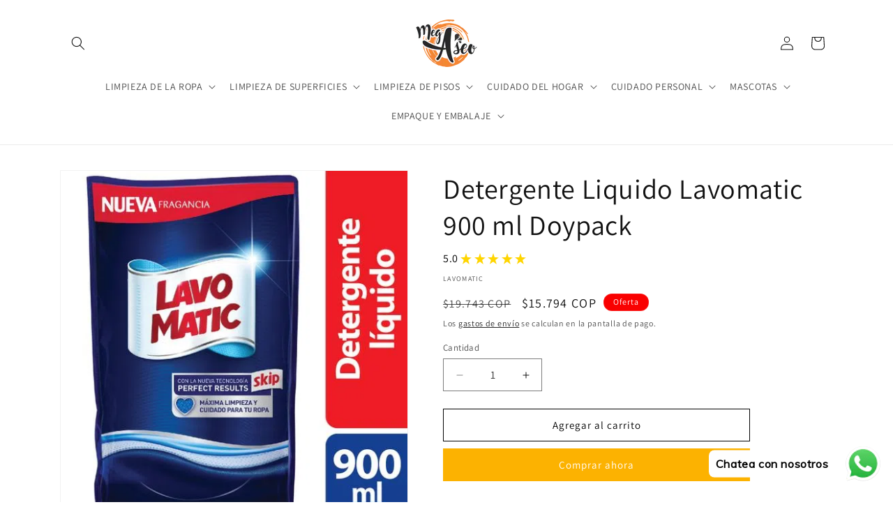

--- FILE ---
content_type: text/html; charset=utf-8
request_url: https://megaseo170.com/products/detergente-liquido-lavomatic-900-ml-doypack
body_size: 52887
content:
<!doctype html>
<html class="no-js" lang="es">
  <head>

    <meta charset="utf-8">
    <meta http-equiv="X-UA-Compatible" content="IE=edge">
    <meta name="viewport" content="width=device-width,initial-scale=1">
    <meta name="theme-color" content="">
    <link rel="canonical" href="https://megaseo170.com/products/detergente-liquido-lavomatic-900-ml-doypack"><link rel="icon" type="image/png" href="//megaseo170.com/cdn/shop/files/Logo1_1.png?crop=center&height=32&v=1711654175&width=32"><link rel="preconnect" href="https://fonts.shopifycdn.com" crossorigin><title>
      Detergente Liquido Lavomatic 900 ml Doypack
 &ndash; MEGASEO 170</title>

    
      <meta name="description" content="NOMBRE: Detergente Liquido Lavomatic 900 ml Doypack MARCA: Lavomatic TAMAÑO: 900ml Descripción: El Detergente Líquido Lavomatic es un producto diseñado para el lavado de ropa en lavadoras automáticas. Este detergente cuenta con una fórmula avanzada que permite una limpieza profunda y eficaz, eliminando incluso las manchas más difíciles. Características principales: El Detergente Líquido Lavomatic tiene como característica principal su poder de limpieza, gracias a su fórmula concentrada que penetra en las fibras de la tela para eliminar la suciedad y las manchas. Además, este detergente es suave con los tejidos y no los daña, manteniendo la ropa en excelente estado después de cada lavado. También es amigable con el medio ambiente, ya que no contiene fosfatos ni otros agentes contaminantes. Producto: El Detergente Líquido Lavomatic es un producto líquido en presentación Doypack, que contiene 900 ml de detergente y es suficiente para 15 lavados. Este producto es de fácil uso, ya que solo se debe añadir la cantidad recomendada de detergente en la lavadora antes de cargar la ropa. Marca: Lavomatic es una marca reconocida en el mercado de detergentes para ropa, que se destaca por ofrecer productos de alta calidad y eficacia en el lavado. Esta marca cuenta con una amplia variedad de productos para diferentes necesidades de limpieza, siempre buscando la satisfacción de sus clientes. Tamaño: El Detergente Líquido Lavomatic viene en una presentación Doypack de 900 ml, que es ideal para hogares de tamaño medio y para personas que lavan su ropa con frecuencia. Además, su tamaño compacto permite un fácil almacenamiento en cualquier lugar de la casa. NOTA: Esta información es solo para fines informativos. Lea siempre las instrucciones de la etiqueta antes de usar el producto">
    

    <link rel="preload" href="//cdn.shopify.com/s/files/1/0875/8532/5331/t/1/assets/prefetch_critical_resources.js" as="script">

<meta property="og:site_name" content="MEGASEO 170">
<meta property="og:url" content="https://megaseo170.com/products/detergente-liquido-lavomatic-900-ml-doypack">
<meta property="og:title" content="Detergente Liquido Lavomatic 900 ml Doypack">
<meta property="og:type" content="product">
<meta property="og:description" content="NOMBRE: Detergente Liquido Lavomatic 900 ml Doypack MARCA: Lavomatic TAMAÑO: 900ml Descripción: El Detergente Líquido Lavomatic es un producto diseñado para el lavado de ropa en lavadoras automáticas. Este detergente cuenta con una fórmula avanzada que permite una limpieza profunda y eficaz, eliminando incluso las manchas más difíciles. Características principales: El Detergente Líquido Lavomatic tiene como característica principal su poder de limpieza, gracias a su fórmula concentrada que penetra en las fibras de la tela para eliminar la suciedad y las manchas. Además, este detergente es suave con los tejidos y no los daña, manteniendo la ropa en excelente estado después de cada lavado. También es amigable con el medio ambiente, ya que no contiene fosfatos ni otros agentes contaminantes. Producto: El Detergente Líquido Lavomatic es un producto líquido en presentación Doypack, que contiene 900 ml de detergente y es suficiente para 15 lavados. Este producto es de fácil uso, ya que solo se debe añadir la cantidad recomendada de detergente en la lavadora antes de cargar la ropa. Marca: Lavomatic es una marca reconocida en el mercado de detergentes para ropa, que se destaca por ofrecer productos de alta calidad y eficacia en el lavado. Esta marca cuenta con una amplia variedad de productos para diferentes necesidades de limpieza, siempre buscando la satisfacción de sus clientes. Tamaño: El Detergente Líquido Lavomatic viene en una presentación Doypack de 900 ml, que es ideal para hogares de tamaño medio y para personas que lavan su ropa con frecuencia. Además, su tamaño compacto permite un fácil almacenamiento en cualquier lugar de la casa. NOTA: Esta información es solo para fines informativos. Lea siempre las instrucciones de la etiqueta antes de usar el producto"><meta property="og:image" content="http://megaseo170.com/cdn/shop/files/7702191661345-2.webp?v=1736385264">
  <meta property="og:image:secure_url" content="https://megaseo170.com/cdn/shop/files/7702191661345-2.webp?v=1736385264">
  <meta property="og:image:width" content="512">
  <meta property="og:image:height" content="512"><meta property="og:price:amount" content="15,794">
  <meta property="og:price:currency" content="COP"><meta name="twitter:card" content="summary_large_image">
<meta name="twitter:title" content="Detergente Liquido Lavomatic 900 ml Doypack">
<meta name="twitter:description" content="NOMBRE: Detergente Liquido Lavomatic 900 ml Doypack MARCA: Lavomatic TAMAÑO: 900ml Descripción: El Detergente Líquido Lavomatic es un producto diseñado para el lavado de ropa en lavadoras automáticas. Este detergente cuenta con una fórmula avanzada que permite una limpieza profunda y eficaz, eliminando incluso las manchas más difíciles. Características principales: El Detergente Líquido Lavomatic tiene como característica principal su poder de limpieza, gracias a su fórmula concentrada que penetra en las fibras de la tela para eliminar la suciedad y las manchas. Además, este detergente es suave con los tejidos y no los daña, manteniendo la ropa en excelente estado después de cada lavado. También es amigable con el medio ambiente, ya que no contiene fosfatos ni otros agentes contaminantes. Producto: El Detergente Líquido Lavomatic es un producto líquido en presentación Doypack, que contiene 900 ml de detergente y es suficiente para 15 lavados. Este producto es de fácil uso, ya que solo se debe añadir la cantidad recomendada de detergente en la lavadora antes de cargar la ropa. Marca: Lavomatic es una marca reconocida en el mercado de detergentes para ropa, que se destaca por ofrecer productos de alta calidad y eficacia en el lavado. Esta marca cuenta con una amplia variedad de productos para diferentes necesidades de limpieza, siempre buscando la satisfacción de sus clientes. Tamaño: El Detergente Líquido Lavomatic viene en una presentación Doypack de 900 ml, que es ideal para hogares de tamaño medio y para personas que lavan su ropa con frecuencia. Además, su tamaño compacto permite un fácil almacenamiento en cualquier lugar de la casa. NOTA: Esta información es solo para fines informativos. Lea siempre las instrucciones de la etiqueta antes de usar el producto"><script src="//cdn.shopify.com/s/files/1/0875/8532/5331/t/1/assets/prefetch_critical_resources.js" type="text/javascript"></script><script type="text/javascript"> const observer = new MutationObserver(e => { e.forEach(({ addedNodes: e }) => { e.forEach(e => { 1 === e.nodeType && "SCRIPT" === e.tagName && (e.innerHTML.includes("asyncLoad") && (e.innerHTML = e.innerHTML.replace("if(window.attachEvent)", "document.addEventListener('asyncLazyLoad',function(event){asyncLoad();});if(window.attachEvent)").replaceAll(", asyncLoad", ", function(){}")), e.innerHTML.includes("PreviewBarInjector") && (e.innerHTML = e.innerHTML.replace("DOMContentLoaded", "asyncLazyLoad")), (e.className == 'analytics') && (e.type = 'text/lazyload'),(e.src.includes("assets/storefront/features")||e.src.includes("assets/shopify_pay")||e.src.includes("connect.facebook.net"))&&(e.setAttribute("data-src", e.src), e.removeAttribute("src")))})})});observer.observe(document.documentElement,{childList:!0,subtree:!0})</script><script src="//cdn.shopify.com/s/files/1/0875/8532/5331/t/1/assets/preload.js" type="text/javascript"></script>

<!-- Google tag (gtag.js) -->
<script async src="https://www.googletagmanager.com/gtag/js?id=AW-11531158651"></script>
<script>
  window.dataLayer = window.dataLayer || [];
  function gtag(){dataLayer.push(arguments);}
  gtag('js', new Date());

  gtag('config', 'AW-11531158651');
</script>
    <script src="//megaseo170.com/cdn/shop/t/5/assets/constants.js?v=58251544750838685771715186039" defer="defer"></script>
    <script src="//megaseo170.com/cdn/shop/t/5/assets/pubsub.js?v=158357773527763999511715186039" defer="defer"></script>
    <script src="//megaseo170.com/cdn/shop/t/5/assets/global.js?v=37284204640041572741715186039" defer="defer"></script><script src="//megaseo170.com/cdn/shop/t/5/assets/animations.js?v=88693664871331136111715186039" defer="defer"></script><!-- Google tag (gtag.js) -->
<script async src="https://www.googletagmanager.com/gtag/js?id=AW-11531158651">
</script>
<script>
  window.dataLayer = window.dataLayer || [];
  function gtag(){dataLayer.push(arguments);}
  gtag('js', new Date());

  gtag('config', 'AW-11531158651');
</script>
    <script>window.performance && window.performance.mark && window.performance.mark('shopify.content_for_header.start');</script><meta name="google-site-verification" content="utEKAhzqePBh-vAvIknKHn7oQvjo2gj2r3rT48cMYDw">
<meta id="shopify-digital-wallet" name="shopify-digital-wallet" content="/69259297023/digital_wallets/dialog">
<link rel="alternate" type="application/json+oembed" href="https://megaseo170.com/products/detergente-liquido-lavomatic-900-ml-doypack.oembed">
<script async="async" src="/checkouts/internal/preloads.js?locale=es-CO"></script>
<script id="shopify-features" type="application/json">{"accessToken":"a5b8e31a9e590009715f6fe2c7247b4f","betas":["rich-media-storefront-analytics"],"domain":"megaseo170.com","predictiveSearch":true,"shopId":69259297023,"locale":"es"}</script>
<script>var Shopify = Shopify || {};
Shopify.shop = "047782-ac.myshopify.com";
Shopify.locale = "es";
Shopify.currency = {"active":"COP","rate":"1.0"};
Shopify.country = "CO";
Shopify.theme = {"name":"Dawn || OPT","id":141926269183,"schema_name":"Dawn","schema_version":"13.0.1","theme_store_id":887,"role":"main"};
Shopify.theme.handle = "null";
Shopify.theme.style = {"id":null,"handle":null};
Shopify.cdnHost = "megaseo170.com/cdn";
Shopify.routes = Shopify.routes || {};
Shopify.routes.root = "/";</script>
<script type="module">!function(o){(o.Shopify=o.Shopify||{}).modules=!0}(window);</script>
<script>!function(o){function n(){var o=[];function n(){o.push(Array.prototype.slice.apply(arguments))}return n.q=o,n}var t=o.Shopify=o.Shopify||{};t.loadFeatures=n(),t.autoloadFeatures=n()}(window);</script>
<script id="shop-js-analytics" type="application/json">{"pageType":"product"}</script>
<script defer="defer" async type="module" src="//megaseo170.com/cdn/shopifycloud/shop-js/modules/v2/client.init-shop-cart-sync_-aut3ZVe.es.esm.js"></script>
<script defer="defer" async type="module" src="//megaseo170.com/cdn/shopifycloud/shop-js/modules/v2/chunk.common_jR-HGkUL.esm.js"></script>
<script type="module">
  await import("//megaseo170.com/cdn/shopifycloud/shop-js/modules/v2/client.init-shop-cart-sync_-aut3ZVe.es.esm.js");
await import("//megaseo170.com/cdn/shopifycloud/shop-js/modules/v2/chunk.common_jR-HGkUL.esm.js");

  window.Shopify.SignInWithShop?.initShopCartSync?.({"fedCMEnabled":true,"windoidEnabled":true});

</script>
<script>(function() {
  var isLoaded = false;
  function asyncLoad() {
    if (isLoaded) return;
    isLoaded = true;
    var urls = ["https:\/\/cdn.shopify.com\/s\/files\/1\/0033\/3538\/9233\/files\/pushdaddy_a7_livechat1_new2.js?v=1707659950\u0026shop=047782-ac.myshopify.com"];
    for (var i = 0; i < urls.length; i++) {
      var s = document.createElement('script');
      s.type = 'text/javascript';
      s.async = true;
      s.src = urls[i];
      var x = document.getElementsByTagName('script')[0];
      x.parentNode.insertBefore(s, x);
    }
  };
  if(window.attachEvent) {
    window.attachEvent('onload', asyncLoad);
  } else {
    window.addEventListener('load', asyncLoad, false);
  }
})();</script>
<script id="__st">var __st={"a":69259297023,"offset":-18000,"reqid":"9d0260a7-062b-4324-b7b6-e3305676d1ad-1768953808","pageurl":"megaseo170.com\/products\/detergente-liquido-lavomatic-900-ml-doypack","u":"8b1a10e322de","p":"product","rtyp":"product","rid":8500070744319};</script>
<script>window.ShopifyPaypalV4VisibilityTracking = true;</script>
<script id="captcha-bootstrap">!function(){'use strict';const t='contact',e='account',n='new_comment',o=[[t,t],['blogs',n],['comments',n],[t,'customer']],c=[[e,'customer_login'],[e,'guest_login'],[e,'recover_customer_password'],[e,'create_customer']],r=t=>t.map((([t,e])=>`form[action*='/${t}']:not([data-nocaptcha='true']) input[name='form_type'][value='${e}']`)).join(','),a=t=>()=>t?[...document.querySelectorAll(t)].map((t=>t.form)):[];function s(){const t=[...o],e=r(t);return a(e)}const i='password',u='form_key',d=['recaptcha-v3-token','g-recaptcha-response','h-captcha-response',i],f=()=>{try{return window.sessionStorage}catch{return}},m='__shopify_v',_=t=>t.elements[u];function p(t,e,n=!1){try{const o=window.sessionStorage,c=JSON.parse(o.getItem(e)),{data:r}=function(t){const{data:e,action:n}=t;return t[m]||n?{data:e,action:n}:{data:t,action:n}}(c);for(const[e,n]of Object.entries(r))t.elements[e]&&(t.elements[e].value=n);n&&o.removeItem(e)}catch(o){console.error('form repopulation failed',{error:o})}}const l='form_type',E='cptcha';function T(t){t.dataset[E]=!0}const w=window,h=w.document,L='Shopify',v='ce_forms',y='captcha';let A=!1;((t,e)=>{const n=(g='f06e6c50-85a8-45c8-87d0-21a2b65856fe',I='https://cdn.shopify.com/shopifycloud/storefront-forms-hcaptcha/ce_storefront_forms_captcha_hcaptcha.v1.5.2.iife.js',D={infoText:'Protegido por hCaptcha',privacyText:'Privacidad',termsText:'Términos'},(t,e,n)=>{const o=w[L][v],c=o.bindForm;if(c)return c(t,g,e,D).then(n);var r;o.q.push([[t,g,e,D],n]),r=I,A||(h.body.append(Object.assign(h.createElement('script'),{id:'captcha-provider',async:!0,src:r})),A=!0)});var g,I,D;w[L]=w[L]||{},w[L][v]=w[L][v]||{},w[L][v].q=[],w[L][y]=w[L][y]||{},w[L][y].protect=function(t,e){n(t,void 0,e),T(t)},Object.freeze(w[L][y]),function(t,e,n,w,h,L){const[v,y,A,g]=function(t,e,n){const i=e?o:[],u=t?c:[],d=[...i,...u],f=r(d),m=r(i),_=r(d.filter((([t,e])=>n.includes(e))));return[a(f),a(m),a(_),s()]}(w,h,L),I=t=>{const e=t.target;return e instanceof HTMLFormElement?e:e&&e.form},D=t=>v().includes(t);t.addEventListener('submit',(t=>{const e=I(t);if(!e)return;const n=D(e)&&!e.dataset.hcaptchaBound&&!e.dataset.recaptchaBound,o=_(e),c=g().includes(e)&&(!o||!o.value);(n||c)&&t.preventDefault(),c&&!n&&(function(t){try{if(!f())return;!function(t){const e=f();if(!e)return;const n=_(t);if(!n)return;const o=n.value;o&&e.removeItem(o)}(t);const e=Array.from(Array(32),(()=>Math.random().toString(36)[2])).join('');!function(t,e){_(t)||t.append(Object.assign(document.createElement('input'),{type:'hidden',name:u})),t.elements[u].value=e}(t,e),function(t,e){const n=f();if(!n)return;const o=[...t.querySelectorAll(`input[type='${i}']`)].map((({name:t})=>t)),c=[...d,...o],r={};for(const[a,s]of new FormData(t).entries())c.includes(a)||(r[a]=s);n.setItem(e,JSON.stringify({[m]:1,action:t.action,data:r}))}(t,e)}catch(e){console.error('failed to persist form',e)}}(e),e.submit())}));const S=(t,e)=>{t&&!t.dataset[E]&&(n(t,e.some((e=>e===t))),T(t))};for(const o of['focusin','change'])t.addEventListener(o,(t=>{const e=I(t);D(e)&&S(e,y())}));const B=e.get('form_key'),M=e.get(l),P=B&&M;t.addEventListener('DOMContentLoaded',(()=>{const t=y();if(P)for(const e of t)e.elements[l].value===M&&p(e,B);[...new Set([...A(),...v().filter((t=>'true'===t.dataset.shopifyCaptcha))])].forEach((e=>S(e,t)))}))}(h,new URLSearchParams(w.location.search),n,t,e,['guest_login'])})(!0,!0)}();</script>
<script integrity="sha256-4kQ18oKyAcykRKYeNunJcIwy7WH5gtpwJnB7kiuLZ1E=" data-source-attribution="shopify.loadfeatures" defer="defer" src="//megaseo170.com/cdn/shopifycloud/storefront/assets/storefront/load_feature-a0a9edcb.js" crossorigin="anonymous"></script>
<script data-source-attribution="shopify.dynamic_checkout.dynamic.init">var Shopify=Shopify||{};Shopify.PaymentButton=Shopify.PaymentButton||{isStorefrontPortableWallets:!0,init:function(){window.Shopify.PaymentButton.init=function(){};var t=document.createElement("script");t.src="https://megaseo170.com/cdn/shopifycloud/portable-wallets/latest/portable-wallets.es.js",t.type="module",document.head.appendChild(t)}};
</script>
<script data-source-attribution="shopify.dynamic_checkout.buyer_consent">
  function portableWalletsHideBuyerConsent(e){var t=document.getElementById("shopify-buyer-consent"),n=document.getElementById("shopify-subscription-policy-button");t&&n&&(t.classList.add("hidden"),t.setAttribute("aria-hidden","true"),n.removeEventListener("click",e))}function portableWalletsShowBuyerConsent(e){var t=document.getElementById("shopify-buyer-consent"),n=document.getElementById("shopify-subscription-policy-button");t&&n&&(t.classList.remove("hidden"),t.removeAttribute("aria-hidden"),n.addEventListener("click",e))}window.Shopify?.PaymentButton&&(window.Shopify.PaymentButton.hideBuyerConsent=portableWalletsHideBuyerConsent,window.Shopify.PaymentButton.showBuyerConsent=portableWalletsShowBuyerConsent);
</script>
<script>
  function portableWalletsCleanup(e){e&&e.src&&console.error("Failed to load portable wallets script "+e.src);var t=document.querySelectorAll("shopify-accelerated-checkout .shopify-payment-button__skeleton, shopify-accelerated-checkout-cart .wallet-cart-button__skeleton"),e=document.getElementById("shopify-buyer-consent");for(let e=0;e<t.length;e++)t[e].remove();e&&e.remove()}function portableWalletsNotLoadedAsModule(e){e instanceof ErrorEvent&&"string"==typeof e.message&&e.message.includes("import.meta")&&"string"==typeof e.filename&&e.filename.includes("portable-wallets")&&(window.removeEventListener("error",portableWalletsNotLoadedAsModule),window.Shopify.PaymentButton.failedToLoad=e,"loading"===document.readyState?document.addEventListener("DOMContentLoaded",window.Shopify.PaymentButton.init):window.Shopify.PaymentButton.init())}window.addEventListener("error",portableWalletsNotLoadedAsModule);
</script>

<script type="module" src="https://megaseo170.com/cdn/shopifycloud/portable-wallets/latest/portable-wallets.es.js" onError="portableWalletsCleanup(this)" crossorigin="anonymous"></script>
<script nomodule>
  document.addEventListener("DOMContentLoaded", portableWalletsCleanup);
</script>

<link id="shopify-accelerated-checkout-styles" rel="stylesheet" media="screen" href="https://megaseo170.com/cdn/shopifycloud/portable-wallets/latest/accelerated-checkout-backwards-compat.css" crossorigin="anonymous">
<style id="shopify-accelerated-checkout-cart">
        #shopify-buyer-consent {
  margin-top: 1em;
  display: inline-block;
  width: 100%;
}

#shopify-buyer-consent.hidden {
  display: none;
}

#shopify-subscription-policy-button {
  background: none;
  border: none;
  padding: 0;
  text-decoration: underline;
  font-size: inherit;
  cursor: pointer;
}

#shopify-subscription-policy-button::before {
  box-shadow: none;
}

      </style>
<script id="sections-script" data-sections="header" defer="defer" src="//megaseo170.com/cdn/shop/t/5/compiled_assets/scripts.js?v=35462"></script>
<script>window.performance && window.performance.mark && window.performance.mark('shopify.content_for_header.end');</script>


    <style data-shopify>
      @font-face {
  font-family: Assistant;
  font-weight: 400;
  font-style: normal;
  font-display: swap;
  src: url("//megaseo170.com/cdn/fonts/assistant/assistant_n4.9120912a469cad1cc292572851508ca49d12e768.woff2") format("woff2"),
       url("//megaseo170.com/cdn/fonts/assistant/assistant_n4.6e9875ce64e0fefcd3f4446b7ec9036b3ddd2985.woff") format("woff");
}

      @font-face {
  font-family: Assistant;
  font-weight: 700;
  font-style: normal;
  font-display: swap;
  src: url("//megaseo170.com/cdn/fonts/assistant/assistant_n7.bf44452348ec8b8efa3aa3068825305886b1c83c.woff2") format("woff2"),
       url("//megaseo170.com/cdn/fonts/assistant/assistant_n7.0c887fee83f6b3bda822f1150b912c72da0f7b64.woff") format("woff");
}

      
      
      @font-face {
  font-family: Assistant;
  font-weight: 400;
  font-style: normal;
  font-display: swap;
  src: url("//megaseo170.com/cdn/fonts/assistant/assistant_n4.9120912a469cad1cc292572851508ca49d12e768.woff2") format("woff2"),
       url("//megaseo170.com/cdn/fonts/assistant/assistant_n4.6e9875ce64e0fefcd3f4446b7ec9036b3ddd2985.woff") format("woff");
}


      
        :root,
        .color-scheme-1 {
          --color-background: 255,255,255;
        
          --gradient-background: #ffffff;
        

        

        --color-foreground: 18,18,18;
        --color-background-contrast: 191,191,191;
        --color-shadow: 18,18,18;
        --color-button: 252,178,0;
        --color-button-text: 255,255,255;
        --color-secondary-button: 255,255,255;
        --color-secondary-button-text: 0,0,0;
        --color-link: 0,0,0;
        --color-badge-foreground: 18,18,18;
        --color-badge-background: 255,255,255;
        --color-badge-border: 18,18,18;
        --payment-terms-background-color: rgb(255 255 255);
      }
      
        
        .color-scheme-2 {
          --color-background: 243,243,243;
        
          --gradient-background: #f3f3f3;
        

        

        --color-foreground: 18,18,18;
        --color-background-contrast: 179,179,179;
        --color-shadow: 18,18,18;
        --color-button: 18,18,18;
        --color-button-text: 243,243,243;
        --color-secondary-button: 243,243,243;
        --color-secondary-button-text: 18,18,18;
        --color-link: 18,18,18;
        --color-badge-foreground: 18,18,18;
        --color-badge-background: 243,243,243;
        --color-badge-border: 18,18,18;
        --payment-terms-background-color: rgb(243 243 243);
      }
      
        
        .color-scheme-3 {
          --color-background: 36,40,51;
        
          --gradient-background: #242833;
        

        

        --color-foreground: 255,255,255;
        --color-background-contrast: 47,52,66;
        --color-shadow: 18,18,18;
        --color-button: 255,255,255;
        --color-button-text: 0,0,0;
        --color-secondary-button: 36,40,51;
        --color-secondary-button-text: 255,255,255;
        --color-link: 255,255,255;
        --color-badge-foreground: 255,255,255;
        --color-badge-background: 36,40,51;
        --color-badge-border: 255,255,255;
        --payment-terms-background-color: rgb(36 40 51);
      }
      
        
        .color-scheme-4 {
          --color-background: 249,0,0;
        
          --gradient-background: #f90000;
        

        

        --color-foreground: 255,255,255;
        --color-background-contrast: 121,0,0;
        --color-shadow: 18,18,18;
        --color-button: 255,255,255;
        --color-button-text: 18,18,18;
        --color-secondary-button: 249,0,0;
        --color-secondary-button-text: 255,255,255;
        --color-link: 255,255,255;
        --color-badge-foreground: 255,255,255;
        --color-badge-background: 249,0,0;
        --color-badge-border: 255,255,255;
        --payment-terms-background-color: rgb(249 0 0);
      }
      
        
        .color-scheme-5 {
          --color-background: 51,79,180;
        
          --gradient-background: #334fb4;
        

        

        --color-foreground: 255,255,255;
        --color-background-contrast: 23,35,81;
        --color-shadow: 18,18,18;
        --color-button: 255,255,255;
        --color-button-text: 51,79,180;
        --color-secondary-button: 51,79,180;
        --color-secondary-button-text: 255,255,255;
        --color-link: 255,255,255;
        --color-badge-foreground: 255,255,255;
        --color-badge-background: 51,79,180;
        --color-badge-border: 255,255,255;
        --payment-terms-background-color: rgb(51 79 180);
      }
      
        
        .color-scheme-6970aae2-4df6-48d1-bd08-a4a0534c2062 {
          --color-background: 255,255,255;
        
          --gradient-background: #ffffff;
        

        

        --color-foreground: 18,18,18;
        --color-background-contrast: 191,191,191;
        --color-shadow: 18,18,18;
        --color-button: 244,144,5;
        --color-button-text: 88,0,255;
        --color-secondary-button: 255,255,255;
        --color-secondary-button-text: 244,144,5;
        --color-link: 244,144,5;
        --color-badge-foreground: 18,18,18;
        --color-badge-background: 255,255,255;
        --color-badge-border: 18,18,18;
        --payment-terms-background-color: rgb(255 255 255);
      }
      

      body, .color-scheme-1, .color-scheme-2, .color-scheme-3, .color-scheme-4, .color-scheme-5, .color-scheme-6970aae2-4df6-48d1-bd08-a4a0534c2062 {
        color: rgba(var(--color-foreground), 0.75);
        background-color: rgb(var(--color-background));
      }

      :root {
        --font-body-family: Assistant, sans-serif;
        --font-body-style: normal;
        --font-body-weight: 400;
        --font-body-weight-bold: 700;

        --font-heading-family: Assistant, sans-serif;
        --font-heading-style: normal;
        --font-heading-weight: 400;

        --font-body-scale: 1.0;
        --font-heading-scale: 1.0;

        --media-padding: px;
        --media-border-opacity: 0.05;
        --media-border-width: 1px;
        --media-radius: 0px;
        --media-shadow-opacity: 0.0;
        --media-shadow-horizontal-offset: 0px;
        --media-shadow-vertical-offset: 4px;
        --media-shadow-blur-radius: 5px;
        --media-shadow-visible: 0;

        --page-width: 120rem;
        --page-width-margin: 0rem;

        --product-card-image-padding: 0.0rem;
        --product-card-corner-radius: 0.0rem;
        --product-card-text-alignment: left;
        --product-card-border-width: 0.0rem;
        --product-card-border-opacity: 0.1;
        --product-card-shadow-opacity: 0.0;
        --product-card-shadow-visible: 0;
        --product-card-shadow-horizontal-offset: 0.0rem;
        --product-card-shadow-vertical-offset: 0.4rem;
        --product-card-shadow-blur-radius: 0.5rem;

        --collection-card-image-padding: 0.0rem;
        --collection-card-corner-radius: 0.0rem;
        --collection-card-text-alignment: left;
        --collection-card-border-width: 0.0rem;
        --collection-card-border-opacity: 0.1;
        --collection-card-shadow-opacity: 0.0;
        --collection-card-shadow-visible: 0;
        --collection-card-shadow-horizontal-offset: 0.0rem;
        --collection-card-shadow-vertical-offset: 0.4rem;
        --collection-card-shadow-blur-radius: 0.5rem;

        --blog-card-image-padding: 0.0rem;
        --blog-card-corner-radius: 0.0rem;
        --blog-card-text-alignment: left;
        --blog-card-border-width: 0.0rem;
        --blog-card-border-opacity: 0.1;
        --blog-card-shadow-opacity: 0.0;
        --blog-card-shadow-visible: 0;
        --blog-card-shadow-horizontal-offset: 0.0rem;
        --blog-card-shadow-vertical-offset: 0.4rem;
        --blog-card-shadow-blur-radius: 0.5rem;

        --badge-corner-radius: 4.0rem;

        --popup-border-width: 1px;
        --popup-border-opacity: 0.1;
        --popup-corner-radius: 0px;
        --popup-shadow-opacity: 0.05;
        --popup-shadow-horizontal-offset: 0px;
        --popup-shadow-vertical-offset: 4px;
        --popup-shadow-blur-radius: 5px;

        --drawer-border-width: 1px;
        --drawer-border-opacity: 0.1;
        --drawer-shadow-opacity: 0.0;
        --drawer-shadow-horizontal-offset: 0px;
        --drawer-shadow-vertical-offset: 4px;
        --drawer-shadow-blur-radius: 5px;

        --spacing-sections-desktop: 0px;
        --spacing-sections-mobile: 0px;

        --grid-desktop-vertical-spacing: 8px;
        --grid-desktop-horizontal-spacing: 8px;
        --grid-mobile-vertical-spacing: 4px;
        --grid-mobile-horizontal-spacing: 4px;

        --text-boxes-border-opacity: 0.1;
        --text-boxes-border-width: 0px;
        --text-boxes-radius: 0px;
        --text-boxes-shadow-opacity: 0.0;
        --text-boxes-shadow-visible: 0;
        --text-boxes-shadow-horizontal-offset: 0px;
        --text-boxes-shadow-vertical-offset: 4px;
        --text-boxes-shadow-blur-radius: 5px;

        --buttons-radius: 0px;
        --buttons-radius-outset: 0px;
        --buttons-border-width: 1px;
        --buttons-border-opacity: 1.0;
        --buttons-shadow-opacity: 0.0;
        --buttons-shadow-visible: 0;
        --buttons-shadow-horizontal-offset: 0px;
        --buttons-shadow-vertical-offset: 4px;
        --buttons-shadow-blur-radius: 5px;
        --buttons-border-offset: 0px;

        --inputs-radius: 0px;
        --inputs-border-width: 1px;
        --inputs-border-opacity: 0.55;
        --inputs-shadow-opacity: 0.0;
        --inputs-shadow-horizontal-offset: 0px;
        --inputs-margin-offset: 0px;
        --inputs-shadow-vertical-offset: 4px;
        --inputs-shadow-blur-radius: 5px;
        --inputs-radius-outset: 0px;

        --variant-pills-radius: 40px;
        --variant-pills-border-width: 1px;
        --variant-pills-border-opacity: 0.55;
        --variant-pills-shadow-opacity: 0.0;
        --variant-pills-shadow-horizontal-offset: 0px;
        --variant-pills-shadow-vertical-offset: 4px;
        --variant-pills-shadow-blur-radius: 5px;
      }

      *,
      *::before,
      *::after {
        box-sizing: inherit;
      }

      html {
        box-sizing: border-box;
        font-size: calc(var(--font-body-scale) * 62.5%);
        height: 100%;
      }

      body {
        display: grid;
        grid-template-rows: auto auto 1fr auto;
        grid-template-columns: 100%;
        min-height: 100%;
        margin: 0;
        font-size: 1.5rem;
        letter-spacing: 0.06rem;
        line-height: calc(1 + 0.8 / var(--font-body-scale));
        font-family: var(--font-body-family);
        font-style: var(--font-body-style);
        font-weight: var(--font-body-weight);
      }

      @media screen and (min-width: 750px) {
        body {
          font-size: 1.6rem;
        }
      }
    </style>

    <link href="//megaseo170.com/cdn/shop/t/5/assets/base.css?v=93405971894151239851715186039" rel="stylesheet" type="text/css" media="all" />
<link rel="preload" as="font" href="//megaseo170.com/cdn/fonts/assistant/assistant_n4.9120912a469cad1cc292572851508ca49d12e768.woff2" type="font/woff2" crossorigin><link rel="preload" as="font" href="//megaseo170.com/cdn/fonts/assistant/assistant_n4.9120912a469cad1cc292572851508ca49d12e768.woff2" type="font/woff2" crossorigin><link
        rel="stylesheet"
        href="//megaseo170.com/cdn/shop/t/5/assets/component-predictive-search.css?v=118923337488134913561715186039"
        media="print"
        onload="this.media='all'"
      ><script>
      document.documentElement.className = document.documentElement.className.replace('no-js', 'js');
      if (Shopify.designMode) {
        document.documentElement.classList.add('shopify-design-mode');
      }
    </script>
  <!-- BEGIN app block: shopify://apps/releasit-cod-form/blocks/app-embed/72faf214-4174-4fec-886b-0d0e8d3af9a2 -->

<!-- BEGIN app snippet: metafields-handlers -->







  
  <!-- END app snippet -->


  <!-- BEGIN app snippet: old-ext -->
  
<script type='application/javascript'>
      var _RSI_COD_FORM_SETTINGS = {"testMode":false,"visiblity":{"enabledOnlyForCountries_array":[],"enabledOnlyForProducts_array":[],"enabledOnlyForTotal":"0,0","isEnabledOnlyForCountries":false,"isEnabledOnlyForProducts":false,"isExcludedForProducts":false,"totalLimitText":"El pago contra reembolso no está disponible para pedidos superiores a $1000, utiliza un método de pago diferente."},"cartPage":{"isEnabled":false,"isSeperateButton":false},"productPage":{"addMode":"product-plus-cart","hideAddToCartButton":false,"hideQuickCheckoutButtons":true,"ignoreCollectionsV2":true,"ignoreHomeV2":true,"isEnabled":false},"buyNowButton":{"floatingEnabled":true,"floatingPos":"bottom","iconType":"none","shakerType":"none","style":{"bgColor":"rgba(0,0,0,1)","borderColor":"rgba(0,0,0,1)","borderRadius":2,"borderWidth":0,"color":"rgba(255,255,255,1)","fontSizeFactor":1,"shadowOpacity":0},"subt":"","text":"Pagar ahora"},"autocomplete":{"freeTrial":20,"isEnabled":false},"codFee":{"commission":300,"commissionName":"Tarifa de pago contra reembolso","isFeeEnabled":false,"isFeeTaxable":false},"abandonedCheckouts":{"isEnabled":false},"localization":{"countryCode":"CO","country":{"code":"CO","label":{"t":{"en":"Colombia"}},"phonePrefix":"+57"}},"form":{"allTaxesIncluded":{"isEnabled":false,"text":"Todos los impuestos incluidos."},"checkoutLines_array":[{"type":"subtotal","title":"Subtotal"},{"type":"shipping","title":"Envío"},{"type":"total","title":"Total"}],"deferLoading":true,"discounts":{"applyButton":{"style":{"bgColor":"rgba(0,0,0,1)"},"text":"Aplicar"},"checkoutLineText":"Descuentos","fieldLabel":"Código de descuento","isEnabled":false,"limitToOneCode":true},"fields":{"areLabelsEnabled":true,"isCountriesV2":true,"isV2":true,"isV3":true,"items_array":[{"type":"order_summary","isActive":true,"position":0,"backendFields":{"label":{"t":{"en":"Order summary","it":"Riepilogo ordine","es":"Resumen del pedido","fr":"Résumé de la commande"}},"hideEdit":true}},{"type":"discount_codes","isActive":false,"position":1,"backendFields":{"label":{"t":{"en":"Discount codes","it":"Codici sconto","es":"Códigos de descuento","fr":"Codes de réduction"}}}},{"type":"custom_text","isActive":true,"text":"Ingrese su dirección de envío","alignment":"center","fontWeight":"600","fontSizeFactor":1.05,"color":"rgba(0,0,0,1)","position":2,"backendFields":{"label":{"t":{"en":"Custom text","it":"Testo personalizzabile","es":"Texto personalizable","fr":"Texte personnalisé"}}}},{"type":"first_name","required":true,"showIcon":true,"label":"Nombres","n":{"ph":"Nombres","minL":2,"maxL":250,"eInv":"","reg":""},"isActive":true,"position":3,"backendFields":{"label":{"t":{"en":"First name field","it":"Campo nome","es":"Campo de nombre","fr":"Champ prénom"}},"name":"first_name"}},{"type":"last_name","required":true,"showIcon":true,"label":"Apellidos","n":{"ph":"Apellidos","minL":2,"maxL":250,"eInv":"","reg":""},"isActive":true,"position":4,"backendFields":{"label":{"t":{"en":"Last name field","it":"Campo cognome","es":"Campo de apellido","fr":"Champ nom de famille"}},"name":"last_name"}},{"type":"additionals_text_input.1712437393041","required":true,"connectToName":"company_field","showIcon":true,"iconType":"person","productsEnabled":false,"label":"Identificación","n":{"ph":"Cedula o NIT (Empresa)","minL":1,"maxL":250,"eInv":"","reg":"","pf":"","onlyN":true},"isActive":true,"position":5,"backendFields":{"label":{"t":{"en":"Text input","it":"Campo di testo","es":"Campo de texto","fr":"Saisie de texte"}},"name":"additionals_text_input_"}},{"type":"phone","required":true,"showIcon":true,"label":"Teléfono","n":{"ph":"Teléfono con Whatsapp","minL":1,"maxL":15,"reg":"","pf":"57"},"isActive":true,"position":6,"iconType":"whatsapp","backendFields":{"label":{"t":{"en":"Phone field","it":"Campo telefono","es":"Campo de teléfono","fr":"Champ téléphone"}},"name":"phone"}},{"type":"address","required":true,"showIcon":true,"label":"Dirección","n":{"ph":"Dirección","minL":2,"maxL":250,"eInv":"","reg":"","pf":""},"isActive":true,"position":7,"backendFields":{"label":{"t":{"en":"Address field","it":"Campo indirizzo","es":"Campo de dirección","fr":"Champ d'adresse"}},"name":"address"}},{"type":"civic_number","required":false,"showIcon":true,"label":"Datos Adicionales","n":{"ph":"Torre, apto, casa...","minL":1,"maxL":250,"eInv":"","reg":"","pf":""},"isActive":true,"position":8,"backendFields":{"label":{"t":{"en":"Address 2 field","it":"Campo numero civico","es":"Campo de dirección 2","fr":"Champ adresse 2"}},"name":"civic_number"}},{"type":"zip_code","required":true,"showIcon":true,"label":"Barrio","n":{"ph":"Barrio","minL":2,"maxL":250,"eInv":"","reg":"","pf":""},"isActive":true,"position":9,"backendFields":{"label":{"t":{"en":"Zip code field","it":"Campo codice postale (CAP)","es":"Campo de código postal","fr":"Champ code postal"}},"name":"zip_code"}},{"type":"province_country_field","position":10,"required":true,"label":"Departamento","disableDd":false,"n":{"ph":"Departamento"},"isActive":true,"backendFields":{"label":{"t":{"en":"Province field","es":"Campo de Departamento"}},"name":"province_country_field","replacesType":"province","elementType":"select","options":[{"label":"Bogotá","value":"DC"},{"label":"Amazonas","value":"AMA"},{"label":"Antioquia","value":"ANT"},{"label":"Arauca","value":"ARA"},{"label":"Archipiélago de San Andrés, Providencia y Santa Catalina","value":"SAP"},{"label":"Atlántico","value":"ATL"},{"label":"Bolívar","value":"BOL"},{"label":"Boyacá","value":"BOY"},{"label":"Caldas","value":"CAL"},{"label":"Caquetá","value":"CAQ"},{"label":"Casanare","value":"CAS"},{"label":"Cauca","value":"CAU"},{"label":"Cesar","value":"CES"},{"label":"Chocó","value":"CHO"},{"label":"Córdoba","value":"COR"},{"label":"Cundinamarca","value":"CUN"},{"label":"Guainía","value":"GUA"},{"label":"Guaviare","value":"GUV"},{"label":"Huila","value":"HUI"},{"label":"La Guajira","value":"LAG"},{"label":"Magdalena","value":"MAG"},{"label":"Meta","value":"MET"},{"label":"Nariño","value":"NAR"},{"label":"Norte de Santander","value":"NSA"},{"label":"Putumayo","value":"PUT"},{"label":"Quindío","value":"QUI"},{"label":"Risaralda","value":"RIS"},{"label":"Santander","value":"SAN"},{"label":"Sucre","value":"SUC"},{"label":"Tolima","value":"TOL"},{"label":"Valle del Cauca","value":"VAC"},{"label":"Vaupés","value":"VAU"},{"label":"Vichada","value":"VID"}]}},{"type":"city","required":true,"showIcon":true,"label":"Ciudad","n":{"ph":"Ciudad","minL":2,"maxL":250,"eInv":"","reg":"","pf":""},"isActive":true,"position":11,"backendFields":{"label":{"t":{"en":"City field","it":"Campo città","es":"Campo de la ciudad","fr":"Champ de la ville"}},"name":"city"}},{"type":"email","required":true,"showIcon":true,"label":"Correo electrónico","n":{"ph":"Correo electrónico","minL":1,"maxL":250},"isActive":true,"position":12,"backendFields":{"label":{"t":{"en":"Email field","it":"Campo email","es":"Campo de correo electrónico","fr":"Champ e-mail"}},"name":"email"}},{"type":"note","showIcon":true,"required":false,"label":"Nota del pedido","n":{"ph":"Nota del pedido","minL":1,"maxL":250,"eInv":"","reg":"","pf":""},"isActive":true,"position":13,"backendFields":{"label":{"t":{"en":"Order note field","it":"Campo nota sull'ordine","es":"Campo de nota del pedido","fr":"Champ de note de commande"}},"name":"note"}},{"type":"shipping_rates","isActive":true,"alignment":"left","position":14,"backendFields":{"label":{"t":{"en":"Shipping rates","it":"Tariffe di spedizione","es":"Tarifas de envío","fr":"Frais d'envoi"}}}},{"type":"newsletter_subscribe_checkbox","label":"Suscríbete para recibir notificaciones de nuevos productos y ofertas","isActive":true,"isPreselected":false,"position":15,"backendFields":{"label":{"t":{"en":"Newsletter field","it":"Campo iscrizione marketing","es":"Campo de inscripción de marketing","fr":"Champ de saisie marketing"}},"name":"newsletter_subscribe_checkbox"}},{"type":"terms_accept_checkbox","required":true,"label":"Acepte nuestros <a href=\"/policies/terms-of-service\"> términos y condiciones </a>.","isActive":false,"position":16,"backendFields":{"label":{"t":{"en":"Accept terms field","it":"Campo accettazione dei termini","es":"Campo de aceptación de términos","fr":"Champ d'acceptation des conditions"}},"name":"terms_accept_checkbox"}},{"type":"totals_summary","isActive":true,"position":17,"backendFields":{"label":{"t":{"en":"Totals summary","it":"Riepilogo totali","es":"Resumen total","fr":"Résumé des totaux"}}}},{"type":"additionals_checkout_button.1712435975302","text":"PAGO EN LINEA","subt":"PSE - Tarjetas - Efecty - Nequi - Daviplata","isActive":true,"shakerType":"none","iconType":"card1","fontSizeFactor":1,"bgColor":"rgba(0,0,0,1)","color":"rgba(255,255,255,1)","borderRadius":2,"borderWidth":0,"borderColor":"rgba(0,0,0,1)","shadowOpacity":0.1,"position":18,"backendFields":{"dontShow":false,"onlyOne":true,"label":{"t":{"en":"Shopify checkout button","it":"Pulsante checkout Shopify","es":"Botón de pago de Shopify","fr":"Bouton de paiement Shopify"}},"name":"additionals_checkout_button_"}},{"type":"submit_button","isActive":true,"position":19,"backendFields":{"label":{"t":{"en":"Submit button","it":"Pulsante di invio","es":"Botón de envío","fr":"Bouton de soumission"}}}}],"title":"Ingrese su dirección de envío","titleAlign":"left"},"generalTexts":{"errors":{"invalidDiscountCode":"Introduce un código de descuento válido.","invalidEmail":"Introduce una dirección de correo electrónico válida.","invalidGeneric":"Introduce un valor válido.","invalidPhone":"Introduce un número de teléfono válido.","oneDiscountCodeAllowed":"Sólo se permite 1 código de descuento por pedido.","required":"Este campo es obligatorio."},"free":"","selectShippingRate":"Tarifas De Envío"},"hasDraftChoButton":true,"hasEmbeddedV2":true,"hasInlineVal":true,"hasNewQOSel":true,"header":{"showClose":true,"title":"Comprar ahora","titleStyle":{"alignment":"left","fontSizeFactor":1,"color":"rgba(0,0,0,1)","fontWeight":"600"}},"hideCheckoutLines":false,"isEmbedded":false,"isRtlEnabled":false,"isUsingAppEmbed":true,"isUsingScriptTag":true,"isUsingSpCdn":true,"style":{"bgColor":"rgba(255,255,255,1)","borderColor":"rgba(255,255,255,1)","borderRadius":6,"borderWidth":0,"color":"rgba(0,0,0,1)","fontSizeFactor":1,"fullScr":false,"shadowOpacity":0},"submitButton":{"iconType":"none","shakerType":"none","style":{"bgColor":"rgba(0,0,0,1)","borderColor":"rgba(0,0,0,1)","borderRadius":2,"borderWidth":0,"color":"rgba(255,255,255,1)","fontSizeFactor":1,"shadowOpacity":0.1},"subt":"Este metodo de pago aplica para los productos seleccionados, pero no aplica para el envío. El costo del envío lo debes pagar por anticipado para poder despachar tu compra. Al confirmar te trasnferiremos a whatsapp","text":"PAGO CONTRA ENTREGA"},"useMoneyFormat":true,"useMoneyFormatV2":true,"currentPage":"","currentStatus":"","postUrl":"/apps/rsi-cod-form-do-not-change/create-order"},"tracking":{"disableAllEvents":false,"items_array":[]},"shippingRates":{"isAutomatic":false,"items_array":[{"type":"custom","title":"Envío Gratís","desc":"Unicamente Para Pago En Linea","price":0,"condition":[{"type":"if_total_greater_or_equal_than","value":15000100}],"priority":3},{"type":"custom","title":"Envío Nacional","desc":"Unicamente Para Pago En Linea","price":1590000,"condition":[{"type":"if_total_less_than","value":15000000}],"priority":2,"onlyForPs":["AMA","ANT","ARA","ATL","BOL","BOY","CAL","CAQ","CAS","CAU","CES","CHO","COR","CUN","GUA","GUV","HUI","LAG","MAG","MET","NAR","NSA","PUT","QUI","RIS","SAN","SUC","TOL","VAC","VAU","VID"],"onlyForCs":false},{"type":"custom","title":"Envío Bogotá","condition":[{"type":"if_total_less_than","value":15000000}],"price":980000,"priority":1,"desc":"Unicamente Para Pago En Linea","onlyForCs":false,"onlyForPs":["DC"]},{"type":"default","title":"Default rate","price":0,"priority":0}],"sortMode":"price-low-high"},"integrations":{"codFee":{"commission":0,"commissionName":"Tarifa de Pago Contra Entrega","isFeeEnabled":false,"isFeeTaxable":false}},"general":{"bsMess":"","disableAutofill":false,"disableAutomaticDs":false,"noTagsToOrders":false,"paymentMethod":{"name":"Cash on Delivery (COD)","isEnabled":true},"redirectToCustomPage":{"isEnabled":true,"messHtml":"<p style=\"text-align: center;\"><span style=\"font-size: 24px;\"><strong>¡Gracias por su compra! 🎉</strong></span></p><p style=\"text-align: center;\"><span style=\"font-size: 18px;\"><strong>Nos comunicaremos contigo pronto para confirmar su pedido. ✅</strong></span></p>","type":"whatsapp","url":"","wpMess":"Hola, mi nombre es {first_name} {last_name} 😊. Acabo de hacer el pedido *{order_number}* por un valor de *${order_total}* para la ciudad de *{city}, {province}*. Me encantaría obtener más información sobre cómo proceder con el pago contra entrega. 📦💳\n","wpPhNum":"+573224203135"},"saveOrdersAsDrafts":false,"saveUtms":false,"sendSms":true},"upsells":{"addButton":{"shakerType":"none","style":{"borderColor":"rgba(0,0,0,1)","bgColor":"rgba(0,0,0,1)","color":"rgba(255,255,255,1)","borderRadius":2,"shadowOpacity":0.1,"borderWidth":0},"text":"Agregar a tu pedido"},"isPostPurchase":false,"maxNum":2,"noThanksButton":{"style":{"borderColor":"rgba(0,0,0,1)","bgColor":"rgba(255,255,255,1)","color":"rgba(0,0,0,1)","borderRadius":2,"shadowOpacity":0.1,"borderWidth":2},"text":"No gracias, completar mi pedido"},"showQuantitySelector":false,"topText":"¡Agregar {product_name} a tu pedido!","isEnabled":false,"postUrl":"/apps/rsi-cod-form-do-not-change/get-upsell"},"reportPostUrl":"/apps/rsi-cod-form-do-not-change/send-report","messOtp":{"attempts":3,"isEnabled":false,"mode":"sms","smsMess":"{otp_code} es su código de verificación para su pedido.","tAttemptsExceeded":"Ha alcanzado el límite de reenvíos, intente nuevamente con un número de teléfono diferente.","tChangePhone":"Cambiar número de teléfono","tDescription":"Se envió un código de verificación por SMS a su número de teléfono {phone_number}. Ingrese su código a continuación para verificar su número de teléfono:","tInvalidCode":"El código que ingresaste no es válido, inténtalo de nuevo.","tNewCodeSent":"Se envió un nuevo código por SMS a su número de teléfono {phone_number}. Introduce el código de arriba.","tResend":"Reenviar codigo","tTitle":"Verifica tu número de teléfono para completar tu pedido","tVerify":"Verificar","tYourCode":"Tu codigo","postUrl":"/apps/rsi-cod-form-do-not-change/get-phone-number-otp"},"isSpCdnActive":true};
    </script>
  




<script src='https://cdn.shopify.com/extensions/019bdb1a-fd55-73ee-ac47-6b215603a1e3/releasit-cod-form-347/assets/datepicker.min.js' defer></script><script src='https://cdn.shopify.com/extensions/019bdb1a-fd55-73ee-ac47-6b215603a1e3/releasit-cod-form-347/assets/get-form-script.min.js' defer></script><script id='rsi-cod-form-product-cache' type='application/json'>
  {"id":8500070744319,"title":"Detergente Liquido Lavomatic 900 ml Doypack","handle":"detergente-liquido-lavomatic-900-ml-doypack","description":"\u003cp\u003eNOMBRE: Detergente Liquido Lavomatic 900 ml Doypack\u003cbr\u003e\nMARCA: Lavomatic\u003cbr\u003e\nTAMAÑO: 900ml\u003c\/p\u003e\n\n\u003cp\u003eDescripción:\u003cbr\u003e\nEl Detergente Líquido Lavomatic es un producto diseñado para el lavado de ropa en lavadoras automáticas. Este detergente cuenta con una fórmula avanzada que permite una limpieza profunda y eficaz, eliminando incluso las manchas más difíciles.\u003c\/p\u003e \n\n\u003cp\u003eCaracterísticas principales:\u003cbr\u003e\nEl Detergente Líquido Lavomatic tiene como característica principal su poder de limpieza, gracias a su fórmula concentrada que penetra en las fibras de la tela para eliminar la suciedad y las manchas. Además, este detergente es suave con los tejidos y no los daña, manteniendo la ropa en excelente estado después de cada lavado. También es amigable con el medio ambiente, ya que no contiene fosfatos ni otros agentes contaminantes.\u003c\/p\u003e\n\n\u003cp\u003eProducto:\u003cbr\u003e\nEl Detergente Líquido Lavomatic es un producto líquido en presentación Doypack, que contiene 900 ml de detergente y es suficiente para 15 lavados. Este producto es de fácil uso, ya que solo se debe añadir la cantidad recomendada de detergente en la lavadora antes de cargar la ropa.\u003c\/p\u003e\n\n\u003cp\u003eMarca:\u003cbr\u003e\nLavomatic es una marca reconocida en el mercado de detergentes para ropa, que se destaca por ofrecer productos de alta calidad y eficacia en el lavado. Esta marca cuenta con una amplia variedad de productos para diferentes necesidades de limpieza, siempre buscando la satisfacción de sus clientes.\u003c\/p\u003e\n\n\u003cp\u003eTamaño:\u003cbr\u003e\nEl Detergente Líquido Lavomatic viene en una presentación Doypack de 900 ml, que es ideal para hogares de tamaño medio y para personas que lavan su ropa con frecuencia. Además, su tamaño compacto permite un fácil almacenamiento en cualquier lugar de la casa.\u003c\/p\u003e\n\n\u003cp\u003eNOTA: Esta información es solo para fines informativos. Lea siempre las instrucciones de la etiqueta antes de usar el producto\u003c\/p\u003e","published_at":"2026-01-18T19:03:27-05:00","created_at":"2024-04-09T19:24:18-05:00","vendor":"Lavomatic","type":"Detergente Liquido","tags":["900ml"],"price":1579400,"price_min":1579400,"price_max":1579400,"available":true,"price_varies":false,"compare_at_price":1974300,"compare_at_price_min":1974300,"compare_at_price_max":1974300,"compare_at_price_varies":false,"variants":[{"id":45150754341119,"title":"Default Title","option1":"Default Title","option2":null,"option3":null,"sku":"4143","requires_shipping":true,"taxable":true,"featured_image":null,"available":true,"name":"Detergente Liquido Lavomatic 900 ml Doypack","public_title":null,"options":["Default Title"],"price":1579400,"weight":0,"compare_at_price":1974300,"inventory_management":"shopify","barcode":"7702191661345","requires_selling_plan":false,"selling_plan_allocations":[]}],"images":["\/\/megaseo170.com\/cdn\/shop\/files\/7702191661345-2.webp?v=1736385264"],"featured_image":"\/\/megaseo170.com\/cdn\/shop\/files\/7702191661345-2.webp?v=1736385264","options":["Title"],"media":[{"alt":"Detergente Liquido Lavomatic 900 ml Doypack","id":34643056230655,"position":1,"preview_image":{"aspect_ratio":1.0,"height":512,"width":512,"src":"\/\/megaseo170.com\/cdn\/shop\/files\/7702191661345-2.webp?v=1736385264"},"aspect_ratio":1.0,"height":512,"media_type":"image","src":"\/\/megaseo170.com\/cdn\/shop\/files\/7702191661345-2.webp?v=1736385264","width":512}],"requires_selling_plan":false,"selling_plan_groups":[],"content":"\u003cp\u003eNOMBRE: Detergente Liquido Lavomatic 900 ml Doypack\u003cbr\u003e\nMARCA: Lavomatic\u003cbr\u003e\nTAMAÑO: 900ml\u003c\/p\u003e\n\n\u003cp\u003eDescripción:\u003cbr\u003e\nEl Detergente Líquido Lavomatic es un producto diseñado para el lavado de ropa en lavadoras automáticas. Este detergente cuenta con una fórmula avanzada que permite una limpieza profunda y eficaz, eliminando incluso las manchas más difíciles.\u003c\/p\u003e \n\n\u003cp\u003eCaracterísticas principales:\u003cbr\u003e\nEl Detergente Líquido Lavomatic tiene como característica principal su poder de limpieza, gracias a su fórmula concentrada que penetra en las fibras de la tela para eliminar la suciedad y las manchas. Además, este detergente es suave con los tejidos y no los daña, manteniendo la ropa en excelente estado después de cada lavado. También es amigable con el medio ambiente, ya que no contiene fosfatos ni otros agentes contaminantes.\u003c\/p\u003e\n\n\u003cp\u003eProducto:\u003cbr\u003e\nEl Detergente Líquido Lavomatic es un producto líquido en presentación Doypack, que contiene 900 ml de detergente y es suficiente para 15 lavados. Este producto es de fácil uso, ya que solo se debe añadir la cantidad recomendada de detergente en la lavadora antes de cargar la ropa.\u003c\/p\u003e\n\n\u003cp\u003eMarca:\u003cbr\u003e\nLavomatic es una marca reconocida en el mercado de detergentes para ropa, que se destaca por ofrecer productos de alta calidad y eficacia en el lavado. Esta marca cuenta con una amplia variedad de productos para diferentes necesidades de limpieza, siempre buscando la satisfacción de sus clientes.\u003c\/p\u003e\n\n\u003cp\u003eTamaño:\u003cbr\u003e\nEl Detergente Líquido Lavomatic viene en una presentación Doypack de 900 ml, que es ideal para hogares de tamaño medio y para personas que lavan su ropa con frecuencia. Además, su tamaño compacto permite un fácil almacenamiento en cualquier lugar de la casa.\u003c\/p\u003e\n\n\u003cp\u003eNOTA: Esta información es solo para fines informativos. Lea siempre las instrucciones de la etiqueta antes de usar el producto\u003c\/p\u003e"}
</script>
<script id='rsi-cod-form-product-collections-cache' type='application/json'>
  [{"id":424076607743,"handle":"detergente-liquido","title":"Detergente Liquido","updated_at":"2026-01-18T19:08:08-05:00","body_html":"","published_at":"2024-03-31T14:58:32-05:00","sort_order":"alpha-asc","template_suffix":"","disjunctive":true,"rules":[{"column":"type","relation":"equals","condition":"Detergente Liquido"}],"published_scope":"global"},{"id":424078213375,"handle":"limpieza-de-la-ropa","title":"LIMPIEZA DE LA ROPA","updated_at":"2026-01-18T19:11:42-05:00","body_html":"","published_at":"2024-03-31T15:13:56-05:00","sort_order":"best-selling","template_suffix":"","disjunctive":true,"rules":[{"column":"type","relation":"equals","condition":"LIMPIEZA DE LA ROPA"},{"column":"type","relation":"equals","condition":"Detergente En Polvo"},{"column":"type","relation":"equals","condition":"Detergente Liquido"},{"column":"type","relation":"equals","condition":"Desmanchadores de Telas en Polvo"},{"column":"type","relation":"equals","condition":"Desmanchadores"},{"column":"type","relation":"equals","condition":"Jabon En Barra"},{"column":"type","relation":"equals","condition":"Pre Planchado"},{"column":"type","relation":"equals","condition":"Suavizante"}],"published_scope":"global","image":{"created_at":"2024-04-06T19:30:04-05:00","alt":null,"width":937,"height":768,"src":"\/\/megaseo170.com\/cdn\/shop\/collections\/limpieza_de_la_ropa.jpg?v=1712449805"}}]
</script>



  <script type='application/javascript'>
    var _RSI_COD_FORM_DOWNSELLS = [{"id":1712623897575,"isActive":true,"name":"5% OFF AL SALIR DEL FORMULARIO","prods":"all","minCl":"2","title":"¡Espera!","titleC":"rgba(0,0,0,1)","subt":"¡Tenemos una oferta para ti!","subtC":"rgba(45,45,45,1)","plque":{"text":"OBTÉN UN DESCUENTO EXTRA EN TU PEDIDO:","textC":"rgba(0,0,0,1","bgC":"linear-gradient(90deg, rgba(252,54,28,1) 0%, RGBA(250,12,155,1) 100%)","c":"rgba(255,255,255,1)","widthF":1},"eText":"¿Quieres completar tu pedido?","eTextC":"rgba(0,0,0,1)","ds":{"t":"percentage","v":500},"disForDisc":false,"atB":{"t":"COMPLETA TU PEDIDO CON {discount} DE DESCUENTO","shkT":"none","icT":"none","bgC":"linear-gradient(90deg, rgba(252,54,28,1) 0%, RGBA(250,12,155,1) 100%)","c":"rgba(255,255,255,1)","bR":25,"bW":0,"bC":"rgba(0,0,0,1)","shO":0.1,"fsF":1.1},"ntB":{"t":"No gracias","bgC":"rgba(255,255,255,1)","c":"rgba(0,0,0,1)","bR":50,"bW":2,"bC":"rgba(0,0,0,1)","shO":0,"fsF":1}}];
  </script>

<script type='application/javascript'>
  
  var _RSI_COD_FORM_MONEY_FORMAT = '${{amount_no_decimals}}';
  
</script>
<script type='application/javascript'>
  var _RSI_COD_FORM_SWIFFY_JS_URL = "https://cdn.shopify.com/extensions/019bdb1a-fd55-73ee-ac47-6b215603a1e3/releasit-cod-form-347/assets/swiffy-slider.min.js";
  var _RSI_COD_FORM_SWIFFY_CSS_URL = "https://cdn.shopify.com/extensions/019bdb1a-fd55-73ee-ac47-6b215603a1e3/releasit-cod-form-347/assets/swiffy-slider.min.css";
</script>
<script>
  var _RSI_COD_FORM_CSS_URL = "https://cdn.shopify.com/extensions/019bdb1a-fd55-73ee-ac47-6b215603a1e3/releasit-cod-form-347/assets/style.min.css";
  var _RSI_COD_FORM_CSS_DATE_URL = "https://cdn.shopify.com/extensions/019bdb1a-fd55-73ee-ac47-6b215603a1e3/releasit-cod-form-347/assets/datepicker.min.css";

  var RSI_CSS_LOADER = function () {
    var head = document.head;
    var link1 = document.createElement('link');

    link1.type = 'text/css';
    link1.rel = 'stylesheet';
    link1.href = _RSI_COD_FORM_CSS_URL;

    var link2 = document.createElement('link');

    link2.type = 'text/css';
    link2.rel = 'stylesheet';
    link2.href = _RSI_COD_FORM_CSS_DATE_URL;

    head.appendChild(link1);
    head.appendChild(link2);
  };

  if (document.readyState === 'interactive' || document.readyState === 'complete') {
    RSI_CSS_LOADER();
  } else {
    document.addEventListener('DOMContentLoaded', RSI_CSS_LOADER);
  }
</script>
<style>
  button._rsi-buy-now-button,
  div._rsi-buy-now-button,
  a._rsi-buy-now-button {
    width: 100%;
    font-weight: 600;
    padding: 12px 20px 14px;
    font-size: 16px;
    text-align: center;
    line-height: 1.3;
    margin-top: 10px;
    cursor: pointer;
    display: -webkit-box;
    display: -ms-flexbox;
    display: flex;
    -webkit-box-pack: center;
    -ms-flex-pack: center;
    justify-content: center;
    -webkit-box-align: center;
    -ms-flex-align: center;
    align-items: center;
    text-decoration: none;
    font-family: inherit;
    min-height: 51px;
    height: auto;
    border: 0 !important;
    -webkit-appearance: none;
    -moz-appearance: none;
    appearance: none;
    -webkit-box-sizing: border-box;
    box-sizing: border-box;
  }

  ._rsi-buy-now-button > span {
    font-weight: inherit !important;
    font-size: inherit !important;
    text-align: inherit !important;
    line-height: inherit !important;
    text-decoration: inherit !important;
    font-family: inherit !important;
    -webkit-box-ordinal-group: 2;
    -ms-flex-order: 1;
    order: 1;
    color: inherit !important;
    margin: 0;
  }

  product-form.product-form .product-form__buttons ._rsi-buy-now-button._rsi-buy-now-button-product {
    margin-bottom: 10px;
  }

  ._rsi-buy-now-button-subtitle {
    display: block;
    font-weight: 400;
    opacity: 0.95;
    font-size: 90%;
    margin-top: 3px;
    color: inherit !important;
  }

  ._rsi-buy-now-button ._rsi-button-icon {
    -webkit-box-flex: 0;
    -ms-flex-positive: 0;
    flex-grow: 0;
    -ms-flex-negative: 0;
    flex-shrink: 0;
    border: none;
    outline: none;
    box-shadow: none;
    stroke: none;
    height: auto;
    width: auto;
  }

  ._rsi-buy-now-button ._rsi-button-icon._rsi-button-icon-left {
    -webkit-box-ordinal-group: 1;
    -ms-flex-order: 0;
    order: 0;
    margin-right: 7px;
    margin-left: 0;
  }

  ._rsi-buy-now-button._rsi-buy-now-button-with-subtitle ._rsi-button-icon._rsi-button-icon-left {
    margin-right: 14px;
  }

  ._rsi-buy-now-button ._rsi-button-icon._rsi-button-icon-right {
    -webkit-box-ordinal-group: 3;
    -ms-flex-order: 2;
    order: 2;
    margin-left: 7px;
    margin-right: 7px;
  }

  ._rsi-buy-now-button._rsi-buy-now-button-with-subtitle ._rsi-button-icon._rsi-button-icon-right {
    margin-left: 14px;
  }

  ._rsi-buy-now-button-floating {
    width: 100%;
    position: fixed;
    left: 0;
    right: 0;
    bottom: 0;
    z-index: 100099900;
    padding: 0;
  }

  ._rsi-buy-now-button-floating[data-position='top'] {
    bottom: unset;
    top: 0;
  }

  ._rsi-buy-now-button-floating ._rsi-buy-now-button {
    min-height: 53px;
    margin-top: 0;
  }

  #_rsi-cod-form-embed,
  #_rsi-cod-form-modal {
    display: none;
  }
</style>


<!-- END app snippet -->


<!-- END app block --><!-- BEGIN app block: shopify://apps/pushdaddy-whatsapp-chat-api/blocks/app-embed/e3f2054d-bf7b-4e63-8db3-00712592382c -->
  
<script>
   var random_numberyryt = "id" + Math.random().toString(16).slice(2);
</script>

 <div id="shopify-block-placeholder_pdaddychat" class="shopify-block shopify-app-block" data-block-handle="app-embed">
 </div>

<script>
  document.getElementById('shopify-block-placeholder_pdaddychat').id = 'shopify-block-' + random_numberyryt;
if (!window.wwhatsappJs_new2a) {
    try {
        window.wwhatsappJs_new2a = {};
        wwhatsappJs_new2a.WhatsApp_new2a = {
            metafields: {
                shop: "047782-ac.myshopify.com",
                settings: {"block_order":["15000286818"],"blocks":{"15000286818":{"disabled":"0","number":"573224203135","name":"Daniel","label":"Ventas","avatar":"https://cdn.shopify.com/s/files/1/0692/5929/7023/files/Logo1_1.png?v=1711654175","online":"0","timezone":"Europe/Rome","cid":"15000286818","ciiid":"210630","sunday":{"enabled":"1","range":"0,1439"},"monday":{"enabled":"1","range":"0,1439"},"tuesday":{"enabled":"1","range":"0,1439"},"wednesday":{"enabled":"1","range":"0,1439"},"thursday":{"enabled":"1","range":"0,1439"},"friday":{"enabled":"1","range":"0,1439"},"saturday":{"enabled":"1","range":"0,1439"},"offline":"Actualmente fuera de línea. Volveremos pronto","chat":{"enabled":"1","greeting":"¡Hola! James aquí del equipo de soporte. para el estado del pedido, proporcione su número de pedido e ingrese, para cualquier otra cosa, escriba un mensaje y chatee conmigo"},"message":"Hola, estoy en la tienda Megaseo y quiero pedir mas información","page_url":"0"}},"style":{"pattern":"100","customized":{"enabled":"1","color":"#FFFFFF","background":"#1E1E20","background_img":"","svg_color":"","background_img_main":"https://cdn.shopify.com/s/files/1/0033/3538/9233/files/1905.png","button_animation":"","background_pic_header":"https://cdn.shopify.com/s/files/1/0033/3538/9233/files/pexels-photo-414144888.png?v=1707641033","auto_start":"9999000","hide_buttonsx":"0","icon_width":"60","chat_width":"376","border_radius":"50","icon_position":"12","compact_normal":"1","secondary_button":"0","secondary_button_link":"","secondary_text":"","pages_display":"/pages/,/,/collections/,/products/,/cart/,/orders/,/checkouts/,/blogs/,/password/","updown_bottom":"20","labelradius":"8","updown_bottom_m":"20","updown_bottom2":"0","widget_optin":"","leftright_label":"0","updown_share":"30","secondary_button_bgcolor":"#f0f0f0","secondary_button_tcolor":"#0084FF ","secondary_button_lcolor":"#0084FF ","leftt_rightt":"1.0","leftt_rightt_sec":"12","animation_count":"infinite","font_weight":"600","animation_iteration":"99999","extend_header_img":"1","font":"Muli","font_size":"16","abandned_cart_enabled":"1","auto_hide_share":"10000000000","auto_hide_chat":"10000000000","final_leftright_second_position":"left","remove_bottom":"1","header_text_color":"","header_bg_color":"#","share_icons_display":"Whatsapp","share_size":"40","share_radius":"0","svg_yes":"0","svg_yes_icon":"0","share_trans":"0","what_bg":"","body_bgcolor":"","abandoned_kakkar":"0","shadow_yn":"1","mobile_label_yn":"1","google_ec":"whatsapp_pushdaddy","google_el":"whatsapp_pushdaddy","google_ea":"whatsapp_pushdaddy","fpixel_en":"whatsapp_pushdaddy","insta_username":"","fb_username":"","email_username":"","faq_yn":"0","chatbox_radius":"8","clicktcart_text":"Estamos disponibles las 24 horas, los 7 días de la semana para charlar. siéntete libre de chatear","live_whatsapp":"1","live_whatsapp_mobile":"1","bot_yn":"0","advance_bot":"0","botus":"1","clicktcart_anim_c":"pwapp-onlyonce","clicktcart":"0","ctaction_animation":"pwapp-bounce","order_conf":false,"whatsapp_yn":"0","header_posit_img":"center","remove_bg":"0","img_cntt":"10000000000000000","ordertrack_url":"","chatbox_height":"70","title_textsize":"24","waving_img":"","merged_icons":"0","merged_icons_display":"NO","blink_circle":"0","blink_animation":"pwapp-zooml","blink_circle_color":"#fff","blink_circle_bg":"red","trackingon":"0","chatnow_color":"black","label_bgcolor":"#fff","faq_color":"black","leftrightclose":"right","header_flat":"1","adddv_bott":"","etext1":"Please introduce yourself","etext2":"Enter your email","etext3":"Send","etext4":"Thank You","etext5":"2000","scaleicon":"1","scaleicon_m":"1","emailpop":"0","signuppopup":"","flyer_chat":"0","flyer_chat_m":"0","flyer_text":"","flyer_img":"","merge_bot_button":"0","wallyn":"0","lang_support":"en"}},"share":{"desktop":{"disabled":"1","position":"left"},"mobile":{"disabled":"1","position":"left"},"style":{"color":"#2A2C2B","background":"#D8AB2E"},"texts":{"button":"Compartir","message":"COMPRUEBE ESTO"}},"push_notif":{"headertttext":"No te pierdas ninguna venta 🛍️","bodytextt":"Suscríbete para recibir actualizaciones sobre nuevos productos y promociones exclusivas","acceppttextt":"Aceptar","dennnyyextt":"Rechazar"},"addtocart":{"style":{"mobile":"0","desktop":"0","replace_yn":"0","but_bgcolor":"","but_tcolor":"","but_fsize":"0","but_radius":"0","button_wid":"0","button_pad":"0","but_bor_col":"","but_bor_wid":"0"},"texts":{"but_label1":"","but_link1":"","but_label2":"","but_link2":""}},"faq_quick_reply":[],"faq_block_order":[],"faq_blocks":[],"faq_texts":{"category":"FAQ Categories","featured":"General questions","search":"Search on Helpdesk","results":"Results for terms","no_results":"Sorry, no results found. Please try another keyword."},"track_url":"https://way2enjoy.com/shopify/1/whatsapp-chat/tracking_1.php","charge":true,"desktop":{"disabled":"0","position":"right","layout":"button"},"mobile":{"disabled":"0","position":"right","layout":"button"},"texts":{"title":"Hola","description":"Bienvenida Invitada","prefilledt":"Hola, estoy en la tienda Megaseo y quiero pedir mas información","note":"Normalmente respondemos en minutos","button":"Chatea con nosotros","button_m":"Chatea con nosotros","bot_tri_button":"Order Status","placeholder":"Enviar un mensaje","emoji_search":"Search emoji…","emoji_frequently":"Frequently used","emoji_people":"People","emoji_nature":"Nature","emoji_objects":"Objects","emoji_places":"Places","emoji_symbols":"Symbols","emoji_not_found":"No emoji could be found"}},
				
            }
        };
        // Any additional code...
    } catch (e) {
        console.error('An error occurred in the script:', e);
    }
}

  const blocksyyy = wwhatsappJs_new2a.WhatsApp_new2a.metafields.settings.blocks;
for (const blockId in blocksyyy) {
    if (blocksyyy.hasOwnProperty(blockId)) {
        const block = blocksyyy[blockId]; 
        const ciiid_value = block.ciiid;   
        const pdaddy_website = block.websiteee;   

		
		
         localStorage.setItem('pdaddy_ciiid', ciiid_value);
		          localStorage.setItem('pdaddy_website', pdaddy_website);
       // console.log(`Stored ciiid for block ${blockId}: ${ciiid_value}`);
    }
}




</script>






<!-- END app block --><!-- BEGIN app block: shopify://apps/mercado-pago-antifraud-plus/blocks/embed-block/b19ea721-f94a-4308-bee5-0057c043bac5 -->
<!-- BEGIN app snippet: send-melidata-report --><script>
  const MLD_IS_DEV = false;
  const CART_TOKEN_KEY = 'cartToken';
  const USER_SESSION_ID_KEY = 'pf_user_session_id';
  const EVENT_TYPE = 'event';
  const MLD_PLATFORM_NAME = 'shopify';
  const PLATFORM_VERSION = '1.0.0';
  const MLD_PLUGIN_VERSION = '0.1.0';
  const NAVIGATION_DATA_PATH = 'pf/navigation_data';
  const MELIDATA_TRACKS_URL = 'https://api.mercadopago.com/v1/plugins/melidata/tracks';
  const BUSINESS_NAME = 'mercadopago';
  const MLD_MELI_SESSION_ID_KEY = 'meli_session_id';
  const EVENT_NAME = 'navigation_data'

  const SEND_MELIDATA_REPORT_NAME = MLD_IS_DEV ? 'send_melidata_report_test' : 'send_melidata_report';
  const SUCCESS_SENDING_MELIDATA_REPORT_VALUE = 'SUCCESS_SENDING_MELIDATA_REPORT';
  const FAILED_SENDING_MELIDATA_REPORT_VALUE = 'FAILED_SENDING_MELIDATA_REPORT';

  const userAgent = navigator.userAgent;
  const startTime = Date.now();
  const deviceId = sessionStorage.getItem(MLD_MELI_SESSION_ID_KEY) ?? '';
  const cartToken = localStorage.getItem(CART_TOKEN_KEY) ?? '';
  const userSessionId = generateUserSessionId();
  const shopId = __st?.a ?? '';
  const shopUrl = Shopify?.shop ?? '';
  const country = Shopify?.country ?? '';

  const siteIdMap = {
    BR: 'MLB',
    MX: 'MLM',
    CO: 'MCO',
    CL: 'MLC',
    UY: 'MLU',
    PE: 'MPE',
    AR: 'MLA',
  };

  function getSiteId() {
    return siteIdMap[country] ?? 'MLB';
  }

  function detectBrowser() {
    switch (true) {
      case /Edg/.test(userAgent):
        return 'Microsoft Edge';
      case /Chrome/.test(userAgent) && !/Edg/.test(userAgent):
        return 'Chrome';
      case /Firefox/.test(userAgent):
        return 'Firefox';
      case /Safari/.test(userAgent) && !/Chrome/.test(userAgent):
        return 'Safari';
      case /Opera/.test(userAgent) || /OPR/.test(userAgent):
        return 'Opera';
      case /Trident/.test(userAgent) || /MSIE/.test(userAgent):
        return 'Internet Explorer';
      case /Edge/.test(userAgent):
        return 'Microsoft Edge (Legacy)';
      default:
        return 'Unknown';
    }
  }

  function detectDevice() {
    switch (true) {
      case /android/i.test(userAgent):
        return '/mobile/android';
      case /iPad|iPhone|iPod/.test(userAgent):
        return '/mobile/ios';
      case /mobile/i.test(userAgent):
        return '/mobile';
      default:
        return '/web/desktop';
    }
  }

  function getPageTimeCount() {
    const endTime = Date.now();
    const timeSpent = endTime - startTime;
    return timeSpent;
  }

  function buildURLPath(fullUrl) {
    try {
      const url = new URL(fullUrl);
      return url.pathname;
    } catch (error) {
      return '';
    }
  }

  function generateUUID() {
    return 'pf-' + Date.now() + '-' + Math.random().toString(36).substring(2, 9);
  }

  function generateUserSessionId() {
    const uuid = generateUUID();
    const userSessionId = sessionStorage.getItem(USER_SESSION_ID_KEY);
    if (!userSessionId) {
      sessionStorage.setItem(USER_SESSION_ID_KEY, uuid);
      return uuid;
    }
    return userSessionId;
  }

  function sendMelidataReport() {
    try {
      const payload = {
        platform: {
          name: MLD_PLATFORM_NAME,
          version: PLATFORM_VERSION,
          uri: '/',
          location: '/',
        },
        plugin: {
          version: MLD_PLUGIN_VERSION,
        },
        user: {
          uid: userSessionId,
        },
        application: {
          business: BUSINESS_NAME,
          site_id: getSiteId(),
          version: PLATFORM_VERSION,
        },
        device: {
          platform: detectDevice(),
        },
        events: [
          {
            path: NAVIGATION_DATA_PATH,
            id: userSessionId,
            type: EVENT_TYPE,
            user_local_timestamp: new Date().toISOString(),
            metadata_type: EVENT_TYPE,
            metadata: {
              event: {
                element: 'window',
                action: 'load',
                target: 'body',
                label: EVENT_NAME,
              },
              configs: [
                {
                  config_name: 'page_time',
                  new_value: getPageTimeCount().toString(),
                },
                {
                  config_name: 'shop',
                  new_value: shopUrl,
                },
                {
                  config_name: 'shop_id',
                  new_value: String(shopId),
                },
                {
                  config_name: 'pf_user_session_id',
                  new_value: userSessionId,
                },
                {
                  config_name: 'current_page',
                  new_value: location.pathname,
                },
                {
                  config_name: 'last_page',
                  new_value: buildURLPath(document.referrer),
                },
                {
                  config_name: 'is_device_generated',
                  new_value: String(!!deviceId),
                },
                {
                  config_name: 'browser',
                  new_value: detectBrowser(),
                },
                {
                  config_name: 'cart_token',
                  new_value: cartToken.slice(1, -1),
                },
              ],
            },
          },
        ],
      };

      const success = navigator.sendBeacon(MELIDATA_TRACKS_URL, JSON.stringify(payload));
      if (success) {
        registerDatadogEvent(SEND_MELIDATA_REPORT_NAME, SUCCESS_SENDING_MELIDATA_REPORT_VALUE, `[${EVENT_NAME}]`, shopUrl);
      } else {
        registerDatadogEvent(SEND_MELIDATA_REPORT_NAME, FAILED_SENDING_MELIDATA_REPORT_VALUE, `[${EVENT_NAME}]`, shopUrl);
      }
    } catch (error) {
      registerDatadogEvent(SEND_MELIDATA_REPORT_NAME, FAILED_SENDING_MELIDATA_REPORT_VALUE, `[${EVENT_NAME}]: ${error}`, shopUrl);
    }
  }
  window.addEventListener('beforeunload', sendMelidataReport);
</script><!-- END app snippet -->
<!-- END app block --><script src="https://cdn.shopify.com/extensions/4d5a2c47-c9fc-4724-a26e-14d501c856c6/attrac-6/assets/attrac-embed-bars.js" type="text/javascript" defer="defer"></script>
<script src="https://cdn.shopify.com/extensions/747c5c4f-01f6-4977-a618-0a92d9ef14e9/pushdaddy-whatsapp-live-chat-340/assets/pushdaddy_a7_livechat1_new4.js" type="text/javascript" defer="defer"></script>
<link href="https://cdn.shopify.com/extensions/747c5c4f-01f6-4977-a618-0a92d9ef14e9/pushdaddy-whatsapp-live-chat-340/assets/pwhatsapp119ba1.scss.css" rel="stylesheet" type="text/css" media="all">
<script src="https://cdn.shopify.com/extensions/019a9885-5cb8-7f04-b0fb-8a9d5cdad1c0/mercadopago-pf-app-132/assets/generate-meli-session-id.js" type="text/javascript" defer="defer"></script>
<link href="https://monorail-edge.shopifysvc.com" rel="dns-prefetch">
<script>(function(){if ("sendBeacon" in navigator && "performance" in window) {try {var session_token_from_headers = performance.getEntriesByType('navigation')[0].serverTiming.find(x => x.name == '_s').description;} catch {var session_token_from_headers = undefined;}var session_cookie_matches = document.cookie.match(/_shopify_s=([^;]*)/);var session_token_from_cookie = session_cookie_matches && session_cookie_matches.length === 2 ? session_cookie_matches[1] : "";var session_token = session_token_from_headers || session_token_from_cookie || "";function handle_abandonment_event(e) {var entries = performance.getEntries().filter(function(entry) {return /monorail-edge.shopifysvc.com/.test(entry.name);});if (!window.abandonment_tracked && entries.length === 0) {window.abandonment_tracked = true;var currentMs = Date.now();var navigation_start = performance.timing.navigationStart;var payload = {shop_id: 69259297023,url: window.location.href,navigation_start,duration: currentMs - navigation_start,session_token,page_type: "product"};window.navigator.sendBeacon("https://monorail-edge.shopifysvc.com/v1/produce", JSON.stringify({schema_id: "online_store_buyer_site_abandonment/1.1",payload: payload,metadata: {event_created_at_ms: currentMs,event_sent_at_ms: currentMs}}));}}window.addEventListener('pagehide', handle_abandonment_event);}}());</script>
<script id="web-pixels-manager-setup">(function e(e,d,r,n,o){if(void 0===o&&(o={}),!Boolean(null===(a=null===(i=window.Shopify)||void 0===i?void 0:i.analytics)||void 0===a?void 0:a.replayQueue)){var i,a;window.Shopify=window.Shopify||{};var t=window.Shopify;t.analytics=t.analytics||{};var s=t.analytics;s.replayQueue=[],s.publish=function(e,d,r){return s.replayQueue.push([e,d,r]),!0};try{self.performance.mark("wpm:start")}catch(e){}var l=function(){var e={modern:/Edge?\/(1{2}[4-9]|1[2-9]\d|[2-9]\d{2}|\d{4,})\.\d+(\.\d+|)|Firefox\/(1{2}[4-9]|1[2-9]\d|[2-9]\d{2}|\d{4,})\.\d+(\.\d+|)|Chrom(ium|e)\/(9{2}|\d{3,})\.\d+(\.\d+|)|(Maci|X1{2}).+ Version\/(15\.\d+|(1[6-9]|[2-9]\d|\d{3,})\.\d+)([,.]\d+|)( \(\w+\)|)( Mobile\/\w+|) Safari\/|Chrome.+OPR\/(9{2}|\d{3,})\.\d+\.\d+|(CPU[ +]OS|iPhone[ +]OS|CPU[ +]iPhone|CPU IPhone OS|CPU iPad OS)[ +]+(15[._]\d+|(1[6-9]|[2-9]\d|\d{3,})[._]\d+)([._]\d+|)|Android:?[ /-](13[3-9]|1[4-9]\d|[2-9]\d{2}|\d{4,})(\.\d+|)(\.\d+|)|Android.+Firefox\/(13[5-9]|1[4-9]\d|[2-9]\d{2}|\d{4,})\.\d+(\.\d+|)|Android.+Chrom(ium|e)\/(13[3-9]|1[4-9]\d|[2-9]\d{2}|\d{4,})\.\d+(\.\d+|)|SamsungBrowser\/([2-9]\d|\d{3,})\.\d+/,legacy:/Edge?\/(1[6-9]|[2-9]\d|\d{3,})\.\d+(\.\d+|)|Firefox\/(5[4-9]|[6-9]\d|\d{3,})\.\d+(\.\d+|)|Chrom(ium|e)\/(5[1-9]|[6-9]\d|\d{3,})\.\d+(\.\d+|)([\d.]+$|.*Safari\/(?![\d.]+ Edge\/[\d.]+$))|(Maci|X1{2}).+ Version\/(10\.\d+|(1[1-9]|[2-9]\d|\d{3,})\.\d+)([,.]\d+|)( \(\w+\)|)( Mobile\/\w+|) Safari\/|Chrome.+OPR\/(3[89]|[4-9]\d|\d{3,})\.\d+\.\d+|(CPU[ +]OS|iPhone[ +]OS|CPU[ +]iPhone|CPU IPhone OS|CPU iPad OS)[ +]+(10[._]\d+|(1[1-9]|[2-9]\d|\d{3,})[._]\d+)([._]\d+|)|Android:?[ /-](13[3-9]|1[4-9]\d|[2-9]\d{2}|\d{4,})(\.\d+|)(\.\d+|)|Mobile Safari.+OPR\/([89]\d|\d{3,})\.\d+\.\d+|Android.+Firefox\/(13[5-9]|1[4-9]\d|[2-9]\d{2}|\d{4,})\.\d+(\.\d+|)|Android.+Chrom(ium|e)\/(13[3-9]|1[4-9]\d|[2-9]\d{2}|\d{4,})\.\d+(\.\d+|)|Android.+(UC? ?Browser|UCWEB|U3)[ /]?(15\.([5-9]|\d{2,})|(1[6-9]|[2-9]\d|\d{3,})\.\d+)\.\d+|SamsungBrowser\/(5\.\d+|([6-9]|\d{2,})\.\d+)|Android.+MQ{2}Browser\/(14(\.(9|\d{2,})|)|(1[5-9]|[2-9]\d|\d{3,})(\.\d+|))(\.\d+|)|K[Aa][Ii]OS\/(3\.\d+|([4-9]|\d{2,})\.\d+)(\.\d+|)/},d=e.modern,r=e.legacy,n=navigator.userAgent;return n.match(d)?"modern":n.match(r)?"legacy":"unknown"}(),u="modern"===l?"modern":"legacy",c=(null!=n?n:{modern:"",legacy:""})[u],f=function(e){return[e.baseUrl,"/wpm","/b",e.hashVersion,"modern"===e.buildTarget?"m":"l",".js"].join("")}({baseUrl:d,hashVersion:r,buildTarget:u}),m=function(e){var d=e.version,r=e.bundleTarget,n=e.surface,o=e.pageUrl,i=e.monorailEndpoint;return{emit:function(e){var a=e.status,t=e.errorMsg,s=(new Date).getTime(),l=JSON.stringify({metadata:{event_sent_at_ms:s},events:[{schema_id:"web_pixels_manager_load/3.1",payload:{version:d,bundle_target:r,page_url:o,status:a,surface:n,error_msg:t},metadata:{event_created_at_ms:s}}]});if(!i)return console&&console.warn&&console.warn("[Web Pixels Manager] No Monorail endpoint provided, skipping logging."),!1;try{return self.navigator.sendBeacon.bind(self.navigator)(i,l)}catch(e){}var u=new XMLHttpRequest;try{return u.open("POST",i,!0),u.setRequestHeader("Content-Type","text/plain"),u.send(l),!0}catch(e){return console&&console.warn&&console.warn("[Web Pixels Manager] Got an unhandled error while logging to Monorail."),!1}}}}({version:r,bundleTarget:l,surface:e.surface,pageUrl:self.location.href,monorailEndpoint:e.monorailEndpoint});try{o.browserTarget=l,function(e){var d=e.src,r=e.async,n=void 0===r||r,o=e.onload,i=e.onerror,a=e.sri,t=e.scriptDataAttributes,s=void 0===t?{}:t,l=document.createElement("script"),u=document.querySelector("head"),c=document.querySelector("body");if(l.async=n,l.src=d,a&&(l.integrity=a,l.crossOrigin="anonymous"),s)for(var f in s)if(Object.prototype.hasOwnProperty.call(s,f))try{l.dataset[f]=s[f]}catch(e){}if(o&&l.addEventListener("load",o),i&&l.addEventListener("error",i),u)u.appendChild(l);else{if(!c)throw new Error("Did not find a head or body element to append the script");c.appendChild(l)}}({src:f,async:!0,onload:function(){if(!function(){var e,d;return Boolean(null===(d=null===(e=window.Shopify)||void 0===e?void 0:e.analytics)||void 0===d?void 0:d.initialized)}()){var d=window.webPixelsManager.init(e)||void 0;if(d){var r=window.Shopify.analytics;r.replayQueue.forEach((function(e){var r=e[0],n=e[1],o=e[2];d.publishCustomEvent(r,n,o)})),r.replayQueue=[],r.publish=d.publishCustomEvent,r.visitor=d.visitor,r.initialized=!0}}},onerror:function(){return m.emit({status:"failed",errorMsg:"".concat(f," has failed to load")})},sri:function(e){var d=/^sha384-[A-Za-z0-9+/=]+$/;return"string"==typeof e&&d.test(e)}(c)?c:"",scriptDataAttributes:o}),m.emit({status:"loading"})}catch(e){m.emit({status:"failed",errorMsg:(null==e?void 0:e.message)||"Unknown error"})}}})({shopId: 69259297023,storefrontBaseUrl: "https://megaseo170.com",extensionsBaseUrl: "https://extensions.shopifycdn.com/cdn/shopifycloud/web-pixels-manager",monorailEndpoint: "https://monorail-edge.shopifysvc.com/unstable/produce_batch",surface: "storefront-renderer",enabledBetaFlags: ["2dca8a86"],webPixelsConfigList: [{"id":"1077477631","configuration":"{\"shopUrl\":\"047782-ac.myshopify.com\"}","eventPayloadVersion":"v1","runtimeContext":"STRICT","scriptVersion":"c581e5437ee132f6ac1ad175a6693233","type":"APP","apiClientId":109149454337,"privacyPurposes":["ANALYTICS","MARKETING","SALE_OF_DATA"],"dataSharingAdjustments":{"protectedCustomerApprovalScopes":["read_customer_personal_data"]}},{"id":"764870911","configuration":"{\"pixel_id\":\"1260276485075402\",\"pixel_type\":\"facebook_pixel\"}","eventPayloadVersion":"v1","runtimeContext":"OPEN","scriptVersion":"ca16bc87fe92b6042fbaa3acc2fbdaa6","type":"APP","apiClientId":2329312,"privacyPurposes":["ANALYTICS","MARKETING","SALE_OF_DATA"],"dataSharingAdjustments":{"protectedCustomerApprovalScopes":["read_customer_address","read_customer_email","read_customer_name","read_customer_personal_data","read_customer_phone"]}},{"id":"687374591","configuration":"{\"config\":\"{\\\"google_tag_ids\\\":[\\\"G-DK1Q8J77DT\\\",\\\"AW-11531158651\\\",\\\"GT-NNZWD5SP\\\",\\\"G-RV70C7F8FP\\\"],\\\"target_country\\\":\\\"CO\\\",\\\"gtag_events\\\":[{\\\"type\\\":\\\"search\\\",\\\"action_label\\\":[\\\"G-DK1Q8J77DT\\\",\\\"AW-11531158651\\\/gKr7CPOSpIMaEPuIvvoq\\\",\\\"G-RV70C7F8FP\\\",\\\"AW-339506474\\\",\\\"AW-16534494773\\\",\\\"G-9SC7EDKX28\\\"]},{\\\"type\\\":\\\"begin_checkout\\\",\\\"action_label\\\":[\\\"G-DK1Q8J77DT\\\",\\\"AW-11531158651\\\/atqCCPmSpIMaEPuIvvoq\\\",\\\"G-RV70C7F8FP\\\",\\\"AW-339506474\\\",\\\"AW-16534494773\\\",\\\"G-9SC7EDKX28\\\"]},{\\\"type\\\":\\\"view_item\\\",\\\"action_label\\\":[\\\"G-DK1Q8J77DT\\\",\\\"AW-11531158651\\\/3X8gCPCSpIMaEPuIvvoq\\\",\\\"MC-3M6JNY3NQR\\\",\\\"G-RV70C7F8FP\\\",\\\"AW-339506474\\\",\\\"AW-16534494773\\\",\\\"G-9SC7EDKX28\\\"]},{\\\"type\\\":\\\"purchase\\\",\\\"action_label\\\":[\\\"G-DK1Q8J77DT\\\",\\\"AW-11531158651\\\/qj2nCOqSpIMaEPuIvvoq\\\",\\\"MC-3M6JNY3NQR\\\",\\\"G-RV70C7F8FP\\\",\\\"AW-339506474\\\",\\\"AW-16534494773\\\",\\\"G-9SC7EDKX28\\\"]},{\\\"type\\\":\\\"page_view\\\",\\\"action_label\\\":[\\\"G-DK1Q8J77DT\\\",\\\"AW-11531158651\\\/m2H_CO2SpIMaEPuIvvoq\\\",\\\"MC-3M6JNY3NQR\\\",\\\"G-RV70C7F8FP\\\",\\\"AW-339506474\\\",\\\"AW-16534494773\\\",\\\"G-9SC7EDKX28\\\"]},{\\\"type\\\":\\\"add_payment_info\\\",\\\"action_label\\\":[\\\"G-DK1Q8J77DT\\\",\\\"AW-11531158651\\\/4LdtCPySpIMaEPuIvvoq\\\",\\\"G-RV70C7F8FP\\\",\\\"AW-339506474\\\",\\\"AW-16534494773\\\",\\\"G-9SC7EDKX28\\\"]},{\\\"type\\\":\\\"add_to_cart\\\",\\\"action_label\\\":[\\\"G-DK1Q8J77DT\\\",\\\"AW-11531158651\\\/gpkSCPaSpIMaEPuIvvoq\\\",\\\"G-RV70C7F8FP\\\",\\\"AW-339506474\\\",\\\"AW-16534494773\\\",\\\"G-9SC7EDKX28\\\"]}],\\\"enable_monitoring_mode\\\":false}\"}","eventPayloadVersion":"v1","runtimeContext":"OPEN","scriptVersion":"b2a88bafab3e21179ed38636efcd8a93","type":"APP","apiClientId":1780363,"privacyPurposes":[],"dataSharingAdjustments":{"protectedCustomerApprovalScopes":["read_customer_address","read_customer_email","read_customer_name","read_customer_personal_data","read_customer_phone"]}},{"id":"415334655","configuration":"{\"pixelCode\":\"COBJFVRC77U88VEGRV1G\"}","eventPayloadVersion":"v1","runtimeContext":"STRICT","scriptVersion":"22e92c2ad45662f435e4801458fb78cc","type":"APP","apiClientId":4383523,"privacyPurposes":["ANALYTICS","MARKETING","SALE_OF_DATA"],"dataSharingAdjustments":{"protectedCustomerApprovalScopes":["read_customer_address","read_customer_email","read_customer_name","read_customer_personal_data","read_customer_phone"]}},{"id":"shopify-app-pixel","configuration":"{}","eventPayloadVersion":"v1","runtimeContext":"STRICT","scriptVersion":"0450","apiClientId":"shopify-pixel","type":"APP","privacyPurposes":["ANALYTICS","MARKETING"]},{"id":"shopify-custom-pixel","eventPayloadVersion":"v1","runtimeContext":"LAX","scriptVersion":"0450","apiClientId":"shopify-pixel","type":"CUSTOM","privacyPurposes":["ANALYTICS","MARKETING"]}],isMerchantRequest: false,initData: {"shop":{"name":"MEGASEO 170","paymentSettings":{"currencyCode":"COP"},"myshopifyDomain":"047782-ac.myshopify.com","countryCode":"CO","storefrontUrl":"https:\/\/megaseo170.com"},"customer":null,"cart":null,"checkout":null,"productVariants":[{"price":{"amount":15794.0,"currencyCode":"COP"},"product":{"title":"Detergente Liquido Lavomatic 900 ml Doypack","vendor":"Lavomatic","id":"8500070744319","untranslatedTitle":"Detergente Liquido Lavomatic 900 ml Doypack","url":"\/products\/detergente-liquido-lavomatic-900-ml-doypack","type":"Detergente Liquido"},"id":"45150754341119","image":{"src":"\/\/megaseo170.com\/cdn\/shop\/files\/7702191661345-2.webp?v=1736385264"},"sku":"4143","title":"Default Title","untranslatedTitle":"Default Title"}],"purchasingCompany":null},},"https://megaseo170.com/cdn","fcfee988w5aeb613cpc8e4bc33m6693e112",{"modern":"","legacy":""},{"shopId":"69259297023","storefrontBaseUrl":"https:\/\/megaseo170.com","extensionBaseUrl":"https:\/\/extensions.shopifycdn.com\/cdn\/shopifycloud\/web-pixels-manager","surface":"storefront-renderer","enabledBetaFlags":"[\"2dca8a86\"]","isMerchantRequest":"false","hashVersion":"fcfee988w5aeb613cpc8e4bc33m6693e112","publish":"custom","events":"[[\"page_viewed\",{}],[\"product_viewed\",{\"productVariant\":{\"price\":{\"amount\":15794.0,\"currencyCode\":\"COP\"},\"product\":{\"title\":\"Detergente Liquido Lavomatic 900 ml Doypack\",\"vendor\":\"Lavomatic\",\"id\":\"8500070744319\",\"untranslatedTitle\":\"Detergente Liquido Lavomatic 900 ml Doypack\",\"url\":\"\/products\/detergente-liquido-lavomatic-900-ml-doypack\",\"type\":\"Detergente Liquido\"},\"id\":\"45150754341119\",\"image\":{\"src\":\"\/\/megaseo170.com\/cdn\/shop\/files\/7702191661345-2.webp?v=1736385264\"},\"sku\":\"4143\",\"title\":\"Default Title\",\"untranslatedTitle\":\"Default Title\"}}]]"});</script><script>
  window.ShopifyAnalytics = window.ShopifyAnalytics || {};
  window.ShopifyAnalytics.meta = window.ShopifyAnalytics.meta || {};
  window.ShopifyAnalytics.meta.currency = 'COP';
  var meta = {"product":{"id":8500070744319,"gid":"gid:\/\/shopify\/Product\/8500070744319","vendor":"Lavomatic","type":"Detergente Liquido","handle":"detergente-liquido-lavomatic-900-ml-doypack","variants":[{"id":45150754341119,"price":1579400,"name":"Detergente Liquido Lavomatic 900 ml Doypack","public_title":null,"sku":"4143"}],"remote":false},"page":{"pageType":"product","resourceType":"product","resourceId":8500070744319,"requestId":"9d0260a7-062b-4324-b7b6-e3305676d1ad-1768953808"}};
  for (var attr in meta) {
    window.ShopifyAnalytics.meta[attr] = meta[attr];
  }
</script>
<script class="analytics">
  (function () {
    var customDocumentWrite = function(content) {
      var jquery = null;

      if (window.jQuery) {
        jquery = window.jQuery;
      } else if (window.Checkout && window.Checkout.$) {
        jquery = window.Checkout.$;
      }

      if (jquery) {
        jquery('body').append(content);
      }
    };

    var hasLoggedConversion = function(token) {
      if (token) {
        return document.cookie.indexOf('loggedConversion=' + token) !== -1;
      }
      return false;
    }

    var setCookieIfConversion = function(token) {
      if (token) {
        var twoMonthsFromNow = new Date(Date.now());
        twoMonthsFromNow.setMonth(twoMonthsFromNow.getMonth() + 2);

        document.cookie = 'loggedConversion=' + token + '; expires=' + twoMonthsFromNow;
      }
    }

    var trekkie = window.ShopifyAnalytics.lib = window.trekkie = window.trekkie || [];
    if (trekkie.integrations) {
      return;
    }
    trekkie.methods = [
      'identify',
      'page',
      'ready',
      'track',
      'trackForm',
      'trackLink'
    ];
    trekkie.factory = function(method) {
      return function() {
        var args = Array.prototype.slice.call(arguments);
        args.unshift(method);
        trekkie.push(args);
        return trekkie;
      };
    };
    for (var i = 0; i < trekkie.methods.length; i++) {
      var key = trekkie.methods[i];
      trekkie[key] = trekkie.factory(key);
    }
    trekkie.load = function(config) {
      trekkie.config = config || {};
      trekkie.config.initialDocumentCookie = document.cookie;
      var first = document.getElementsByTagName('script')[0];
      var script = document.createElement('script');
      script.type = 'text/javascript';
      script.onerror = function(e) {
        var scriptFallback = document.createElement('script');
        scriptFallback.type = 'text/javascript';
        scriptFallback.onerror = function(error) {
                var Monorail = {
      produce: function produce(monorailDomain, schemaId, payload) {
        var currentMs = new Date().getTime();
        var event = {
          schema_id: schemaId,
          payload: payload,
          metadata: {
            event_created_at_ms: currentMs,
            event_sent_at_ms: currentMs
          }
        };
        return Monorail.sendRequest("https://" + monorailDomain + "/v1/produce", JSON.stringify(event));
      },
      sendRequest: function sendRequest(endpointUrl, payload) {
        // Try the sendBeacon API
        if (window && window.navigator && typeof window.navigator.sendBeacon === 'function' && typeof window.Blob === 'function' && !Monorail.isIos12()) {
          var blobData = new window.Blob([payload], {
            type: 'text/plain'
          });

          if (window.navigator.sendBeacon(endpointUrl, blobData)) {
            return true;
          } // sendBeacon was not successful

        } // XHR beacon

        var xhr = new XMLHttpRequest();

        try {
          xhr.open('POST', endpointUrl);
          xhr.setRequestHeader('Content-Type', 'text/plain');
          xhr.send(payload);
        } catch (e) {
          console.log(e);
        }

        return false;
      },
      isIos12: function isIos12() {
        return window.navigator.userAgent.lastIndexOf('iPhone; CPU iPhone OS 12_') !== -1 || window.navigator.userAgent.lastIndexOf('iPad; CPU OS 12_') !== -1;
      }
    };
    Monorail.produce('monorail-edge.shopifysvc.com',
      'trekkie_storefront_load_errors/1.1',
      {shop_id: 69259297023,
      theme_id: 141926269183,
      app_name: "storefront",
      context_url: window.location.href,
      source_url: "//megaseo170.com/cdn/s/trekkie.storefront.cd680fe47e6c39ca5d5df5f0a32d569bc48c0f27.min.js"});

        };
        scriptFallback.async = true;
        scriptFallback.src = '//megaseo170.com/cdn/s/trekkie.storefront.cd680fe47e6c39ca5d5df5f0a32d569bc48c0f27.min.js';
        first.parentNode.insertBefore(scriptFallback, first);
      };
      script.async = true;
      script.src = '//megaseo170.com/cdn/s/trekkie.storefront.cd680fe47e6c39ca5d5df5f0a32d569bc48c0f27.min.js';
      first.parentNode.insertBefore(script, first);
    };
    trekkie.load(
      {"Trekkie":{"appName":"storefront","development":false,"defaultAttributes":{"shopId":69259297023,"isMerchantRequest":null,"themeId":141926269183,"themeCityHash":"9172763022254909650","contentLanguage":"es","currency":"COP"},"isServerSideCookieWritingEnabled":true,"monorailRegion":"shop_domain","enabledBetaFlags":["65f19447"]},"Session Attribution":{},"S2S":{"facebookCapiEnabled":true,"source":"trekkie-storefront-renderer","apiClientId":580111}}
    );

    var loaded = false;
    trekkie.ready(function() {
      if (loaded) return;
      loaded = true;

      window.ShopifyAnalytics.lib = window.trekkie;

      var originalDocumentWrite = document.write;
      document.write = customDocumentWrite;
      try { window.ShopifyAnalytics.merchantGoogleAnalytics.call(this); } catch(error) {};
      document.write = originalDocumentWrite;

      window.ShopifyAnalytics.lib.page(null,{"pageType":"product","resourceType":"product","resourceId":8500070744319,"requestId":"9d0260a7-062b-4324-b7b6-e3305676d1ad-1768953808","shopifyEmitted":true});

      var match = window.location.pathname.match(/checkouts\/(.+)\/(thank_you|post_purchase)/)
      var token = match? match[1]: undefined;
      if (!hasLoggedConversion(token)) {
        setCookieIfConversion(token);
        window.ShopifyAnalytics.lib.track("Viewed Product",{"currency":"COP","variantId":45150754341119,"productId":8500070744319,"productGid":"gid:\/\/shopify\/Product\/8500070744319","name":"Detergente Liquido Lavomatic 900 ml Doypack","price":"15794.00","sku":"4143","brand":"Lavomatic","variant":null,"category":"Detergente Liquido","nonInteraction":true,"remote":false},undefined,undefined,{"shopifyEmitted":true});
      window.ShopifyAnalytics.lib.track("monorail:\/\/trekkie_storefront_viewed_product\/1.1",{"currency":"COP","variantId":45150754341119,"productId":8500070744319,"productGid":"gid:\/\/shopify\/Product\/8500070744319","name":"Detergente Liquido Lavomatic 900 ml Doypack","price":"15794.00","sku":"4143","brand":"Lavomatic","variant":null,"category":"Detergente Liquido","nonInteraction":true,"remote":false,"referer":"https:\/\/megaseo170.com\/products\/detergente-liquido-lavomatic-900-ml-doypack"});
      }
    });


        var eventsListenerScript = document.createElement('script');
        eventsListenerScript.async = true;
        eventsListenerScript.src = "//megaseo170.com/cdn/shopifycloud/storefront/assets/shop_events_listener-3da45d37.js";
        document.getElementsByTagName('head')[0].appendChild(eventsListenerScript);

})();</script>
<script
  defer
  src="https://megaseo170.com/cdn/shopifycloud/perf-kit/shopify-perf-kit-3.0.4.min.js"
  data-application="storefront-renderer"
  data-shop-id="69259297023"
  data-render-region="gcp-us-central1"
  data-page-type="product"
  data-theme-instance-id="141926269183"
  data-theme-name="Dawn"
  data-theme-version="13.0.1"
  data-monorail-region="shop_domain"
  data-resource-timing-sampling-rate="10"
  data-shs="true"
  data-shs-beacon="true"
  data-shs-export-with-fetch="true"
  data-shs-logs-sample-rate="1"
  data-shs-beacon-endpoint="https://megaseo170.com/api/collect"
></script>
</head>

  <body class="gradient animate--hover-default">
    <a class="skip-to-content-link button visually-hidden" href="#MainContent">
      Ir directamente al contenido
    </a>
<!-- Google Tag Manager (noscript) -->
<noscript><iframe src="https://www.googletagmanager.com/ns.html?id=GTM-T5DQNKJ9"
height="0" width="0" style="display:none;visibility:hidden"></iframe></noscript>
<!-- End Google Tag Manager (noscript) --><!-- BEGIN sections: header-group -->
<div id="shopify-section-sections--17789373808895__announcement-bar" class="shopify-section shopify-section-group-header-group announcement-bar-section"><link href="//megaseo170.com/cdn/shop/t/5/assets/component-slideshow.css?v=107725913939919748051715186039" rel="stylesheet" type="text/css" media="all" />
<link href="//megaseo170.com/cdn/shop/t/5/assets/component-slider.css?v=142503135496229589681715186039" rel="stylesheet" type="text/css" media="all" />

  <link href="//megaseo170.com/cdn/shop/t/5/assets/component-list-social.css?v=35792976012981934991715186039" rel="stylesheet" type="text/css" media="all" />


<div
  class="utility-bar color-scheme-3 gradient"
  
>
  <div class="page-width utility-bar__grid"><div class="localization-wrapper">
</div>
  </div>
</div>


</div><div id="shopify-section-sections--17789373808895__header" class="shopify-section shopify-section-group-header-group section-header"><link rel="stylesheet" href="//megaseo170.com/cdn/shop/t/5/assets/component-list-menu.css?v=151968516119678728991715186039" media="print" onload="this.media='all'">
<link rel="stylesheet" href="//megaseo170.com/cdn/shop/t/5/assets/component-search.css?v=165164710990765432851715186039" media="print" onload="this.media='all'">
<link rel="stylesheet" href="//megaseo170.com/cdn/shop/t/5/assets/component-menu-drawer.css?v=85170387104997277661715186039" media="print" onload="this.media='all'">
<link rel="stylesheet" href="//megaseo170.com/cdn/shop/t/5/assets/component-cart-notification.css?v=54116361853792938221715186039" media="print" onload="this.media='all'">
<link rel="stylesheet" href="//megaseo170.com/cdn/shop/t/5/assets/component-cart-items.css?v=136978088507021421401715186039" media="print" onload="this.media='all'"><link rel="stylesheet" href="//megaseo170.com/cdn/shop/t/5/assets/component-price.css?v=70172745017360139101715186039" media="print" onload="this.media='all'"><noscript><link href="//megaseo170.com/cdn/shop/t/5/assets/component-list-menu.css?v=151968516119678728991715186039" rel="stylesheet" type="text/css" media="all" /></noscript>
<noscript><link href="//megaseo170.com/cdn/shop/t/5/assets/component-search.css?v=165164710990765432851715186039" rel="stylesheet" type="text/css" media="all" /></noscript>
<noscript><link href="//megaseo170.com/cdn/shop/t/5/assets/component-menu-drawer.css?v=85170387104997277661715186039" rel="stylesheet" type="text/css" media="all" /></noscript>
<noscript><link href="//megaseo170.com/cdn/shop/t/5/assets/component-cart-notification.css?v=54116361853792938221715186039" rel="stylesheet" type="text/css" media="all" /></noscript>
<noscript><link href="//megaseo170.com/cdn/shop/t/5/assets/component-cart-items.css?v=136978088507021421401715186039" rel="stylesheet" type="text/css" media="all" /></noscript>

<style>
  header-drawer {
    justify-self: start;
    margin-left: -1.2rem;
  }@media screen and (min-width: 990px) {
      header-drawer {
        display: none;
      }
    }.menu-drawer-container {
    display: flex;
  }

  .list-menu {
    list-style: none;
    padding: 0;
    margin: 0;
  }

  .list-menu--inline {
    display: inline-flex;
    flex-wrap: wrap;
  }

  summary.list-menu__item {
    padding-right: 2.7rem;
  }

  .list-menu__item {
    display: flex;
    align-items: center;
    line-height: calc(1 + 0.3 / var(--font-body-scale));
  }

  .list-menu__item--link {
    text-decoration: none;
    padding-bottom: 1rem;
    padding-top: 1rem;
    line-height: calc(1 + 0.8 / var(--font-body-scale));
  }

  @media screen and (min-width: 750px) {
    .list-menu__item--link {
      padding-bottom: 0.5rem;
      padding-top: 0.5rem;
    }
  }
</style><style data-shopify>.header {
    padding: 10px 3rem 10px 3rem;
  }

  .section-header {
    position: sticky; /* This is for fixing a Safari z-index issue. PR #2147 */
    margin-bottom: 0px;
  }

  @media screen and (min-width: 750px) {
    .section-header {
      margin-bottom: 0px;
    }
  }

  @media screen and (min-width: 990px) {
    .header {
      padding-top: 20px;
      padding-bottom: 20px;
    }
  }</style><script src="//megaseo170.com/cdn/shop/t/5/assets/details-disclosure.js?v=13653116266235556501715186039" defer="defer"></script>
<script src="//megaseo170.com/cdn/shop/t/5/assets/details-modal.js?v=25581673532751508451715186039" defer="defer"></script>
<script src="//megaseo170.com/cdn/shop/t/5/assets/cart-notification.js?v=133508293167896966491715186039" defer="defer"></script>
<script src="//megaseo170.com/cdn/shop/t/5/assets/search-form.js?v=133129549252120666541715186039" defer="defer"></script><svg xmlns="http://www.w3.org/2000/svg" class="hidden">
  <symbol id="icon-search" viewbox="0 0 18 19" fill="none">
    <path fill-rule="evenodd" clip-rule="evenodd" d="M11.03 11.68A5.784 5.784 0 112.85 3.5a5.784 5.784 0 018.18 8.18zm.26 1.12a6.78 6.78 0 11.72-.7l5.4 5.4a.5.5 0 11-.71.7l-5.41-5.4z" fill="currentColor"/>
  </symbol>

  <symbol id="icon-reset" class="icon icon-close"  fill="none" viewBox="0 0 18 18" stroke="currentColor">
    <circle r="8.5" cy="9" cx="9" stroke-opacity="0.2"/>
    <path d="M6.82972 6.82915L1.17193 1.17097" stroke-linecap="round" stroke-linejoin="round" transform="translate(5 5)"/>
    <path d="M1.22896 6.88502L6.77288 1.11523" stroke-linecap="round" stroke-linejoin="round" transform="translate(5 5)"/>
  </symbol>

  <symbol id="icon-close" class="icon icon-close" fill="none" viewBox="0 0 18 17">
    <path d="M.865 15.978a.5.5 0 00.707.707l7.433-7.431 7.579 7.282a.501.501 0 00.846-.37.5.5 0 00-.153-.351L9.712 8.546l7.417-7.416a.5.5 0 10-.707-.708L8.991 7.853 1.413.573a.5.5 0 10-.693.72l7.563 7.268-7.418 7.417z" fill="currentColor">
  </symbol>
</svg><sticky-header data-sticky-type="on-scroll-up" class="header-wrapper color-scheme-1 gradient header-wrapper--border-bottom"><header class="header header--top-center header--mobile-center page-width header--has-menu header--has-social header--has-account">

<header-drawer data-breakpoint="tablet">
  <details id="Details-menu-drawer-container" class="menu-drawer-container">
    <summary
      class="header__icon header__icon--menu header__icon--summary link focus-inset"
      aria-label="Menú"
    >
      <span>
        <svg
  xmlns="http://www.w3.org/2000/svg"
  aria-hidden="true"
  focusable="false"
  class="icon icon-hamburger"
  fill="none"
  viewBox="0 0 18 16"
>
  <path d="M1 .5a.5.5 0 100 1h15.71a.5.5 0 000-1H1zM.5 8a.5.5 0 01.5-.5h15.71a.5.5 0 010 1H1A.5.5 0 01.5 8zm0 7a.5.5 0 01.5-.5h15.71a.5.5 0 010 1H1a.5.5 0 01-.5-.5z" fill="currentColor">
</svg>

        <svg
  xmlns="http://www.w3.org/2000/svg"
  aria-hidden="true"
  focusable="false"
  class="icon icon-close"
  fill="none"
  viewBox="0 0 18 17"
>
  <path d="M.865 15.978a.5.5 0 00.707.707l7.433-7.431 7.579 7.282a.501.501 0 00.846-.37.5.5 0 00-.153-.351L9.712 8.546l7.417-7.416a.5.5 0 10-.707-.708L8.991 7.853 1.413.573a.5.5 0 10-.693.72l7.563 7.268-7.418 7.417z" fill="currentColor">
</svg>

      </span>
    </summary>
    <div id="menu-drawer" class="gradient menu-drawer motion-reduce color-scheme-1">
      <div class="menu-drawer__inner-container">
        <div class="menu-drawer__navigation-container">
          <nav class="menu-drawer__navigation">
            <ul class="menu-drawer__menu has-submenu list-menu" role="list"><li><details id="Details-menu-drawer-menu-item-1">
                      <summary
                        id="HeaderDrawer-limpieza-de-la-ropa"
                        class="menu-drawer__menu-item list-menu__item link link--text focus-inset"
                      >
                        LIMPIEZA DE LA ROPA
                        <svg
  viewBox="0 0 14 10"
  fill="none"
  aria-hidden="true"
  focusable="false"
  class="icon icon-arrow"
  xmlns="http://www.w3.org/2000/svg"
>
  <path fill-rule="evenodd" clip-rule="evenodd" d="M8.537.808a.5.5 0 01.817-.162l4 4a.5.5 0 010 .708l-4 4a.5.5 0 11-.708-.708L11.793 5.5H1a.5.5 0 010-1h10.793L8.646 1.354a.5.5 0 01-.109-.546z" fill="currentColor">
</svg>

                        <svg aria-hidden="true" focusable="false" class="icon icon-caret" viewBox="0 0 10 6">
  <path fill-rule="evenodd" clip-rule="evenodd" d="M9.354.646a.5.5 0 00-.708 0L5 4.293 1.354.646a.5.5 0 00-.708.708l4 4a.5.5 0 00.708 0l4-4a.5.5 0 000-.708z" fill="currentColor">
</svg>

                      </summary>
                      <div
                        id="link-limpieza-de-la-ropa"
                        class="menu-drawer__submenu has-submenu gradient motion-reduce"
                        tabindex="-1"
                      >
                        <div class="menu-drawer__inner-submenu">
                          <button class="menu-drawer__close-button link link--text focus-inset" aria-expanded="true">
                            <svg
  viewBox="0 0 14 10"
  fill="none"
  aria-hidden="true"
  focusable="false"
  class="icon icon-arrow"
  xmlns="http://www.w3.org/2000/svg"
>
  <path fill-rule="evenodd" clip-rule="evenodd" d="M8.537.808a.5.5 0 01.817-.162l4 4a.5.5 0 010 .708l-4 4a.5.5 0 11-.708-.708L11.793 5.5H1a.5.5 0 010-1h10.793L8.646 1.354a.5.5 0 01-.109-.546z" fill="currentColor">
</svg>

                            LIMPIEZA DE LA ROPA
                          </button>
                          <ul class="menu-drawer__menu list-menu" role="list" tabindex="-1"><li><a
                                    id="HeaderDrawer-limpieza-de-la-ropa-detergente-en-polvo"
                                    href="/collections/detergente-en-polvo"
                                    class="menu-drawer__menu-item link link--text list-menu__item focus-inset"
                                    
                                  >
                                    Detergente En Polvo
                                  </a></li><li><a
                                    id="HeaderDrawer-limpieza-de-la-ropa-detergente-liquido"
                                    href="/collections/detergente-liquido"
                                    class="menu-drawer__menu-item link link--text list-menu__item focus-inset"
                                    
                                  >
                                    Detergente Liquido
                                  </a></li><li><details id="Details-menu-drawer-limpieza-de-la-ropa-desmanchadores-de-telas">
                                    <summary
                                      id="HeaderDrawer-limpieza-de-la-ropa-desmanchadores-de-telas"
                                      class="menu-drawer__menu-item link link--text list-menu__item focus-inset"
                                    >
                                      Desmanchadores De Telas
                                      <svg
  viewBox="0 0 14 10"
  fill="none"
  aria-hidden="true"
  focusable="false"
  class="icon icon-arrow"
  xmlns="http://www.w3.org/2000/svg"
>
  <path fill-rule="evenodd" clip-rule="evenodd" d="M8.537.808a.5.5 0 01.817-.162l4 4a.5.5 0 010 .708l-4 4a.5.5 0 11-.708-.708L11.793 5.5H1a.5.5 0 010-1h10.793L8.646 1.354a.5.5 0 01-.109-.546z" fill="currentColor">
</svg>

                                      <svg aria-hidden="true" focusable="false" class="icon icon-caret" viewBox="0 0 10 6">
  <path fill-rule="evenodd" clip-rule="evenodd" d="M9.354.646a.5.5 0 00-.708 0L5 4.293 1.354.646a.5.5 0 00-.708.708l4 4a.5.5 0 00.708 0l4-4a.5.5 0 000-.708z" fill="currentColor">
</svg>

                                    </summary>
                                    <div
                                      id="childlink-desmanchadores-de-telas"
                                      class="menu-drawer__submenu has-submenu gradient motion-reduce"
                                    >
                                      <button
                                        class="menu-drawer__close-button link link--text focus-inset"
                                        aria-expanded="true"
                                      >
                                        <svg
  viewBox="0 0 14 10"
  fill="none"
  aria-hidden="true"
  focusable="false"
  class="icon icon-arrow"
  xmlns="http://www.w3.org/2000/svg"
>
  <path fill-rule="evenodd" clip-rule="evenodd" d="M8.537.808a.5.5 0 01.817-.162l4 4a.5.5 0 010 .708l-4 4a.5.5 0 11-.708-.708L11.793 5.5H1a.5.5 0 010-1h10.793L8.646 1.354a.5.5 0 01-.109-.546z" fill="currentColor">
</svg>

                                        Desmanchadores De Telas
                                      </button>
                                      <ul
                                        class="menu-drawer__menu list-menu"
                                        role="list"
                                        tabindex="-1"
                                      ><li>
                                            <a
                                              id="HeaderDrawer-limpieza-de-la-ropa-desmanchadores-de-telas-desmanchadores-de-telas-en-polvo"
                                              href="/collections/desmanchadores-de-telas-en-polvo"
                                              class="menu-drawer__menu-item link link--text list-menu__item focus-inset"
                                              
                                            >
                                              Desmanchadores De Telas En Polvo
                                            </a>
                                          </li><li>
                                            <a
                                              id="HeaderDrawer-limpieza-de-la-ropa-desmanchadores-de-telas-desmanchadores-de-telas-liquidos"
                                              href="/collections/desmanchadores-de-telas-liquidos"
                                              class="menu-drawer__menu-item link link--text list-menu__item focus-inset"
                                              
                                            >
                                              Desmanchadores De Telas Liquidos
                                            </a>
                                          </li></ul>
                                    </div>
                                  </details></li><li><a
                                    id="HeaderDrawer-limpieza-de-la-ropa-jabon-en-barra"
                                    href="/collections/jabon-en-barra"
                                    class="menu-drawer__menu-item link link--text list-menu__item focus-inset"
                                    
                                  >
                                    Jabon En Barra
                                  </a></li><li><a
                                    id="HeaderDrawer-limpieza-de-la-ropa-pre-planchado"
                                    href="/collections/pre-planchado"
                                    class="menu-drawer__menu-item link link--text list-menu__item focus-inset"
                                    
                                  >
                                    Pre Planchado
                                  </a></li><li><a
                                    id="HeaderDrawer-limpieza-de-la-ropa-suavizante"
                                    href="/collections/suavizante"
                                    class="menu-drawer__menu-item link link--text list-menu__item focus-inset"
                                    
                                  >
                                    Suavizante
                                  </a></li></ul>
                        </div>
                      </div>
                    </details></li><li><details id="Details-menu-drawer-menu-item-2">
                      <summary
                        id="HeaderDrawer-limpieza-de-superficies"
                        class="menu-drawer__menu-item list-menu__item link link--text focus-inset"
                      >
                        LIMPIEZA DE SUPERFICIES
                        <svg
  viewBox="0 0 14 10"
  fill="none"
  aria-hidden="true"
  focusable="false"
  class="icon icon-arrow"
  xmlns="http://www.w3.org/2000/svg"
>
  <path fill-rule="evenodd" clip-rule="evenodd" d="M8.537.808a.5.5 0 01.817-.162l4 4a.5.5 0 010 .708l-4 4a.5.5 0 11-.708-.708L11.793 5.5H1a.5.5 0 010-1h10.793L8.646 1.354a.5.5 0 01-.109-.546z" fill="currentColor">
</svg>

                        <svg aria-hidden="true" focusable="false" class="icon icon-caret" viewBox="0 0 10 6">
  <path fill-rule="evenodd" clip-rule="evenodd" d="M9.354.646a.5.5 0 00-.708 0L5 4.293 1.354.646a.5.5 0 00-.708.708l4 4a.5.5 0 00.708 0l4-4a.5.5 0 000-.708z" fill="currentColor">
</svg>

                      </summary>
                      <div
                        id="link-limpieza-de-superficies"
                        class="menu-drawer__submenu has-submenu gradient motion-reduce"
                        tabindex="-1"
                      >
                        <div class="menu-drawer__inner-submenu">
                          <button class="menu-drawer__close-button link link--text focus-inset" aria-expanded="true">
                            <svg
  viewBox="0 0 14 10"
  fill="none"
  aria-hidden="true"
  focusable="false"
  class="icon icon-arrow"
  xmlns="http://www.w3.org/2000/svg"
>
  <path fill-rule="evenodd" clip-rule="evenodd" d="M8.537.808a.5.5 0 01.817-.162l4 4a.5.5 0 010 .708l-4 4a.5.5 0 11-.708-.708L11.793 5.5H1a.5.5 0 010-1h10.793L8.646 1.354a.5.5 0 01-.109-.546z" fill="currentColor">
</svg>

                            LIMPIEZA DE SUPERFICIES
                          </button>
                          <ul class="menu-drawer__menu list-menu" role="list" tabindex="-1"><li><details id="Details-menu-drawer-limpieza-de-superficies-bano">
                                    <summary
                                      id="HeaderDrawer-limpieza-de-superficies-bano"
                                      class="menu-drawer__menu-item link link--text list-menu__item focus-inset"
                                    >
                                      Baño
                                      <svg
  viewBox="0 0 14 10"
  fill="none"
  aria-hidden="true"
  focusable="false"
  class="icon icon-arrow"
  xmlns="http://www.w3.org/2000/svg"
>
  <path fill-rule="evenodd" clip-rule="evenodd" d="M8.537.808a.5.5 0 01.817-.162l4 4a.5.5 0 010 .708l-4 4a.5.5 0 11-.708-.708L11.793 5.5H1a.5.5 0 010-1h10.793L8.646 1.354a.5.5 0 01-.109-.546z" fill="currentColor">
</svg>

                                      <svg aria-hidden="true" focusable="false" class="icon icon-caret" viewBox="0 0 10 6">
  <path fill-rule="evenodd" clip-rule="evenodd" d="M9.354.646a.5.5 0 00-.708 0L5 4.293 1.354.646a.5.5 0 00-.708.708l4 4a.5.5 0 00.708 0l4-4a.5.5 0 000-.708z" fill="currentColor">
</svg>

                                    </summary>
                                    <div
                                      id="childlink-bano"
                                      class="menu-drawer__submenu has-submenu gradient motion-reduce"
                                    >
                                      <button
                                        class="menu-drawer__close-button link link--text focus-inset"
                                        aria-expanded="true"
                                      >
                                        <svg
  viewBox="0 0 14 10"
  fill="none"
  aria-hidden="true"
  focusable="false"
  class="icon icon-arrow"
  xmlns="http://www.w3.org/2000/svg"
>
  <path fill-rule="evenodd" clip-rule="evenodd" d="M8.537.808a.5.5 0 01.817-.162l4 4a.5.5 0 010 .708l-4 4a.5.5 0 11-.708-.708L11.793 5.5H1a.5.5 0 010-1h10.793L8.646 1.354a.5.5 0 01-.109-.546z" fill="currentColor">
</svg>

                                        Baño
                                      </button>
                                      <ul
                                        class="menu-drawer__menu list-menu"
                                        role="list"
                                        tabindex="-1"
                                      ><li>
                                            <a
                                              id="HeaderDrawer-limpieza-de-superficies-bano-antihongos"
                                              href="/collections/antihongos"
                                              class="menu-drawer__menu-item link link--text list-menu__item focus-inset"
                                              
                                            >
                                              Antihongos
                                            </a>
                                          </li><li>
                                            <a
                                              id="HeaderDrawer-limpieza-de-superficies-bano-blanqueador"
                                              href="/collections/blanqueador"
                                              class="menu-drawer__menu-item link link--text list-menu__item focus-inset"
                                              
                                            >
                                              Blanqueador
                                            </a>
                                          </li><li>
                                            <a
                                              id="HeaderDrawer-limpieza-de-superficies-bano-limpiador-para-juntas"
                                              href="/collections/limpiador-para-juntas"
                                              class="menu-drawer__menu-item link link--text list-menu__item focus-inset"
                                              
                                            >
                                              Limpiador Para Juntas
                                            </a>
                                          </li><li>
                                            <a
                                              id="HeaderDrawer-limpieza-de-superficies-bano-limpiador-para-sanitario"
                                              href="/collections/limpiador-para-sanitario"
                                              class="menu-drawer__menu-item link link--text list-menu__item focus-inset"
                                              
                                            >
                                              Limpiador Para Sanitario
                                            </a>
                                          </li></ul>
                                    </div>
                                  </details></li><li><details id="Details-menu-drawer-limpieza-de-superficies-cocina">
                                    <summary
                                      id="HeaderDrawer-limpieza-de-superficies-cocina"
                                      class="menu-drawer__menu-item link link--text list-menu__item focus-inset"
                                    >
                                      Cocina
                                      <svg
  viewBox="0 0 14 10"
  fill="none"
  aria-hidden="true"
  focusable="false"
  class="icon icon-arrow"
  xmlns="http://www.w3.org/2000/svg"
>
  <path fill-rule="evenodd" clip-rule="evenodd" d="M8.537.808a.5.5 0 01.817-.162l4 4a.5.5 0 010 .708l-4 4a.5.5 0 11-.708-.708L11.793 5.5H1a.5.5 0 010-1h10.793L8.646 1.354a.5.5 0 01-.109-.546z" fill="currentColor">
</svg>

                                      <svg aria-hidden="true" focusable="false" class="icon icon-caret" viewBox="0 0 10 6">
  <path fill-rule="evenodd" clip-rule="evenodd" d="M9.354.646a.5.5 0 00-.708 0L5 4.293 1.354.646a.5.5 0 00-.708.708l4 4a.5.5 0 00.708 0l4-4a.5.5 0 000-.708z" fill="currentColor">
</svg>

                                    </summary>
                                    <div
                                      id="childlink-cocina"
                                      class="menu-drawer__submenu has-submenu gradient motion-reduce"
                                    >
                                      <button
                                        class="menu-drawer__close-button link link--text focus-inset"
                                        aria-expanded="true"
                                      >
                                        <svg
  viewBox="0 0 14 10"
  fill="none"
  aria-hidden="true"
  focusable="false"
  class="icon icon-arrow"
  xmlns="http://www.w3.org/2000/svg"
>
  <path fill-rule="evenodd" clip-rule="evenodd" d="M8.537.808a.5.5 0 01.817-.162l4 4a.5.5 0 010 .708l-4 4a.5.5 0 11-.708-.708L11.793 5.5H1a.5.5 0 010-1h10.793L8.646 1.354a.5.5 0 01-.109-.546z" fill="currentColor">
</svg>

                                        Cocina
                                      </button>
                                      <ul
                                        class="menu-drawer__menu list-menu"
                                        role="list"
                                        tabindex="-1"
                                      ><li>
                                            <a
                                              id="HeaderDrawer-limpieza-de-superficies-cocina-desengrasante"
                                              href="/collections/desengrasante"
                                              class="menu-drawer__menu-item link link--text list-menu__item focus-inset"
                                              
                                            >
                                              Desengrasante
                                            </a>
                                          </li><li>
                                            <a
                                              id="HeaderDrawer-limpieza-de-superficies-cocina-jabon-para-frutas-y-verduras"
                                              href="/collections/jabon-para-frutas-y-verduras"
                                              class="menu-drawer__menu-item link link--text list-menu__item focus-inset"
                                              
                                            >
                                              Jabon Para Frutas Y Verduras
                                            </a>
                                          </li><li>
                                            <a
                                              id="HeaderDrawer-limpieza-de-superficies-cocina-lavaloza-en-pasta"
                                              href="/collections/lavaloza-en-pasta"
                                              class="menu-drawer__menu-item link link--text list-menu__item focus-inset"
                                              
                                            >
                                              Lavaloza En Pasta
                                            </a>
                                          </li><li>
                                            <a
                                              id="HeaderDrawer-limpieza-de-superficies-cocina-lavaloza-liquido"
                                              href="/collections/lavaloza-liquido"
                                              class="menu-drawer__menu-item link link--text list-menu__item focus-inset"
                                              
                                            >
                                              Lavaloza Liquido
                                            </a>
                                          </li><li>
                                            <a
                                              id="HeaderDrawer-limpieza-de-superficies-cocina-limpiador-para-juntas"
                                              href="/collections/limpiador-para-juntas"
                                              class="menu-drawer__menu-item link link--text list-menu__item focus-inset"
                                              
                                            >
                                              Limpiador Para Juntas
                                            </a>
                                          </li><li>
                                            <a
                                              id="HeaderDrawer-limpieza-de-superficies-cocina-vinagre"
                                              href="/collections/vinagre"
                                              class="menu-drawer__menu-item link link--text list-menu__item focus-inset"
                                              
                                            >
                                              Vinagre
                                            </a>
                                          </li></ul>
                                    </div>
                                  </details></li><li><details id="Details-menu-drawer-limpieza-de-superficies-especializados">
                                    <summary
                                      id="HeaderDrawer-limpieza-de-superficies-especializados"
                                      class="menu-drawer__menu-item link link--text list-menu__item focus-inset"
                                    >
                                      Especializados
                                      <svg
  viewBox="0 0 14 10"
  fill="none"
  aria-hidden="true"
  focusable="false"
  class="icon icon-arrow"
  xmlns="http://www.w3.org/2000/svg"
>
  <path fill-rule="evenodd" clip-rule="evenodd" d="M8.537.808a.5.5 0 01.817-.162l4 4a.5.5 0 010 .708l-4 4a.5.5 0 11-.708-.708L11.793 5.5H1a.5.5 0 010-1h10.793L8.646 1.354a.5.5 0 01-.109-.546z" fill="currentColor">
</svg>

                                      <svg aria-hidden="true" focusable="false" class="icon icon-caret" viewBox="0 0 10 6">
  <path fill-rule="evenodd" clip-rule="evenodd" d="M9.354.646a.5.5 0 00-.708 0L5 4.293 1.354.646a.5.5 0 00-.708.708l4 4a.5.5 0 00.708 0l4-4a.5.5 0 000-.708z" fill="currentColor">
</svg>

                                    </summary>
                                    <div
                                      id="childlink-especializados"
                                      class="menu-drawer__submenu has-submenu gradient motion-reduce"
                                    >
                                      <button
                                        class="menu-drawer__close-button link link--text focus-inset"
                                        aria-expanded="true"
                                      >
                                        <svg
  viewBox="0 0 14 10"
  fill="none"
  aria-hidden="true"
  focusable="false"
  class="icon icon-arrow"
  xmlns="http://www.w3.org/2000/svg"
>
  <path fill-rule="evenodd" clip-rule="evenodd" d="M8.537.808a.5.5 0 01.817-.162l4 4a.5.5 0 010 .708l-4 4a.5.5 0 11-.708-.708L11.793 5.5H1a.5.5 0 010-1h10.793L8.646 1.354a.5.5 0 01-.109-.546z" fill="currentColor">
</svg>

                                        Especializados
                                      </button>
                                      <ul
                                        class="menu-drawer__menu list-menu"
                                        role="list"
                                        tabindex="-1"
                                      ><li>
                                            <a
                                              id="HeaderDrawer-limpieza-de-superficies-especializados-alcohol-industrial"
                                              href="/collections/alcohol-industrial"
                                              class="menu-drawer__menu-item link link--text list-menu__item focus-inset"
                                              
                                            >
                                              Alcohol Industrial
                                            </a>
                                          </li><li>
                                            <a
                                              id="HeaderDrawer-limpieza-de-superficies-especializados-creolina"
                                              href="/collections/creolina"
                                              class="menu-drawer__menu-item link link--text list-menu__item focus-inset"
                                              
                                            >
                                              Creolina
                                            </a>
                                          </li><li>
                                            <a
                                              id="HeaderDrawer-limpieza-de-superficies-especializados-glicerina"
                                              href="/collections/glicerina"
                                              class="menu-drawer__menu-item link link--text list-menu__item focus-inset"
                                              
                                            >
                                              Glicerina
                                            </a>
                                          </li><li>
                                            <a
                                              id="HeaderDrawer-limpieza-de-superficies-especializados-jabon-para-frutas-y-verduras"
                                              href="/collections/jabon-para-frutas-y-verduras"
                                              class="menu-drawer__menu-item link link--text list-menu__item focus-inset"
                                              
                                            >
                                              Jabon Para Frutas Y Verduras
                                            </a>
                                          </li><li>
                                            <a
                                              id="HeaderDrawer-limpieza-de-superficies-especializados-limpiavidrios"
                                              href="/collections/limpiavidrios"
                                              class="menu-drawer__menu-item link link--text list-menu__item focus-inset"
                                              
                                            >
                                              Limpiavidrios
                                            </a>
                                          </li><li>
                                            <a
                                              id="HeaderDrawer-limpieza-de-superficies-especializados-varsol-y-biovarsol"
                                              href="/collections/varsol-y-biovarsol"
                                              class="menu-drawer__menu-item link link--text list-menu__item focus-inset"
                                              
                                            >
                                              Varsol Y Biovarsol
                                            </a>
                                          </li></ul>
                                    </div>
                                  </details></li><li><details id="Details-menu-drawer-limpieza-de-superficies-muebles">
                                    <summary
                                      id="HeaderDrawer-limpieza-de-superficies-muebles"
                                      class="menu-drawer__menu-item link link--text list-menu__item focus-inset"
                                    >
                                      Muebles
                                      <svg
  viewBox="0 0 14 10"
  fill="none"
  aria-hidden="true"
  focusable="false"
  class="icon icon-arrow"
  xmlns="http://www.w3.org/2000/svg"
>
  <path fill-rule="evenodd" clip-rule="evenodd" d="M8.537.808a.5.5 0 01.817-.162l4 4a.5.5 0 010 .708l-4 4a.5.5 0 11-.708-.708L11.793 5.5H1a.5.5 0 010-1h10.793L8.646 1.354a.5.5 0 01-.109-.546z" fill="currentColor">
</svg>

                                      <svg aria-hidden="true" focusable="false" class="icon icon-caret" viewBox="0 0 10 6">
  <path fill-rule="evenodd" clip-rule="evenodd" d="M9.354.646a.5.5 0 00-.708 0L5 4.293 1.354.646a.5.5 0 00-.708.708l4 4a.5.5 0 00.708 0l4-4a.5.5 0 000-.708z" fill="currentColor">
</svg>

                                    </summary>
                                    <div
                                      id="childlink-muebles"
                                      class="menu-drawer__submenu has-submenu gradient motion-reduce"
                                    >
                                      <button
                                        class="menu-drawer__close-button link link--text focus-inset"
                                        aria-expanded="true"
                                      >
                                        <svg
  viewBox="0 0 14 10"
  fill="none"
  aria-hidden="true"
  focusable="false"
  class="icon icon-arrow"
  xmlns="http://www.w3.org/2000/svg"
>
  <path fill-rule="evenodd" clip-rule="evenodd" d="M8.537.808a.5.5 0 01.817-.162l4 4a.5.5 0 010 .708l-4 4a.5.5 0 11-.708-.708L11.793 5.5H1a.5.5 0 010-1h10.793L8.646 1.354a.5.5 0 01-.109-.546z" fill="currentColor">
</svg>

                                        Muebles
                                      </button>
                                      <ul
                                        class="menu-drawer__menu list-menu"
                                        role="list"
                                        tabindex="-1"
                                      ><li>
                                            <a
                                              id="HeaderDrawer-limpieza-de-superficies-muebles-limpiador-para-cuero"
                                              href="/collections/limpiador-para-cuero"
                                              class="menu-drawer__menu-item link link--text list-menu__item focus-inset"
                                              
                                            >
                                              Limpiador Para Cuero
                                            </a>
                                          </li><li>
                                            <a
                                              id="HeaderDrawer-limpieza-de-superficies-muebles-limpiador-elementos-electronicos-y-oficina"
                                              href="/collections/limpiador-elementos-electronicos-y-oficina"
                                              class="menu-drawer__menu-item link link--text list-menu__item focus-inset"
                                              
                                            >
                                              Limpiador Elementos Electronicos Y Oficina
                                            </a>
                                          </li><li>
                                            <a
                                              id="HeaderDrawer-limpieza-de-superficies-muebles-lustramuebles"
                                              href="/collections/lustramuebles"
                                              class="menu-drawer__menu-item link link--text list-menu__item focus-inset"
                                              
                                            >
                                              Lustramuebles
                                            </a>
                                          </li><li>
                                            <a
                                              id="HeaderDrawer-limpieza-de-superficies-muebles-shampoo-para-alfombra"
                                              href="/collections/shampoo-para-alfombra"
                                              class="menu-drawer__menu-item link link--text list-menu__item focus-inset"
                                              
                                            >
                                              Shampoo Para Alfombra
                                            </a>
                                          </li><li>
                                            <a
                                              id="HeaderDrawer-limpieza-de-superficies-muebles-silicona"
                                              href="/collections/silicona"
                                              class="menu-drawer__menu-item link link--text list-menu__item focus-inset"
                                              
                                            >
                                              Silicona
                                            </a>
                                          </li></ul>
                                    </div>
                                  </details></li><li><a
                                    id="HeaderDrawer-limpieza-de-superficies-metales"
                                    href="/collections/metales"
                                    class="menu-drawer__menu-item link link--text list-menu__item focus-inset"
                                    
                                  >
                                    Metales
                                  </a></li></ul>
                        </div>
                      </div>
                    </details></li><li><details id="Details-menu-drawer-menu-item-3">
                      <summary
                        id="HeaderDrawer-limpieza-de-pisos"
                        class="menu-drawer__menu-item list-menu__item link link--text focus-inset"
                      >
                        LIMPIEZA DE PISOS
                        <svg
  viewBox="0 0 14 10"
  fill="none"
  aria-hidden="true"
  focusable="false"
  class="icon icon-arrow"
  xmlns="http://www.w3.org/2000/svg"
>
  <path fill-rule="evenodd" clip-rule="evenodd" d="M8.537.808a.5.5 0 01.817-.162l4 4a.5.5 0 010 .708l-4 4a.5.5 0 11-.708-.708L11.793 5.5H1a.5.5 0 010-1h10.793L8.646 1.354a.5.5 0 01-.109-.546z" fill="currentColor">
</svg>

                        <svg aria-hidden="true" focusable="false" class="icon icon-caret" viewBox="0 0 10 6">
  <path fill-rule="evenodd" clip-rule="evenodd" d="M9.354.646a.5.5 0 00-.708 0L5 4.293 1.354.646a.5.5 0 00-.708.708l4 4a.5.5 0 00.708 0l4-4a.5.5 0 000-.708z" fill="currentColor">
</svg>

                      </summary>
                      <div
                        id="link-limpieza-de-pisos"
                        class="menu-drawer__submenu has-submenu gradient motion-reduce"
                        tabindex="-1"
                      >
                        <div class="menu-drawer__inner-submenu">
                          <button class="menu-drawer__close-button link link--text focus-inset" aria-expanded="true">
                            <svg
  viewBox="0 0 14 10"
  fill="none"
  aria-hidden="true"
  focusable="false"
  class="icon icon-arrow"
  xmlns="http://www.w3.org/2000/svg"
>
  <path fill-rule="evenodd" clip-rule="evenodd" d="M8.537.808a.5.5 0 01.817-.162l4 4a.5.5 0 010 .708l-4 4a.5.5 0 11-.708-.708L11.793 5.5H1a.5.5 0 010-1h10.793L8.646 1.354a.5.5 0 01-.109-.546z" fill="currentColor">
</svg>

                            LIMPIEZA DE PISOS
                          </button>
                          <ul class="menu-drawer__menu list-menu" role="list" tabindex="-1"><li><details id="Details-menu-drawer-limpieza-de-pisos-cera-y-sellador">
                                    <summary
                                      id="HeaderDrawer-limpieza-de-pisos-cera-y-sellador"
                                      class="menu-drawer__menu-item link link--text list-menu__item focus-inset"
                                    >
                                      Cera Y Sellador
                                      <svg
  viewBox="0 0 14 10"
  fill="none"
  aria-hidden="true"
  focusable="false"
  class="icon icon-arrow"
  xmlns="http://www.w3.org/2000/svg"
>
  <path fill-rule="evenodd" clip-rule="evenodd" d="M8.537.808a.5.5 0 01.817-.162l4 4a.5.5 0 010 .708l-4 4a.5.5 0 11-.708-.708L11.793 5.5H1a.5.5 0 010-1h10.793L8.646 1.354a.5.5 0 01-.109-.546z" fill="currentColor">
</svg>

                                      <svg aria-hidden="true" focusable="false" class="icon icon-caret" viewBox="0 0 10 6">
  <path fill-rule="evenodd" clip-rule="evenodd" d="M9.354.646a.5.5 0 00-.708 0L5 4.293 1.354.646a.5.5 0 00-.708.708l4 4a.5.5 0 00.708 0l4-4a.5.5 0 000-.708z" fill="currentColor">
</svg>

                                    </summary>
                                    <div
                                      id="childlink-cera-y-sellador"
                                      class="menu-drawer__submenu has-submenu gradient motion-reduce"
                                    >
                                      <button
                                        class="menu-drawer__close-button link link--text focus-inset"
                                        aria-expanded="true"
                                      >
                                        <svg
  viewBox="0 0 14 10"
  fill="none"
  aria-hidden="true"
  focusable="false"
  class="icon icon-arrow"
  xmlns="http://www.w3.org/2000/svg"
>
  <path fill-rule="evenodd" clip-rule="evenodd" d="M8.537.808a.5.5 0 01.817-.162l4 4a.5.5 0 010 .708l-4 4a.5.5 0 11-.708-.708L11.793 5.5H1a.5.5 0 010-1h10.793L8.646 1.354a.5.5 0 01-.109-.546z" fill="currentColor">
</svg>

                                        Cera Y Sellador
                                      </button>
                                      <ul
                                        class="menu-drawer__menu list-menu"
                                        role="list"
                                        tabindex="-1"
                                      ><li>
                                            <a
                                              id="HeaderDrawer-limpieza-de-pisos-cera-y-sellador-cera-emulsionada"
                                              href="/collections/cera-emulsionada"
                                              class="menu-drawer__menu-item link link--text list-menu__item focus-inset"
                                              
                                            >
                                              Cera Emulsionada
                                            </a>
                                          </li><li>
                                            <a
                                              id="HeaderDrawer-limpieza-de-pisos-cera-y-sellador-cera-en-cojin"
                                              href="/collections/cera-en-cojin-a-base-de-varsol"
                                              class="menu-drawer__menu-item link link--text list-menu__item focus-inset"
                                              
                                            >
                                              Cera En Cojin
                                            </a>
                                          </li><li>
                                            <a
                                              id="HeaderDrawer-limpieza-de-pisos-cera-y-sellador-cera-marmol-y-granito"
                                              href="/collections/cera-marmol-y-granito"
                                              class="menu-drawer__menu-item link link--text list-menu__item focus-inset"
                                              
                                            >
                                              Cera Marmol Y Granito
                                            </a>
                                          </li><li>
                                            <a
                                              id="HeaderDrawer-limpieza-de-pisos-cera-y-sellador-cera-y-sellador-autobrillante"
                                              href="/collections/cera-y-sellador-autobrillante"
                                              class="menu-drawer__menu-item link link--text list-menu__item focus-inset"
                                              
                                            >
                                              Cera Y Sellador Autobrillante
                                            </a>
                                          </li><li>
                                            <a
                                              id="HeaderDrawer-limpieza-de-pisos-cera-y-sellador-cera-piso-laminado"
                                              href="/collections/cera-piso-laminado"
                                              class="menu-drawer__menu-item link link--text list-menu__item focus-inset"
                                              
                                            >
                                              Cera Piso Laminado
                                            </a>
                                          </li><li>
                                            <a
                                              id="HeaderDrawer-limpieza-de-pisos-cera-y-sellador-cera-piso-porcelanato"
                                              href="/collections/cera-piso-porcelanato"
                                              class="menu-drawer__menu-item link link--text list-menu__item focus-inset"
                                              
                                            >
                                              Cera Piso Porcelanato
                                            </a>
                                          </li></ul>
                                    </div>
                                  </details></li><li><details id="Details-menu-drawer-limpieza-de-pisos-limpiador-de-piso">
                                    <summary
                                      id="HeaderDrawer-limpieza-de-pisos-limpiador-de-piso"
                                      class="menu-drawer__menu-item link link--text list-menu__item focus-inset"
                                    >
                                      Limpiador De Piso
                                      <svg
  viewBox="0 0 14 10"
  fill="none"
  aria-hidden="true"
  focusable="false"
  class="icon icon-arrow"
  xmlns="http://www.w3.org/2000/svg"
>
  <path fill-rule="evenodd" clip-rule="evenodd" d="M8.537.808a.5.5 0 01.817-.162l4 4a.5.5 0 010 .708l-4 4a.5.5 0 11-.708-.708L11.793 5.5H1a.5.5 0 010-1h10.793L8.646 1.354a.5.5 0 01-.109-.546z" fill="currentColor">
</svg>

                                      <svg aria-hidden="true" focusable="false" class="icon icon-caret" viewBox="0 0 10 6">
  <path fill-rule="evenodd" clip-rule="evenodd" d="M9.354.646a.5.5 0 00-.708 0L5 4.293 1.354.646a.5.5 0 00-.708.708l4 4a.5.5 0 00.708 0l4-4a.5.5 0 000-.708z" fill="currentColor">
</svg>

                                    </summary>
                                    <div
                                      id="childlink-limpiador-de-piso"
                                      class="menu-drawer__submenu has-submenu gradient motion-reduce"
                                    >
                                      <button
                                        class="menu-drawer__close-button link link--text focus-inset"
                                        aria-expanded="true"
                                      >
                                        <svg
  viewBox="0 0 14 10"
  fill="none"
  aria-hidden="true"
  focusable="false"
  class="icon icon-arrow"
  xmlns="http://www.w3.org/2000/svg"
>
  <path fill-rule="evenodd" clip-rule="evenodd" d="M8.537.808a.5.5 0 01.817-.162l4 4a.5.5 0 010 .708l-4 4a.5.5 0 11-.708-.708L11.793 5.5H1a.5.5 0 010-1h10.793L8.646 1.354a.5.5 0 01-.109-.546z" fill="currentColor">
</svg>

                                        Limpiador De Piso
                                      </button>
                                      <ul
                                        class="menu-drawer__menu list-menu"
                                        role="list"
                                        tabindex="-1"
                                      ><li>
                                            <a
                                              id="HeaderDrawer-limpieza-de-pisos-limpiador-de-piso-limpiador-desinfectante-multiusos"
                                              href="/collections/limpiador-desinfectante-multiusos"
                                              class="menu-drawer__menu-item link link--text list-menu__item focus-inset"
                                              
                                            >
                                              Limpiador Desinfectante Multiusos
                                            </a>
                                          </li><li>
                                            <a
                                              id="HeaderDrawer-limpieza-de-pisos-limpiador-de-piso-limpiador-piso-marmol-y-granito"
                                              href="/collections/limpiador-piso-marmol-y-granito"
                                              class="menu-drawer__menu-item link link--text list-menu__item focus-inset"
                                              
                                            >
                                              Limpiador Piso Marmol Y Granito
                                            </a>
                                          </li><li>
                                            <a
                                              id="HeaderDrawer-limpieza-de-pisos-limpiador-de-piso-limpiador-piso-laminado"
                                              href="/collections/limpiador-piso-laminado"
                                              class="menu-drawer__menu-item link link--text list-menu__item focus-inset"
                                              
                                            >
                                              Limpiador Piso Laminado
                                            </a>
                                          </li><li>
                                            <a
                                              id="HeaderDrawer-limpieza-de-pisos-limpiador-de-piso-limpiador-piso-porcelanato"
                                              href="/collections/limpiador-piso-porcelanato"
                                              class="menu-drawer__menu-item link link--text list-menu__item focus-inset"
                                              
                                            >
                                              Limpiador Piso Porcelanato
                                            </a>
                                          </li></ul>
                                    </div>
                                  </details></li><li><a
                                    id="HeaderDrawer-limpieza-de-pisos-removedor-de-cera-y-desmanchador-de-piso"
                                    href="/collections/removedor-de-cera-y-desmanchador-de-piso"
                                    class="menu-drawer__menu-item link link--text list-menu__item focus-inset"
                                    
                                  >
                                    Removedor De Cera Y Desmanchador De Piso
                                  </a></li></ul>
                        </div>
                      </div>
                    </details></li><li><details id="Details-menu-drawer-menu-item-4">
                      <summary
                        id="HeaderDrawer-cuidado-del-hogar"
                        class="menu-drawer__menu-item list-menu__item link link--text focus-inset"
                      >
                        CUIDADO DEL HOGAR
                        <svg
  viewBox="0 0 14 10"
  fill="none"
  aria-hidden="true"
  focusable="false"
  class="icon icon-arrow"
  xmlns="http://www.w3.org/2000/svg"
>
  <path fill-rule="evenodd" clip-rule="evenodd" d="M8.537.808a.5.5 0 01.817-.162l4 4a.5.5 0 010 .708l-4 4a.5.5 0 11-.708-.708L11.793 5.5H1a.5.5 0 010-1h10.793L8.646 1.354a.5.5 0 01-.109-.546z" fill="currentColor">
</svg>

                        <svg aria-hidden="true" focusable="false" class="icon icon-caret" viewBox="0 0 10 6">
  <path fill-rule="evenodd" clip-rule="evenodd" d="M9.354.646a.5.5 0 00-.708 0L5 4.293 1.354.646a.5.5 0 00-.708.708l4 4a.5.5 0 00.708 0l4-4a.5.5 0 000-.708z" fill="currentColor">
</svg>

                      </summary>
                      <div
                        id="link-cuidado-del-hogar"
                        class="menu-drawer__submenu has-submenu gradient motion-reduce"
                        tabindex="-1"
                      >
                        <div class="menu-drawer__inner-submenu">
                          <button class="menu-drawer__close-button link link--text focus-inset" aria-expanded="true">
                            <svg
  viewBox="0 0 14 10"
  fill="none"
  aria-hidden="true"
  focusable="false"
  class="icon icon-arrow"
  xmlns="http://www.w3.org/2000/svg"
>
  <path fill-rule="evenodd" clip-rule="evenodd" d="M8.537.808a.5.5 0 01.817-.162l4 4a.5.5 0 010 .708l-4 4a.5.5 0 11-.708-.708L11.793 5.5H1a.5.5 0 010-1h10.793L8.646 1.354a.5.5 0 01-.109-.546z" fill="currentColor">
</svg>

                            CUIDADO DEL HOGAR
                          </button>
                          <ul class="menu-drawer__menu list-menu" role="list" tabindex="-1"><li><a
                                    id="HeaderDrawer-cuidado-del-hogar-adhesivos"
                                    href="/collections/adhesivos"
                                    class="menu-drawer__menu-item link link--text list-menu__item focus-inset"
                                    
                                  >
                                    Adhesivos
                                  </a></li><li><details id="Details-menu-drawer-cuidado-del-hogar-ambientadores">
                                    <summary
                                      id="HeaderDrawer-cuidado-del-hogar-ambientadores"
                                      class="menu-drawer__menu-item link link--text list-menu__item focus-inset"
                                    >
                                      Ambientadores
                                      <svg
  viewBox="0 0 14 10"
  fill="none"
  aria-hidden="true"
  focusable="false"
  class="icon icon-arrow"
  xmlns="http://www.w3.org/2000/svg"
>
  <path fill-rule="evenodd" clip-rule="evenodd" d="M8.537.808a.5.5 0 01.817-.162l4 4a.5.5 0 010 .708l-4 4a.5.5 0 11-.708-.708L11.793 5.5H1a.5.5 0 010-1h10.793L8.646 1.354a.5.5 0 01-.109-.546z" fill="currentColor">
</svg>

                                      <svg aria-hidden="true" focusable="false" class="icon icon-caret" viewBox="0 0 10 6">
  <path fill-rule="evenodd" clip-rule="evenodd" d="M9.354.646a.5.5 0 00-.708 0L5 4.293 1.354.646a.5.5 0 00-.708.708l4 4a.5.5 0 00.708 0l4-4a.5.5 0 000-.708z" fill="currentColor">
</svg>

                                    </summary>
                                    <div
                                      id="childlink-ambientadores"
                                      class="menu-drawer__submenu has-submenu gradient motion-reduce"
                                    >
                                      <button
                                        class="menu-drawer__close-button link link--text focus-inset"
                                        aria-expanded="true"
                                      >
                                        <svg
  viewBox="0 0 14 10"
  fill="none"
  aria-hidden="true"
  focusable="false"
  class="icon icon-arrow"
  xmlns="http://www.w3.org/2000/svg"
>
  <path fill-rule="evenodd" clip-rule="evenodd" d="M8.537.808a.5.5 0 01.817-.162l4 4a.5.5 0 010 .708l-4 4a.5.5 0 11-.708-.708L11.793 5.5H1a.5.5 0 010-1h10.793L8.646 1.354a.5.5 0 01-.109-.546z" fill="currentColor">
</svg>

                                        Ambientadores
                                      </button>
                                      <ul
                                        class="menu-drawer__menu list-menu"
                                        role="list"
                                        tabindex="-1"
                                      ><li>
                                            <a
                                              id="HeaderDrawer-cuidado-del-hogar-ambientadores-ambientador-automatico"
                                              href="/collections/ambientador-automatico"
                                              class="menu-drawer__menu-item link link--text list-menu__item focus-inset"
                                              
                                            >
                                              Ambientador Automatico
                                            </a>
                                          </li><li>
                                            <a
                                              id="HeaderDrawer-cuidado-del-hogar-ambientadores-ambientador-electrico"
                                              href="/collections/ambientador-electrico"
                                              class="menu-drawer__menu-item link link--text list-menu__item focus-inset"
                                              
                                            >
                                              Ambientador Electrico
                                            </a>
                                          </li><li>
                                            <a
                                              id="HeaderDrawer-cuidado-del-hogar-ambientadores-ambientador-en-aerosol"
                                              href="/collections/ambientador-en-aerosol"
                                              class="menu-drawer__menu-item link link--text list-menu__item focus-inset"
                                              
                                            >
                                              Ambientador en Aerosol
                                            </a>
                                          </li><li>
                                            <a
                                              id="HeaderDrawer-cuidado-del-hogar-ambientadores-ambientador-en-gel"
                                              href="/collections/ambientador-en-gel"
                                              class="menu-drawer__menu-item link link--text list-menu__item focus-inset"
                                              
                                            >
                                              Ambientador en Gel
                                            </a>
                                          </li><li>
                                            <a
                                              id="HeaderDrawer-cuidado-del-hogar-ambientadores-ambientador-en-varitas"
                                              href="/collections/ambientador-en-varitas"
                                              class="menu-drawer__menu-item link link--text list-menu__item focus-inset"
                                              
                                            >
                                              Ambientador en Varitas
                                            </a>
                                          </li><li>
                                            <a
                                              id="HeaderDrawer-cuidado-del-hogar-ambientadores-ambientador-toque"
                                              href="/collections/ambientador-toque"
                                              class="menu-drawer__menu-item link link--text list-menu__item focus-inset"
                                              
                                            >
                                              Ambientador Toque
                                            </a>
                                          </li><li>
                                            <a
                                              id="HeaderDrawer-cuidado-del-hogar-ambientadores-ambientador-para-autos"
                                              href="/collections/ambientador-para-autos"
                                              class="menu-drawer__menu-item link link--text list-menu__item focus-inset"
                                              
                                            >
                                              Ambientador Para Autos
                                            </a>
                                          </li><li>
                                            <a
                                              id="HeaderDrawer-cuidado-del-hogar-ambientadores-esencia"
                                              href="/collections/esencia"
                                              class="menu-drawer__menu-item link link--text list-menu__item focus-inset"
                                              
                                            >
                                              Esencia
                                            </a>
                                          </li></ul>
                                    </div>
                                  </details></li><li><details id="Details-menu-drawer-cuidado-del-hogar-automoviles">
                                    <summary
                                      id="HeaderDrawer-cuidado-del-hogar-automoviles"
                                      class="menu-drawer__menu-item link link--text list-menu__item focus-inset"
                                    >
                                      Automoviles
                                      <svg
  viewBox="0 0 14 10"
  fill="none"
  aria-hidden="true"
  focusable="false"
  class="icon icon-arrow"
  xmlns="http://www.w3.org/2000/svg"
>
  <path fill-rule="evenodd" clip-rule="evenodd" d="M8.537.808a.5.5 0 01.817-.162l4 4a.5.5 0 010 .708l-4 4a.5.5 0 11-.708-.708L11.793 5.5H1a.5.5 0 010-1h10.793L8.646 1.354a.5.5 0 01-.109-.546z" fill="currentColor">
</svg>

                                      <svg aria-hidden="true" focusable="false" class="icon icon-caret" viewBox="0 0 10 6">
  <path fill-rule="evenodd" clip-rule="evenodd" d="M9.354.646a.5.5 0 00-.708 0L5 4.293 1.354.646a.5.5 0 00-.708.708l4 4a.5.5 0 00.708 0l4-4a.5.5 0 000-.708z" fill="currentColor">
</svg>

                                    </summary>
                                    <div
                                      id="childlink-automoviles"
                                      class="menu-drawer__submenu has-submenu gradient motion-reduce"
                                    >
                                      <button
                                        class="menu-drawer__close-button link link--text focus-inset"
                                        aria-expanded="true"
                                      >
                                        <svg
  viewBox="0 0 14 10"
  fill="none"
  aria-hidden="true"
  focusable="false"
  class="icon icon-arrow"
  xmlns="http://www.w3.org/2000/svg"
>
  <path fill-rule="evenodd" clip-rule="evenodd" d="M8.537.808a.5.5 0 01.817-.162l4 4a.5.5 0 010 .708l-4 4a.5.5 0 11-.708-.708L11.793 5.5H1a.5.5 0 010-1h10.793L8.646 1.354a.5.5 0 01-.109-.546z" fill="currentColor">
</svg>

                                        Automoviles
                                      </button>
                                      <ul
                                        class="menu-drawer__menu list-menu"
                                        role="list"
                                        tabindex="-1"
                                      ><li>
                                            <a
                                              id="HeaderDrawer-cuidado-del-hogar-automoviles-ambientador-para-autos"
                                              href="/collections/ambientador-para-autos"
                                              class="menu-drawer__menu-item link link--text list-menu__item focus-inset"
                                              
                                            >
                                              Ambientador Para Autos
                                            </a>
                                          </li><li>
                                            <a
                                              id="HeaderDrawer-cuidado-del-hogar-automoviles-limpieza-para-autos"
                                              href="/collections/limpieza-para-autos"
                                              class="menu-drawer__menu-item link link--text list-menu__item focus-inset"
                                              
                                            >
                                              Limpieza Para Autos
                                            </a>
                                          </li><li>
                                            <a
                                              id="HeaderDrawer-cuidado-del-hogar-automoviles-silicona"
                                              href="/collections/silicona"
                                              class="menu-drawer__menu-item link link--text list-menu__item focus-inset"
                                              
                                            >
                                              Silicona
                                            </a>
                                          </li></ul>
                                    </div>
                                  </details></li><li><a
                                    id="HeaderDrawer-cuidado-del-hogar-baterias"
                                    href="/collections/baterias"
                                    class="menu-drawer__menu-item link link--text list-menu__item focus-inset"
                                    
                                  >
                                    Baterias
                                  </a></li><li><a
                                    id="HeaderDrawer-cuidado-del-hogar-bombillo"
                                    href="/collections/bombillo"
                                    class="menu-drawer__menu-item link link--text list-menu__item focus-inset"
                                    
                                  >
                                    Bombillo
                                  </a></li><li><details id="Details-menu-drawer-cuidado-del-hogar-cuidado-de-calzado">
                                    <summary
                                      id="HeaderDrawer-cuidado-del-hogar-cuidado-de-calzado"
                                      class="menu-drawer__menu-item link link--text list-menu__item focus-inset"
                                    >
                                      Cuidado De Calzado
                                      <svg
  viewBox="0 0 14 10"
  fill="none"
  aria-hidden="true"
  focusable="false"
  class="icon icon-arrow"
  xmlns="http://www.w3.org/2000/svg"
>
  <path fill-rule="evenodd" clip-rule="evenodd" d="M8.537.808a.5.5 0 01.817-.162l4 4a.5.5 0 010 .708l-4 4a.5.5 0 11-.708-.708L11.793 5.5H1a.5.5 0 010-1h10.793L8.646 1.354a.5.5 0 01-.109-.546z" fill="currentColor">
</svg>

                                      <svg aria-hidden="true" focusable="false" class="icon icon-caret" viewBox="0 0 10 6">
  <path fill-rule="evenodd" clip-rule="evenodd" d="M9.354.646a.5.5 0 00-.708 0L5 4.293 1.354.646a.5.5 0 00-.708.708l4 4a.5.5 0 00.708 0l4-4a.5.5 0 000-.708z" fill="currentColor">
</svg>

                                    </summary>
                                    <div
                                      id="childlink-cuidado-de-calzado"
                                      class="menu-drawer__submenu has-submenu gradient motion-reduce"
                                    >
                                      <button
                                        class="menu-drawer__close-button link link--text focus-inset"
                                        aria-expanded="true"
                                      >
                                        <svg
  viewBox="0 0 14 10"
  fill="none"
  aria-hidden="true"
  focusable="false"
  class="icon icon-arrow"
  xmlns="http://www.w3.org/2000/svg"
>
  <path fill-rule="evenodd" clip-rule="evenodd" d="M8.537.808a.5.5 0 01.817-.162l4 4a.5.5 0 010 .708l-4 4a.5.5 0 11-.708-.708L11.793 5.5H1a.5.5 0 010-1h10.793L8.646 1.354a.5.5 0 01-.109-.546z" fill="currentColor">
</svg>

                                        Cuidado De Calzado
                                      </button>
                                      <ul
                                        class="menu-drawer__menu list-menu"
                                        role="list"
                                        tabindex="-1"
                                      ><li>
                                            <a
                                              id="HeaderDrawer-cuidado-del-hogar-cuidado-de-calzado-betun-en-pasta"
                                              href="/collections/betun-en-pasta"
                                              class="menu-drawer__menu-item link link--text list-menu__item focus-inset"
                                              
                                            >
                                              Betun En Pasta
                                            </a>
                                          </li><li>
                                            <a
                                              id="HeaderDrawer-cuidado-del-hogar-cuidado-de-calzado-betun-liquido"
                                              href="/collections/betun-liquido"
                                              class="menu-drawer__menu-item link link--text list-menu__item focus-inset"
                                              
                                            >
                                              Betun Liquido
                                            </a>
                                          </li><li>
                                            <a
                                              id="HeaderDrawer-cuidado-del-hogar-cuidado-de-calzado-cepillos-para-embetunar"
                                              href="/collections/cepillos-para-embetunar"
                                              class="menu-drawer__menu-item link link--text list-menu__item focus-inset"
                                              
                                            >
                                              Cepillos Para Embetunar
                                            </a>
                                          </li></ul>
                                    </div>
                                  </details></li><li><a
                                    id="HeaderDrawer-cuidado-del-hogar-fosforos-y-encendedores"
                                    href="/collections/fosforos-y-encendedores"
                                    class="menu-drawer__menu-item link link--text list-menu__item focus-inset"
                                    
                                  >
                                    Fosforos Y Encendedores
                                  </a></li><li><details id="Details-menu-drawer-cuidado-del-hogar-implementos-para-el-aseo">
                                    <summary
                                      id="HeaderDrawer-cuidado-del-hogar-implementos-para-el-aseo"
                                      class="menu-drawer__menu-item link link--text list-menu__item focus-inset"
                                    >
                                      Implementos Para El Aseo
                                      <svg
  viewBox="0 0 14 10"
  fill="none"
  aria-hidden="true"
  focusable="false"
  class="icon icon-arrow"
  xmlns="http://www.w3.org/2000/svg"
>
  <path fill-rule="evenodd" clip-rule="evenodd" d="M8.537.808a.5.5 0 01.817-.162l4 4a.5.5 0 010 .708l-4 4a.5.5 0 11-.708-.708L11.793 5.5H1a.5.5 0 010-1h10.793L8.646 1.354a.5.5 0 01-.109-.546z" fill="currentColor">
</svg>

                                      <svg aria-hidden="true" focusable="false" class="icon icon-caret" viewBox="0 0 10 6">
  <path fill-rule="evenodd" clip-rule="evenodd" d="M9.354.646a.5.5 0 00-.708 0L5 4.293 1.354.646a.5.5 0 00-.708.708l4 4a.5.5 0 00.708 0l4-4a.5.5 0 000-.708z" fill="currentColor">
</svg>

                                    </summary>
                                    <div
                                      id="childlink-implementos-para-el-aseo"
                                      class="menu-drawer__submenu has-submenu gradient motion-reduce"
                                    >
                                      <button
                                        class="menu-drawer__close-button link link--text focus-inset"
                                        aria-expanded="true"
                                      >
                                        <svg
  viewBox="0 0 14 10"
  fill="none"
  aria-hidden="true"
  focusable="false"
  class="icon icon-arrow"
  xmlns="http://www.w3.org/2000/svg"
>
  <path fill-rule="evenodd" clip-rule="evenodd" d="M8.537.808a.5.5 0 01.817-.162l4 4a.5.5 0 010 .708l-4 4a.5.5 0 11-.708-.708L11.793 5.5H1a.5.5 0 010-1h10.793L8.646 1.354a.5.5 0 01-.109-.546z" fill="currentColor">
</svg>

                                        Implementos Para El Aseo
                                      </button>
                                      <ul
                                        class="menu-drawer__menu list-menu"
                                        role="list"
                                        tabindex="-1"
                                      ><li>
                                            <a
                                              id="HeaderDrawer-cuidado-del-hogar-implementos-para-el-aseo-accesorios"
                                              href="/collections/accesorios"
                                              class="menu-drawer__menu-item link link--text list-menu__item focus-inset"
                                              
                                            >
                                              Accesorios
                                            </a>
                                          </li><li>
                                            <a
                                              id="HeaderDrawer-cuidado-del-hogar-implementos-para-el-aseo-baldes"
                                              href="/collections/baldes"
                                              class="menu-drawer__menu-item link link--text list-menu__item focus-inset"
                                              
                                            >
                                              Baldes
                                            </a>
                                          </li><li>
                                            <a
                                              id="HeaderDrawer-cuidado-del-hogar-implementos-para-el-aseo-bolsa-para-basura"
                                              href="/collections/bolsa-para-basura"
                                              class="menu-drawer__menu-item link link--text list-menu__item focus-inset"
                                              
                                            >
                                              Bolsa Para Basura
                                            </a>
                                          </li><li>
                                            <a
                                              id="HeaderDrawer-cuidado-del-hogar-implementos-para-el-aseo-cepillos"
                                              href="/collections/cepillos"
                                              class="menu-drawer__menu-item link link--text list-menu__item focus-inset"
                                              
                                            >
                                              Cepillos
                                            </a>
                                          </li><li>
                                            <a
                                              id="HeaderDrawer-cuidado-del-hogar-implementos-para-el-aseo-palos"
                                              href="/collections/palos"
                                              class="menu-drawer__menu-item link link--text list-menu__item focus-inset"
                                              
                                            >
                                              Palos
                                            </a>
                                          </li></ul>
                                    </div>
                                  </details></li><li><a
                                    id="HeaderDrawer-cuidado-del-hogar-cortina-para-bano"
                                    href="/collections/cortina-para-bano"
                                    class="menu-drawer__menu-item link link--text list-menu__item focus-inset"
                                    
                                  >
                                    Cortina Para Baño
                                  </a></li><li><details id="Details-menu-drawer-cuidado-del-hogar-escoba">
                                    <summary
                                      id="HeaderDrawer-cuidado-del-hogar-escoba"
                                      class="menu-drawer__menu-item link link--text list-menu__item focus-inset"
                                    >
                                      Escoba
                                      <svg
  viewBox="0 0 14 10"
  fill="none"
  aria-hidden="true"
  focusable="false"
  class="icon icon-arrow"
  xmlns="http://www.w3.org/2000/svg"
>
  <path fill-rule="evenodd" clip-rule="evenodd" d="M8.537.808a.5.5 0 01.817-.162l4 4a.5.5 0 010 .708l-4 4a.5.5 0 11-.708-.708L11.793 5.5H1a.5.5 0 010-1h10.793L8.646 1.354a.5.5 0 01-.109-.546z" fill="currentColor">
</svg>

                                      <svg aria-hidden="true" focusable="false" class="icon icon-caret" viewBox="0 0 10 6">
  <path fill-rule="evenodd" clip-rule="evenodd" d="M9.354.646a.5.5 0 00-.708 0L5 4.293 1.354.646a.5.5 0 00-.708.708l4 4a.5.5 0 00.708 0l4-4a.5.5 0 000-.708z" fill="currentColor">
</svg>

                                    </summary>
                                    <div
                                      id="childlink-escoba"
                                      class="menu-drawer__submenu has-submenu gradient motion-reduce"
                                    >
                                      <button
                                        class="menu-drawer__close-button link link--text focus-inset"
                                        aria-expanded="true"
                                      >
                                        <svg
  viewBox="0 0 14 10"
  fill="none"
  aria-hidden="true"
  focusable="false"
  class="icon icon-arrow"
  xmlns="http://www.w3.org/2000/svg"
>
  <path fill-rule="evenodd" clip-rule="evenodd" d="M8.537.808a.5.5 0 01.817-.162l4 4a.5.5 0 010 .708l-4 4a.5.5 0 11-.708-.708L11.793 5.5H1a.5.5 0 010-1h10.793L8.646 1.354a.5.5 0 01-.109-.546z" fill="currentColor">
</svg>

                                        Escoba
                                      </button>
                                      <ul
                                        class="menu-drawer__menu list-menu"
                                        role="list"
                                        tabindex="-1"
                                      ><li>
                                            <a
                                              id="HeaderDrawer-cuidado-del-hogar-escoba-escoba-dura"
                                              href="/collections/escoba-dura"
                                              class="menu-drawer__menu-item link link--text list-menu__item focus-inset"
                                              
                                            >
                                              Escoba Dura
                                            </a>
                                          </li><li>
                                            <a
                                              id="HeaderDrawer-cuidado-del-hogar-escoba-escoba-suave"
                                              href="/collections/escoba-suave"
                                              class="menu-drawer__menu-item link link--text list-menu__item focus-inset"
                                              
                                            >
                                              Escoba Suave
                                            </a>
                                          </li></ul>
                                    </div>
                                  </details></li><li><a
                                    id="HeaderDrawer-cuidado-del-hogar-esponjas"
                                    href="/collections/esponjas"
                                    class="menu-drawer__menu-item link link--text list-menu__item focus-inset"
                                    
                                  >
                                    Esponjas
                                  </a></li><li><details id="Details-menu-drawer-cuidado-del-hogar-guantes">
                                    <summary
                                      id="HeaderDrawer-cuidado-del-hogar-guantes"
                                      class="menu-drawer__menu-item link link--text list-menu__item focus-inset"
                                    >
                                      Guantes
                                      <svg
  viewBox="0 0 14 10"
  fill="none"
  aria-hidden="true"
  focusable="false"
  class="icon icon-arrow"
  xmlns="http://www.w3.org/2000/svg"
>
  <path fill-rule="evenodd" clip-rule="evenodd" d="M8.537.808a.5.5 0 01.817-.162l4 4a.5.5 0 010 .708l-4 4a.5.5 0 11-.708-.708L11.793 5.5H1a.5.5 0 010-1h10.793L8.646 1.354a.5.5 0 01-.109-.546z" fill="currentColor">
</svg>

                                      <svg aria-hidden="true" focusable="false" class="icon icon-caret" viewBox="0 0 10 6">
  <path fill-rule="evenodd" clip-rule="evenodd" d="M9.354.646a.5.5 0 00-.708 0L5 4.293 1.354.646a.5.5 0 00-.708.708l4 4a.5.5 0 00.708 0l4-4a.5.5 0 000-.708z" fill="currentColor">
</svg>

                                    </summary>
                                    <div
                                      id="childlink-guantes"
                                      class="menu-drawer__submenu has-submenu gradient motion-reduce"
                                    >
                                      <button
                                        class="menu-drawer__close-button link link--text focus-inset"
                                        aria-expanded="true"
                                      >
                                        <svg
  viewBox="0 0 14 10"
  fill="none"
  aria-hidden="true"
  focusable="false"
  class="icon icon-arrow"
  xmlns="http://www.w3.org/2000/svg"
>
  <path fill-rule="evenodd" clip-rule="evenodd" d="M8.537.808a.5.5 0 01.817-.162l4 4a.5.5 0 010 .708l-4 4a.5.5 0 11-.708-.708L11.793 5.5H1a.5.5 0 010-1h10.793L8.646 1.354a.5.5 0 01-.109-.546z" fill="currentColor">
</svg>

                                        Guantes
                                      </button>
                                      <ul
                                        class="menu-drawer__menu list-menu"
                                        role="list"
                                        tabindex="-1"
                                      ><li>
                                            <a
                                              id="HeaderDrawer-cuidado-del-hogar-guantes-guante-de-caucho"
                                              href="/collections/guante-de-caucho"
                                              class="menu-drawer__menu-item link link--text list-menu__item focus-inset"
                                              
                                            >
                                              Guante De Caucho
                                            </a>
                                          </li><li>
                                            <a
                                              id="HeaderDrawer-cuidado-del-hogar-guantes-guante-de-latex"
                                              href="/collections/guante-de-latex"
                                              class="menu-drawer__menu-item link link--text list-menu__item focus-inset"
                                              
                                            >
                                              Guante De Latex
                                            </a>
                                          </li><li>
                                            <a
                                              id="HeaderDrawer-cuidado-del-hogar-guantes-guantes-de-nitrilo"
                                              href="/collections/guantes-de-nitrilo"
                                              class="menu-drawer__menu-item link link--text list-menu__item focus-inset"
                                              
                                            >
                                              Guantes De Nitrilo
                                            </a>
                                          </li></ul>
                                    </div>
                                  </details></li><li><a
                                    id="HeaderDrawer-cuidado-del-hogar-limpiacristales"
                                    href="/collections/limpiacristales"
                                    class="menu-drawer__menu-item link link--text list-menu__item focus-inset"
                                    
                                  >
                                    Limpiacristales
                                  </a></li><li><details id="Details-menu-drawer-cuidado-del-hogar-limpion">
                                    <summary
                                      id="HeaderDrawer-cuidado-del-hogar-limpion"
                                      class="menu-drawer__menu-item link link--text list-menu__item focus-inset"
                                    >
                                      Limpion
                                      <svg
  viewBox="0 0 14 10"
  fill="none"
  aria-hidden="true"
  focusable="false"
  class="icon icon-arrow"
  xmlns="http://www.w3.org/2000/svg"
>
  <path fill-rule="evenodd" clip-rule="evenodd" d="M8.537.808a.5.5 0 01.817-.162l4 4a.5.5 0 010 .708l-4 4a.5.5 0 11-.708-.708L11.793 5.5H1a.5.5 0 010-1h10.793L8.646 1.354a.5.5 0 01-.109-.546z" fill="currentColor">
</svg>

                                      <svg aria-hidden="true" focusable="false" class="icon icon-caret" viewBox="0 0 10 6">
  <path fill-rule="evenodd" clip-rule="evenodd" d="M9.354.646a.5.5 0 00-.708 0L5 4.293 1.354.646a.5.5 0 00-.708.708l4 4a.5.5 0 00.708 0l4-4a.5.5 0 000-.708z" fill="currentColor">
</svg>

                                    </summary>
                                    <div
                                      id="childlink-limpion"
                                      class="menu-drawer__submenu has-submenu gradient motion-reduce"
                                    >
                                      <button
                                        class="menu-drawer__close-button link link--text focus-inset"
                                        aria-expanded="true"
                                      >
                                        <svg
  viewBox="0 0 14 10"
  fill="none"
  aria-hidden="true"
  focusable="false"
  class="icon icon-arrow"
  xmlns="http://www.w3.org/2000/svg"
>
  <path fill-rule="evenodd" clip-rule="evenodd" d="M8.537.808a.5.5 0 01.817-.162l4 4a.5.5 0 010 .708l-4 4a.5.5 0 11-.708-.708L11.793 5.5H1a.5.5 0 010-1h10.793L8.646 1.354a.5.5 0 01-.109-.546z" fill="currentColor">
</svg>

                                        Limpion
                                      </button>
                                      <ul
                                        class="menu-drawer__menu list-menu"
                                        role="list"
                                        tabindex="-1"
                                      ><li>
                                            <a
                                              id="HeaderDrawer-cuidado-del-hogar-limpion-limpion-de-algodon"
                                              href="/collections/limpion-de-algodon"
                                              class="menu-drawer__menu-item link link--text list-menu__item focus-inset"
                                              
                                            >
                                              Limpion De Algodon
                                            </a>
                                          </li><li>
                                            <a
                                              id="HeaderDrawer-cuidado-del-hogar-limpion-limpion-de-microfibra"
                                              href="/collections/limpion-de-microfibra"
                                              class="menu-drawer__menu-item link link--text list-menu__item focus-inset"
                                              
                                            >
                                              Limpion De Microfibra
                                            </a>
                                          </li><li>
                                            <a
                                              id="HeaderDrawer-cuidado-del-hogar-limpion-pano-absorbente"
                                              href="/collections/pano-absorbente"
                                              class="menu-drawer__menu-item link link--text list-menu__item focus-inset"
                                              
                                            >
                                              Paño Absorbente
                                            </a>
                                          </li></ul>
                                    </div>
                                  </details></li><li><a
                                    id="HeaderDrawer-cuidado-del-hogar-recogedor"
                                    href="/collections/recogedor"
                                    class="menu-drawer__menu-item link link--text list-menu__item focus-inset"
                                    
                                  >
                                    Recogedor
                                  </a></li><li><details id="Details-menu-drawer-cuidado-del-hogar-trapero">
                                    <summary
                                      id="HeaderDrawer-cuidado-del-hogar-trapero"
                                      class="menu-drawer__menu-item link link--text list-menu__item focus-inset"
                                    >
                                      Trapero
                                      <svg
  viewBox="0 0 14 10"
  fill="none"
  aria-hidden="true"
  focusable="false"
  class="icon icon-arrow"
  xmlns="http://www.w3.org/2000/svg"
>
  <path fill-rule="evenodd" clip-rule="evenodd" d="M8.537.808a.5.5 0 01.817-.162l4 4a.5.5 0 010 .708l-4 4a.5.5 0 11-.708-.708L11.793 5.5H1a.5.5 0 010-1h10.793L8.646 1.354a.5.5 0 01-.109-.546z" fill="currentColor">
</svg>

                                      <svg aria-hidden="true" focusable="false" class="icon icon-caret" viewBox="0 0 10 6">
  <path fill-rule="evenodd" clip-rule="evenodd" d="M9.354.646a.5.5 0 00-.708 0L5 4.293 1.354.646a.5.5 0 00-.708.708l4 4a.5.5 0 00.708 0l4-4a.5.5 0 000-.708z" fill="currentColor">
</svg>

                                    </summary>
                                    <div
                                      id="childlink-trapero"
                                      class="menu-drawer__submenu has-submenu gradient motion-reduce"
                                    >
                                      <button
                                        class="menu-drawer__close-button link link--text focus-inset"
                                        aria-expanded="true"
                                      >
                                        <svg
  viewBox="0 0 14 10"
  fill="none"
  aria-hidden="true"
  focusable="false"
  class="icon icon-arrow"
  xmlns="http://www.w3.org/2000/svg"
>
  <path fill-rule="evenodd" clip-rule="evenodd" d="M8.537.808a.5.5 0 01.817-.162l4 4a.5.5 0 010 .708l-4 4a.5.5 0 11-.708-.708L11.793 5.5H1a.5.5 0 010-1h10.793L8.646 1.354a.5.5 0 01-.109-.546z" fill="currentColor">
</svg>

                                        Trapero
                                      </button>
                                      <ul
                                        class="menu-drawer__menu list-menu"
                                        role="list"
                                        tabindex="-1"
                                      ><li>
                                            <a
                                              id="HeaderDrawer-cuidado-del-hogar-trapero-trapero-de-algodon"
                                              href="/collections/trapero-de-algodon"
                                              class="menu-drawer__menu-item link link--text list-menu__item focus-inset"
                                              
                                            >
                                              Trapero De Algodon
                                            </a>
                                          </li><li>
                                            <a
                                              id="HeaderDrawer-cuidado-del-hogar-trapero-trapero-de-microfibra"
                                              href="/collections/trapero-de-microfibra"
                                              class="menu-drawer__menu-item link link--text list-menu__item focus-inset"
                                              
                                            >
                                              Trapero De Microfibra
                                            </a>
                                          </li><li>
                                            <a
                                              id="HeaderDrawer-cuidado-del-hogar-trapero-mopa-de-microfibra"
                                              href="/collections/mopa-de-microfibra"
                                              class="menu-drawer__menu-item link link--text list-menu__item focus-inset"
                                              
                                            >
                                              Mopa De Microfibra
                                            </a>
                                          </li></ul>
                                    </div>
                                  </details></li><li><a
                                    id="HeaderDrawer-cuidado-del-hogar-insecticida"
                                    href="/collections/insecticida"
                                    class="menu-drawer__menu-item link link--text list-menu__item focus-inset"
                                    
                                  >
                                    Insecticida
                                  </a></li><li><a
                                    id="HeaderDrawer-cuidado-del-hogar-papel-higienico"
                                    href="/collections/papel-higienico"
                                    class="menu-drawer__menu-item link link--text list-menu__item focus-inset"
                                    
                                  >
                                    Papel Higienico
                                  </a></li><li><a
                                    id="HeaderDrawer-cuidado-del-hogar-servilleta"
                                    href="/collections/servilleta"
                                    class="menu-drawer__menu-item link link--text list-menu__item focus-inset"
                                    
                                  >
                                    Servilleta
                                  </a></li><li><a
                                    id="HeaderDrawer-cuidado-del-hogar-toalla-para-limpieza"
                                    href="/collections/toalla-para-limpieza"
                                    class="menu-drawer__menu-item link link--text list-menu__item focus-inset"
                                    
                                  >
                                    Toalla Para Limpieza
                                  </a></li><li><a
                                    id="HeaderDrawer-cuidado-del-hogar-veladora"
                                    href="/collections/veladora"
                                    class="menu-drawer__menu-item link link--text list-menu__item focus-inset"
                                    
                                  >
                                    Veladora
                                  </a></li></ul>
                        </div>
                      </div>
                    </details></li><li><details id="Details-menu-drawer-menu-item-5">
                      <summary
                        id="HeaderDrawer-cuidado-personal"
                        class="menu-drawer__menu-item list-menu__item link link--text focus-inset"
                      >
                        CUIDADO PERSONAL
                        <svg
  viewBox="0 0 14 10"
  fill="none"
  aria-hidden="true"
  focusable="false"
  class="icon icon-arrow"
  xmlns="http://www.w3.org/2000/svg"
>
  <path fill-rule="evenodd" clip-rule="evenodd" d="M8.537.808a.5.5 0 01.817-.162l4 4a.5.5 0 010 .708l-4 4a.5.5 0 11-.708-.708L11.793 5.5H1a.5.5 0 010-1h10.793L8.646 1.354a.5.5 0 01-.109-.546z" fill="currentColor">
</svg>

                        <svg aria-hidden="true" focusable="false" class="icon icon-caret" viewBox="0 0 10 6">
  <path fill-rule="evenodd" clip-rule="evenodd" d="M9.354.646a.5.5 0 00-.708 0L5 4.293 1.354.646a.5.5 0 00-.708.708l4 4a.5.5 0 00.708 0l4-4a.5.5 0 000-.708z" fill="currentColor">
</svg>

                      </summary>
                      <div
                        id="link-cuidado-personal"
                        class="menu-drawer__submenu has-submenu gradient motion-reduce"
                        tabindex="-1"
                      >
                        <div class="menu-drawer__inner-submenu">
                          <button class="menu-drawer__close-button link link--text focus-inset" aria-expanded="true">
                            <svg
  viewBox="0 0 14 10"
  fill="none"
  aria-hidden="true"
  focusable="false"
  class="icon icon-arrow"
  xmlns="http://www.w3.org/2000/svg"
>
  <path fill-rule="evenodd" clip-rule="evenodd" d="M8.537.808a.5.5 0 01.817-.162l4 4a.5.5 0 010 .708l-4 4a.5.5 0 11-.708-.708L11.793 5.5H1a.5.5 0 010-1h10.793L8.646 1.354a.5.5 0 01-.109-.546z" fill="currentColor">
</svg>

                            CUIDADO PERSONAL
                          </button>
                          <ul class="menu-drawer__menu list-menu" role="list" tabindex="-1"><li><details id="Details-menu-drawer-cuidado-personal-afeitado-y-depilacion">
                                    <summary
                                      id="HeaderDrawer-cuidado-personal-afeitado-y-depilacion"
                                      class="menu-drawer__menu-item link link--text list-menu__item focus-inset"
                                    >
                                      Afeitado Y Depilacion
                                      <svg
  viewBox="0 0 14 10"
  fill="none"
  aria-hidden="true"
  focusable="false"
  class="icon icon-arrow"
  xmlns="http://www.w3.org/2000/svg"
>
  <path fill-rule="evenodd" clip-rule="evenodd" d="M8.537.808a.5.5 0 01.817-.162l4 4a.5.5 0 010 .708l-4 4a.5.5 0 11-.708-.708L11.793 5.5H1a.5.5 0 010-1h10.793L8.646 1.354a.5.5 0 01-.109-.546z" fill="currentColor">
</svg>

                                      <svg aria-hidden="true" focusable="false" class="icon icon-caret" viewBox="0 0 10 6">
  <path fill-rule="evenodd" clip-rule="evenodd" d="M9.354.646a.5.5 0 00-.708 0L5 4.293 1.354.646a.5.5 0 00-.708.708l4 4a.5.5 0 00.708 0l4-4a.5.5 0 000-.708z" fill="currentColor">
</svg>

                                    </summary>
                                    <div
                                      id="childlink-afeitado-y-depilacion"
                                      class="menu-drawer__submenu has-submenu gradient motion-reduce"
                                    >
                                      <button
                                        class="menu-drawer__close-button link link--text focus-inset"
                                        aria-expanded="true"
                                      >
                                        <svg
  viewBox="0 0 14 10"
  fill="none"
  aria-hidden="true"
  focusable="false"
  class="icon icon-arrow"
  xmlns="http://www.w3.org/2000/svg"
>
  <path fill-rule="evenodd" clip-rule="evenodd" d="M8.537.808a.5.5 0 01.817-.162l4 4a.5.5 0 010 .708l-4 4a.5.5 0 11-.708-.708L11.793 5.5H1a.5.5 0 010-1h10.793L8.646 1.354a.5.5 0 01-.109-.546z" fill="currentColor">
</svg>

                                        Afeitado Y Depilacion
                                      </button>
                                      <ul
                                        class="menu-drawer__menu list-menu"
                                        role="list"
                                        tabindex="-1"
                                      ><li>
                                            <a
                                              id="HeaderDrawer-cuidado-personal-afeitado-y-depilacion-crema-depilatoria"
                                              href="/collections/crema-depilatoria"
                                              class="menu-drawer__menu-item link link--text list-menu__item focus-inset"
                                              
                                            >
                                              Crema Depilatoria
                                            </a>
                                          </li><li>
                                            <a
                                              id="HeaderDrawer-cuidado-personal-afeitado-y-depilacion-gel-y-espuma-para-afeitar"
                                              href="/collections/gel-y-espuma-para-afeitar"
                                              class="menu-drawer__menu-item link link--text list-menu__item focus-inset"
                                              
                                            >
                                              Gel Y Espuma Para Afeitar
                                            </a>
                                          </li><li>
                                            <a
                                              id="HeaderDrawer-cuidado-personal-afeitado-y-depilacion-maquina-para-afeitar"
                                              href="/collections/maquina-para-afeitar"
                                              class="menu-drawer__menu-item link link--text list-menu__item focus-inset"
                                              
                                            >
                                              Maquina Para Afeitar
                                            </a>
                                          </li></ul>
                                    </div>
                                  </details></li><li><details id="Details-menu-drawer-cuidado-personal-cuidado-adulto-mayor">
                                    <summary
                                      id="HeaderDrawer-cuidado-personal-cuidado-adulto-mayor"
                                      class="menu-drawer__menu-item link link--text list-menu__item focus-inset"
                                    >
                                      Cuidado Adulto Mayor
                                      <svg
  viewBox="0 0 14 10"
  fill="none"
  aria-hidden="true"
  focusable="false"
  class="icon icon-arrow"
  xmlns="http://www.w3.org/2000/svg"
>
  <path fill-rule="evenodd" clip-rule="evenodd" d="M8.537.808a.5.5 0 01.817-.162l4 4a.5.5 0 010 .708l-4 4a.5.5 0 11-.708-.708L11.793 5.5H1a.5.5 0 010-1h10.793L8.646 1.354a.5.5 0 01-.109-.546z" fill="currentColor">
</svg>

                                      <svg aria-hidden="true" focusable="false" class="icon icon-caret" viewBox="0 0 10 6">
  <path fill-rule="evenodd" clip-rule="evenodd" d="M9.354.646a.5.5 0 00-.708 0L5 4.293 1.354.646a.5.5 0 00-.708.708l4 4a.5.5 0 00.708 0l4-4a.5.5 0 000-.708z" fill="currentColor">
</svg>

                                    </summary>
                                    <div
                                      id="childlink-cuidado-adulto-mayor"
                                      class="menu-drawer__submenu has-submenu gradient motion-reduce"
                                    >
                                      <button
                                        class="menu-drawer__close-button link link--text focus-inset"
                                        aria-expanded="true"
                                      >
                                        <svg
  viewBox="0 0 14 10"
  fill="none"
  aria-hidden="true"
  focusable="false"
  class="icon icon-arrow"
  xmlns="http://www.w3.org/2000/svg"
>
  <path fill-rule="evenodd" clip-rule="evenodd" d="M8.537.808a.5.5 0 01.817-.162l4 4a.5.5 0 010 .708l-4 4a.5.5 0 11-.708-.708L11.793 5.5H1a.5.5 0 010-1h10.793L8.646 1.354a.5.5 0 01-.109-.546z" fill="currentColor">
</svg>

                                        Cuidado Adulto Mayor
                                      </button>
                                      <ul
                                        class="menu-drawer__menu list-menu"
                                        role="list"
                                        tabindex="-1"
                                      ><li>
                                            <a
                                              id="HeaderDrawer-cuidado-personal-cuidado-adulto-mayor-panal-adulto-mayor"
                                              href="/collections/panal-adulto-mayor"
                                              class="menu-drawer__menu-item link link--text list-menu__item focus-inset"
                                              
                                            >
                                              Pañal Adulto Mayor
                                            </a>
                                          </li><li>
                                            <a
                                              id="HeaderDrawer-cuidado-personal-cuidado-adulto-mayor-protector-y-toallas-higienicas"
                                              href="/collections/protector-y-toallas-higienicas"
                                              class="menu-drawer__menu-item link link--text list-menu__item focus-inset"
                                              
                                            >
                                              Protector Y Toallas Higienicas
                                            </a>
                                          </li></ul>
                                    </div>
                                  </details></li><li><details id="Details-menu-drawer-cuidado-personal-cuidado-bebe">
                                    <summary
                                      id="HeaderDrawer-cuidado-personal-cuidado-bebe"
                                      class="menu-drawer__menu-item link link--text list-menu__item focus-inset"
                                    >
                                      Cuidado Bebe
                                      <svg
  viewBox="0 0 14 10"
  fill="none"
  aria-hidden="true"
  focusable="false"
  class="icon icon-arrow"
  xmlns="http://www.w3.org/2000/svg"
>
  <path fill-rule="evenodd" clip-rule="evenodd" d="M8.537.808a.5.5 0 01.817-.162l4 4a.5.5 0 010 .708l-4 4a.5.5 0 11-.708-.708L11.793 5.5H1a.5.5 0 010-1h10.793L8.646 1.354a.5.5 0 01-.109-.546z" fill="currentColor">
</svg>

                                      <svg aria-hidden="true" focusable="false" class="icon icon-caret" viewBox="0 0 10 6">
  <path fill-rule="evenodd" clip-rule="evenodd" d="M9.354.646a.5.5 0 00-.708 0L5 4.293 1.354.646a.5.5 0 00-.708.708l4 4a.5.5 0 00.708 0l4-4a.5.5 0 000-.708z" fill="currentColor">
</svg>

                                    </summary>
                                    <div
                                      id="childlink-cuidado-bebe"
                                      class="menu-drawer__submenu has-submenu gradient motion-reduce"
                                    >
                                      <button
                                        class="menu-drawer__close-button link link--text focus-inset"
                                        aria-expanded="true"
                                      >
                                        <svg
  viewBox="0 0 14 10"
  fill="none"
  aria-hidden="true"
  focusable="false"
  class="icon icon-arrow"
  xmlns="http://www.w3.org/2000/svg"
>
  <path fill-rule="evenodd" clip-rule="evenodd" d="M8.537.808a.5.5 0 01.817-.162l4 4a.5.5 0 010 .708l-4 4a.5.5 0 11-.708-.708L11.793 5.5H1a.5.5 0 010-1h10.793L8.646 1.354a.5.5 0 01-.109-.546z" fill="currentColor">
</svg>

                                        Cuidado Bebe
                                      </button>
                                      <ul
                                        class="menu-drawer__menu list-menu"
                                        role="list"
                                        tabindex="-1"
                                      ><li>
                                            <a
                                              id="HeaderDrawer-cuidado-personal-cuidado-bebe-aceite-para-bebe"
                                              href="/collections/aceite-para-bebe"
                                              class="menu-drawer__menu-item link link--text list-menu__item focus-inset"
                                              
                                            >
                                              Aceite Para Bebe
                                            </a>
                                          </li><li>
                                            <a
                                              id="HeaderDrawer-cuidado-personal-cuidado-bebe-acondicionador-desenredante-y-crema-para-peinar"
                                              href="/collections/acondicionador-desenredante-y-crema-para-peinar"
                                              class="menu-drawer__menu-item link link--text list-menu__item focus-inset"
                                              
                                            >
                                              Acondicionador Desenredante Y Crema Para Peinar
                                            </a>
                                          </li><li>
                                            <a
                                              id="HeaderDrawer-cuidado-personal-cuidado-bebe-colonia-bebe"
                                              href="/collections/colonia-bebe"
                                              class="menu-drawer__menu-item link link--text list-menu__item focus-inset"
                                              
                                            >
                                              Colonia Bebe
                                            </a>
                                          </li><li>
                                            <a
                                              id="HeaderDrawer-cuidado-personal-cuidado-bebe-crema-corporal-bebe"
                                              href="/collections/crema-corporal-bebe"
                                              class="menu-drawer__menu-item link link--text list-menu__item focus-inset"
                                              
                                            >
                                              Crema Corporal Bebe
                                            </a>
                                          </li><li>
                                            <a
                                              id="HeaderDrawer-cuidado-personal-cuidado-bebe-cuidado-bucal-bebe-y-ninos"
                                              href="/collections/cuidado-bucal-bebe-y-ninos"
                                              class="menu-drawer__menu-item link link--text list-menu__item focus-inset"
                                              
                                            >
                                              Cuidado Bucal Bebe Y Niños
                                            </a>
                                          </li><li>
                                            <a
                                              id="HeaderDrawer-cuidado-personal-cuidado-bebe-panal-para-bebe"
                                              href="/collections/panal-para-bebe"
                                              class="menu-drawer__menu-item link link--text list-menu__item focus-inset"
                                              
                                            >
                                              Pañal Para Bebe
                                            </a>
                                          </li><li>
                                            <a
                                              id="HeaderDrawer-cuidado-personal-cuidado-bebe-panitos-y-toallitas-humedas"
                                              href="/collections/panitos-y-toallitas-humedas"
                                              class="menu-drawer__menu-item link link--text list-menu__item focus-inset"
                                              
                                            >
                                              Pañitos Y Toallitas Humedas
                                            </a>
                                          </li><li>
                                            <a
                                              id="HeaderDrawer-cuidado-personal-cuidado-bebe-shampoo-para-bebe"
                                              href="/collections/shampoo-para-bebe"
                                              class="menu-drawer__menu-item link link--text list-menu__item focus-inset"
                                              
                                            >
                                              Shampoo Para Bebe
                                            </a>
                                          </li></ul>
                                    </div>
                                  </details></li><li><details id="Details-menu-drawer-cuidado-personal-cuidado-bucal">
                                    <summary
                                      id="HeaderDrawer-cuidado-personal-cuidado-bucal"
                                      class="menu-drawer__menu-item link link--text list-menu__item focus-inset"
                                    >
                                      Cuidado Bucal
                                      <svg
  viewBox="0 0 14 10"
  fill="none"
  aria-hidden="true"
  focusable="false"
  class="icon icon-arrow"
  xmlns="http://www.w3.org/2000/svg"
>
  <path fill-rule="evenodd" clip-rule="evenodd" d="M8.537.808a.5.5 0 01.817-.162l4 4a.5.5 0 010 .708l-4 4a.5.5 0 11-.708-.708L11.793 5.5H1a.5.5 0 010-1h10.793L8.646 1.354a.5.5 0 01-.109-.546z" fill="currentColor">
</svg>

                                      <svg aria-hidden="true" focusable="false" class="icon icon-caret" viewBox="0 0 10 6">
  <path fill-rule="evenodd" clip-rule="evenodd" d="M9.354.646a.5.5 0 00-.708 0L5 4.293 1.354.646a.5.5 0 00-.708.708l4 4a.5.5 0 00.708 0l4-4a.5.5 0 000-.708z" fill="currentColor">
</svg>

                                    </summary>
                                    <div
                                      id="childlink-cuidado-bucal"
                                      class="menu-drawer__submenu has-submenu gradient motion-reduce"
                                    >
                                      <button
                                        class="menu-drawer__close-button link link--text focus-inset"
                                        aria-expanded="true"
                                      >
                                        <svg
  viewBox="0 0 14 10"
  fill="none"
  aria-hidden="true"
  focusable="false"
  class="icon icon-arrow"
  xmlns="http://www.w3.org/2000/svg"
>
  <path fill-rule="evenodd" clip-rule="evenodd" d="M8.537.808a.5.5 0 01.817-.162l4 4a.5.5 0 010 .708l-4 4a.5.5 0 11-.708-.708L11.793 5.5H1a.5.5 0 010-1h10.793L8.646 1.354a.5.5 0 01-.109-.546z" fill="currentColor">
</svg>

                                        Cuidado Bucal
                                      </button>
                                      <ul
                                        class="menu-drawer__menu list-menu"
                                        role="list"
                                        tabindex="-1"
                                      ><li>
                                            <a
                                              id="HeaderDrawer-cuidado-personal-cuidado-bucal-protector-labial"
                                              href="/collections/protector-labial"
                                              class="menu-drawer__menu-item link link--text list-menu__item focus-inset"
                                              
                                            >
                                              Protector Labial
                                            </a>
                                          </li><li>
                                            <a
                                              id="HeaderDrawer-cuidado-personal-cuidado-bucal-seda-dental"
                                              href="/collections/seda-dental"
                                              class="menu-drawer__menu-item link link--text list-menu__item focus-inset"
                                              
                                            >
                                              Seda Dental
                                            </a>
                                          </li><li>
                                            <a
                                              id="HeaderDrawer-cuidado-personal-cuidado-bucal-enjuague-bucal"
                                              href="/collections/enjuague-bucal"
                                              class="menu-drawer__menu-item link link--text list-menu__item focus-inset"
                                              
                                            >
                                              Enjuague Bucal
                                            </a>
                                          </li><li>
                                            <a
                                              id="HeaderDrawer-cuidado-personal-cuidado-bucal-crema-dental"
                                              href="/collections/crema-dental"
                                              class="menu-drawer__menu-item link link--text list-menu__item focus-inset"
                                              
                                            >
                                              Crema Dental
                                            </a>
                                          </li><li>
                                            <a
                                              id="HeaderDrawer-cuidado-personal-cuidado-bucal-cepillo-dental"
                                              href="/collections/cepillo-dental"
                                              class="menu-drawer__menu-item link link--text list-menu__item focus-inset"
                                              
                                            >
                                              Cepillo Dental
                                            </a>
                                          </li></ul>
                                    </div>
                                  </details></li><li><details id="Details-menu-drawer-cuidado-personal-cuidado-corporal">
                                    <summary
                                      id="HeaderDrawer-cuidado-personal-cuidado-corporal"
                                      class="menu-drawer__menu-item link link--text list-menu__item focus-inset"
                                    >
                                      Cuidado Corporal
                                      <svg
  viewBox="0 0 14 10"
  fill="none"
  aria-hidden="true"
  focusable="false"
  class="icon icon-arrow"
  xmlns="http://www.w3.org/2000/svg"
>
  <path fill-rule="evenodd" clip-rule="evenodd" d="M8.537.808a.5.5 0 01.817-.162l4 4a.5.5 0 010 .708l-4 4a.5.5 0 11-.708-.708L11.793 5.5H1a.5.5 0 010-1h10.793L8.646 1.354a.5.5 0 01-.109-.546z" fill="currentColor">
</svg>

                                      <svg aria-hidden="true" focusable="false" class="icon icon-caret" viewBox="0 0 10 6">
  <path fill-rule="evenodd" clip-rule="evenodd" d="M9.354.646a.5.5 0 00-.708 0L5 4.293 1.354.646a.5.5 0 00-.708.708l4 4a.5.5 0 00.708 0l4-4a.5.5 0 000-.708z" fill="currentColor">
</svg>

                                    </summary>
                                    <div
                                      id="childlink-cuidado-corporal"
                                      class="menu-drawer__submenu has-submenu gradient motion-reduce"
                                    >
                                      <button
                                        class="menu-drawer__close-button link link--text focus-inset"
                                        aria-expanded="true"
                                      >
                                        <svg
  viewBox="0 0 14 10"
  fill="none"
  aria-hidden="true"
  focusable="false"
  class="icon icon-arrow"
  xmlns="http://www.w3.org/2000/svg"
>
  <path fill-rule="evenodd" clip-rule="evenodd" d="M8.537.808a.5.5 0 01.817-.162l4 4a.5.5 0 010 .708l-4 4a.5.5 0 11-.708-.708L11.793 5.5H1a.5.5 0 010-1h10.793L8.646 1.354a.5.5 0 01-.109-.546z" fill="currentColor">
</svg>

                                        Cuidado Corporal
                                      </button>
                                      <ul
                                        class="menu-drawer__menu list-menu"
                                        role="list"
                                        tabindex="-1"
                                      ><li>
                                            <a
                                              id="HeaderDrawer-cuidado-personal-cuidado-corporal-algodon-y-copitos"
                                              href="/collections/algodon-y-copitos"
                                              class="menu-drawer__menu-item link link--text list-menu__item focus-inset"
                                              
                                            >
                                              Algodon Y Copitos
                                            </a>
                                          </li><li>
                                            <a
                                              id="HeaderDrawer-cuidado-personal-cuidado-corporal-protector-solar"
                                              href="/collections/protector-solar"
                                              class="menu-drawer__menu-item link link--text list-menu__item focus-inset"
                                              
                                            >
                                              Protector Solar
                                            </a>
                                          </li><li>
                                            <a
                                              id="HeaderDrawer-cuidado-personal-cuidado-corporal-crema-corporal"
                                              href="/collections/crema-corporal"
                                              class="menu-drawer__menu-item link link--text list-menu__item focus-inset"
                                              
                                            >
                                              Crema Corporal
                                            </a>
                                          </li><li>
                                            <a
                                              id="HeaderDrawer-cuidado-personal-cuidado-corporal-crema-facial"
                                              href="/collections/crema-facial"
                                              class="menu-drawer__menu-item link link--text list-menu__item focus-inset"
                                              
                                            >
                                              Crema Facial
                                            </a>
                                          </li><li>
                                            <a
                                              id="HeaderDrawer-cuidado-personal-cuidado-corporal-cuidado-y-limpieza-facial"
                                              href="/collections/cuidado-y-limpieza-facial"
                                              class="menu-drawer__menu-item link link--text list-menu__item focus-inset"
                                              
                                            >
                                              Cuidado Y Limpieza Facial
                                            </a>
                                          </li><li>
                                            <a
                                              id="HeaderDrawer-cuidado-personal-cuidado-corporal-estropajo"
                                              href="/collections/estropajo"
                                              class="menu-drawer__menu-item link link--text list-menu__item focus-inset"
                                              
                                            >
                                              Estropajo
                                            </a>
                                          </li><li>
                                            <a
                                              id="HeaderDrawer-cuidado-personal-cuidado-corporal-repelente"
                                              href="/collections/repelente"
                                              class="menu-drawer__menu-item link link--text list-menu__item focus-inset"
                                              
                                            >
                                              Repelente
                                            </a>
                                          </li></ul>
                                    </div>
                                  </details></li><li><details id="Details-menu-drawer-cuidado-personal-cuidado-del-cabello">
                                    <summary
                                      id="HeaderDrawer-cuidado-personal-cuidado-del-cabello"
                                      class="menu-drawer__menu-item link link--text list-menu__item focus-inset"
                                    >
                                      Cuidado Del Cabello
                                      <svg
  viewBox="0 0 14 10"
  fill="none"
  aria-hidden="true"
  focusable="false"
  class="icon icon-arrow"
  xmlns="http://www.w3.org/2000/svg"
>
  <path fill-rule="evenodd" clip-rule="evenodd" d="M8.537.808a.5.5 0 01.817-.162l4 4a.5.5 0 010 .708l-4 4a.5.5 0 11-.708-.708L11.793 5.5H1a.5.5 0 010-1h10.793L8.646 1.354a.5.5 0 01-.109-.546z" fill="currentColor">
</svg>

                                      <svg aria-hidden="true" focusable="false" class="icon icon-caret" viewBox="0 0 10 6">
  <path fill-rule="evenodd" clip-rule="evenodd" d="M9.354.646a.5.5 0 00-.708 0L5 4.293 1.354.646a.5.5 0 00-.708.708l4 4a.5.5 0 00.708 0l4-4a.5.5 0 000-.708z" fill="currentColor">
</svg>

                                    </summary>
                                    <div
                                      id="childlink-cuidado-del-cabello"
                                      class="menu-drawer__submenu has-submenu gradient motion-reduce"
                                    >
                                      <button
                                        class="menu-drawer__close-button link link--text focus-inset"
                                        aria-expanded="true"
                                      >
                                        <svg
  viewBox="0 0 14 10"
  fill="none"
  aria-hidden="true"
  focusable="false"
  class="icon icon-arrow"
  xmlns="http://www.w3.org/2000/svg"
>
  <path fill-rule="evenodd" clip-rule="evenodd" d="M8.537.808a.5.5 0 01.817-.162l4 4a.5.5 0 010 .708l-4 4a.5.5 0 11-.708-.708L11.793 5.5H1a.5.5 0 010-1h10.793L8.646 1.354a.5.5 0 01-.109-.546z" fill="currentColor">
</svg>

                                        Cuidado Del Cabello
                                      </button>
                                      <ul
                                        class="menu-drawer__menu list-menu"
                                        role="list"
                                        tabindex="-1"
                                      ><li>
                                            <a
                                              id="HeaderDrawer-cuidado-personal-cuidado-del-cabello-acondicionador"
                                              href="/collections/acondicionador"
                                              class="menu-drawer__menu-item link link--text list-menu__item focus-inset"
                                              
                                            >
                                              Acondicionador
                                            </a>
                                          </li><li>
                                            <a
                                              id="HeaderDrawer-cuidado-personal-cuidado-del-cabello-crema-para-peinar"
                                              href="/collections/crema-para-peinar"
                                              class="menu-drawer__menu-item link link--text list-menu__item focus-inset"
                                              
                                            >
                                              Crema Para Peinar
                                            </a>
                                          </li><li>
                                            <a
                                              id="HeaderDrawer-cuidado-personal-cuidado-del-cabello-gel-para-peinar"
                                              href="/collections/gel-para-peinar"
                                              class="menu-drawer__menu-item link link--text list-menu__item focus-inset"
                                              
                                            >
                                              Gel Para Peinar
                                            </a>
                                          </li><li>
                                            <a
                                              id="HeaderDrawer-cuidado-personal-cuidado-del-cabello-shampoo"
                                              href="/collections/shampoo"
                                              class="menu-drawer__menu-item link link--text list-menu__item focus-inset"
                                              
                                            >
                                              Shampoo
                                            </a>
                                          </li><li>
                                            <a
                                              id="HeaderDrawer-cuidado-personal-cuidado-del-cabello-tratamiento-capilar"
                                              href="/collections/tratamiento-capilar"
                                              class="menu-drawer__menu-item link link--text list-menu__item focus-inset"
                                              
                                            >
                                              Tratamiento Capilar
                                            </a>
                                          </li></ul>
                                    </div>
                                  </details></li><li><details id="Details-menu-drawer-cuidado-personal-cuidado-femenino">
                                    <summary
                                      id="HeaderDrawer-cuidado-personal-cuidado-femenino"
                                      class="menu-drawer__menu-item link link--text list-menu__item focus-inset"
                                    >
                                      Cuidado Femenino
                                      <svg
  viewBox="0 0 14 10"
  fill="none"
  aria-hidden="true"
  focusable="false"
  class="icon icon-arrow"
  xmlns="http://www.w3.org/2000/svg"
>
  <path fill-rule="evenodd" clip-rule="evenodd" d="M8.537.808a.5.5 0 01.817-.162l4 4a.5.5 0 010 .708l-4 4a.5.5 0 11-.708-.708L11.793 5.5H1a.5.5 0 010-1h10.793L8.646 1.354a.5.5 0 01-.109-.546z" fill="currentColor">
</svg>

                                      <svg aria-hidden="true" focusable="false" class="icon icon-caret" viewBox="0 0 10 6">
  <path fill-rule="evenodd" clip-rule="evenodd" d="M9.354.646a.5.5 0 00-.708 0L5 4.293 1.354.646a.5.5 0 00-.708.708l4 4a.5.5 0 00.708 0l4-4a.5.5 0 000-.708z" fill="currentColor">
</svg>

                                    </summary>
                                    <div
                                      id="childlink-cuidado-femenino"
                                      class="menu-drawer__submenu has-submenu gradient motion-reduce"
                                    >
                                      <button
                                        class="menu-drawer__close-button link link--text focus-inset"
                                        aria-expanded="true"
                                      >
                                        <svg
  viewBox="0 0 14 10"
  fill="none"
  aria-hidden="true"
  focusable="false"
  class="icon icon-arrow"
  xmlns="http://www.w3.org/2000/svg"
>
  <path fill-rule="evenodd" clip-rule="evenodd" d="M8.537.808a.5.5 0 01.817-.162l4 4a.5.5 0 010 .708l-4 4a.5.5 0 11-.708-.708L11.793 5.5H1a.5.5 0 010-1h10.793L8.646 1.354a.5.5 0 01-.109-.546z" fill="currentColor">
</svg>

                                        Cuidado Femenino
                                      </button>
                                      <ul
                                        class="menu-drawer__menu list-menu"
                                        role="list"
                                        tabindex="-1"
                                      ><li>
                                            <a
                                              id="HeaderDrawer-cuidado-personal-cuidado-femenino-tampon-femenino"
                                              href="/collections/tampon-femenino"
                                              class="menu-drawer__menu-item link link--text list-menu__item focus-inset"
                                              
                                            >
                                              Tampon Femenino
                                            </a>
                                          </li><li>
                                            <a
                                              id="HeaderDrawer-cuidado-personal-cuidado-femenino-jabon-intimo"
                                              href="/collections/jabon-intimo"
                                              class="menu-drawer__menu-item link link--text list-menu__item focus-inset"
                                              
                                            >
                                              Jabon Intimo
                                            </a>
                                          </li><li>
                                            <a
                                              id="HeaderDrawer-cuidado-personal-cuidado-femenino-protector-higienico"
                                              href="/collections/protector-higienico"
                                              class="menu-drawer__menu-item link link--text list-menu__item focus-inset"
                                              
                                            >
                                              Protector Higienico
                                            </a>
                                          </li><li>
                                            <a
                                              id="HeaderDrawer-cuidado-personal-cuidado-femenino-toalla-higienica"
                                              href="/collections/toalla-higienica"
                                              class="menu-drawer__menu-item link link--text list-menu__item focus-inset"
                                              
                                            >
                                              Toalla Higienica
                                            </a>
                                          </li></ul>
                                    </div>
                                  </details></li><li><details id="Details-menu-drawer-cuidado-personal-desodorante-para-hombre">
                                    <summary
                                      id="HeaderDrawer-cuidado-personal-desodorante-para-hombre"
                                      class="menu-drawer__menu-item link link--text list-menu__item focus-inset"
                                    >
                                      Desodorante Para Hombre
                                      <svg
  viewBox="0 0 14 10"
  fill="none"
  aria-hidden="true"
  focusable="false"
  class="icon icon-arrow"
  xmlns="http://www.w3.org/2000/svg"
>
  <path fill-rule="evenodd" clip-rule="evenodd" d="M8.537.808a.5.5 0 01.817-.162l4 4a.5.5 0 010 .708l-4 4a.5.5 0 11-.708-.708L11.793 5.5H1a.5.5 0 010-1h10.793L8.646 1.354a.5.5 0 01-.109-.546z" fill="currentColor">
</svg>

                                      <svg aria-hidden="true" focusable="false" class="icon icon-caret" viewBox="0 0 10 6">
  <path fill-rule="evenodd" clip-rule="evenodd" d="M9.354.646a.5.5 0 00-.708 0L5 4.293 1.354.646a.5.5 0 00-.708.708l4 4a.5.5 0 00.708 0l4-4a.5.5 0 000-.708z" fill="currentColor">
</svg>

                                    </summary>
                                    <div
                                      id="childlink-desodorante-para-hombre"
                                      class="menu-drawer__submenu has-submenu gradient motion-reduce"
                                    >
                                      <button
                                        class="menu-drawer__close-button link link--text focus-inset"
                                        aria-expanded="true"
                                      >
                                        <svg
  viewBox="0 0 14 10"
  fill="none"
  aria-hidden="true"
  focusable="false"
  class="icon icon-arrow"
  xmlns="http://www.w3.org/2000/svg"
>
  <path fill-rule="evenodd" clip-rule="evenodd" d="M8.537.808a.5.5 0 01.817-.162l4 4a.5.5 0 010 .708l-4 4a.5.5 0 11-.708-.708L11.793 5.5H1a.5.5 0 010-1h10.793L8.646 1.354a.5.5 0 01-.109-.546z" fill="currentColor">
</svg>

                                        Desodorante Para Hombre
                                      </button>
                                      <ul
                                        class="menu-drawer__menu list-menu"
                                        role="list"
                                        tabindex="-1"
                                      ><li>
                                            <a
                                              id="HeaderDrawer-cuidado-personal-desodorante-para-hombre-desodorante-en-aerosol-para-hombre"
                                              href="/collections/desodorante-en-aerosol-para-hombre"
                                              class="menu-drawer__menu-item link link--text list-menu__item focus-inset"
                                              
                                            >
                                              Desodorante En Aerosol Para Hombre
                                            </a>
                                          </li><li>
                                            <a
                                              id="HeaderDrawer-cuidado-personal-desodorante-para-hombre-desodorante-en-barra-para-hombre"
                                              href="/collections/desodorante-en-barra-para-hombre"
                                              class="menu-drawer__menu-item link link--text list-menu__item focus-inset"
                                              
                                            >
                                              Desodorante En Barra Para Hombre
                                            </a>
                                          </li><li>
                                            <a
                                              id="HeaderDrawer-cuidado-personal-desodorante-para-hombre-desodorante-en-crema-para-hombre"
                                              href="/collections/desodorante-en-crema-para-hombre"
                                              class="menu-drawer__menu-item link link--text list-menu__item focus-inset"
                                              
                                            >
                                              Desodorante En Crema Para Hombre
                                            </a>
                                          </li><li>
                                            <a
                                              id="HeaderDrawer-cuidado-personal-desodorante-para-hombre-desodorante-en-gel-para-hombre"
                                              href="/collections/desodorante-en-gel-para-hombre"
                                              class="menu-drawer__menu-item link link--text list-menu__item focus-inset"
                                              
                                            >
                                              Desodorante En Gel Para Hombre
                                            </a>
                                          </li><li>
                                            <a
                                              id="HeaderDrawer-cuidado-personal-desodorante-para-hombre-desodorante-en-roll-on-para-hombre"
                                              href="/collections/desodorante-en-roll-on-para-hombre"
                                              class="menu-drawer__menu-item link link--text list-menu__item focus-inset"
                                              
                                            >
                                              Desodorante En Roll On Para Hombre
                                            </a>
                                          </li></ul>
                                    </div>
                                  </details></li><li><details id="Details-menu-drawer-cuidado-personal-desodorante-para-mujer">
                                    <summary
                                      id="HeaderDrawer-cuidado-personal-desodorante-para-mujer"
                                      class="menu-drawer__menu-item link link--text list-menu__item focus-inset"
                                    >
                                      Desodorante Para Mujer
                                      <svg
  viewBox="0 0 14 10"
  fill="none"
  aria-hidden="true"
  focusable="false"
  class="icon icon-arrow"
  xmlns="http://www.w3.org/2000/svg"
>
  <path fill-rule="evenodd" clip-rule="evenodd" d="M8.537.808a.5.5 0 01.817-.162l4 4a.5.5 0 010 .708l-4 4a.5.5 0 11-.708-.708L11.793 5.5H1a.5.5 0 010-1h10.793L8.646 1.354a.5.5 0 01-.109-.546z" fill="currentColor">
</svg>

                                      <svg aria-hidden="true" focusable="false" class="icon icon-caret" viewBox="0 0 10 6">
  <path fill-rule="evenodd" clip-rule="evenodd" d="M9.354.646a.5.5 0 00-.708 0L5 4.293 1.354.646a.5.5 0 00-.708.708l4 4a.5.5 0 00.708 0l4-4a.5.5 0 000-.708z" fill="currentColor">
</svg>

                                    </summary>
                                    <div
                                      id="childlink-desodorante-para-mujer"
                                      class="menu-drawer__submenu has-submenu gradient motion-reduce"
                                    >
                                      <button
                                        class="menu-drawer__close-button link link--text focus-inset"
                                        aria-expanded="true"
                                      >
                                        <svg
  viewBox="0 0 14 10"
  fill="none"
  aria-hidden="true"
  focusable="false"
  class="icon icon-arrow"
  xmlns="http://www.w3.org/2000/svg"
>
  <path fill-rule="evenodd" clip-rule="evenodd" d="M8.537.808a.5.5 0 01.817-.162l4 4a.5.5 0 010 .708l-4 4a.5.5 0 11-.708-.708L11.793 5.5H1a.5.5 0 010-1h10.793L8.646 1.354a.5.5 0 01-.109-.546z" fill="currentColor">
</svg>

                                        Desodorante Para Mujer
                                      </button>
                                      <ul
                                        class="menu-drawer__menu list-menu"
                                        role="list"
                                        tabindex="-1"
                                      ><li>
                                            <a
                                              id="HeaderDrawer-cuidado-personal-desodorante-para-mujer-desodorante-en-aerosol-para-mujer"
                                              href="/collections/desodorante-en-aerosol-para-mujer"
                                              class="menu-drawer__menu-item link link--text list-menu__item focus-inset"
                                              
                                            >
                                              Desodorante En Aerosol Para Mujer
                                            </a>
                                          </li><li>
                                            <a
                                              id="HeaderDrawer-cuidado-personal-desodorante-para-mujer-desodorante-en-barra-para-mujer"
                                              href="/collections/desodorante-en-barra-para-mujer"
                                              class="menu-drawer__menu-item link link--text list-menu__item focus-inset"
                                              
                                            >
                                              Desodorante En Barra Para Mujer
                                            </a>
                                          </li><li>
                                            <a
                                              id="HeaderDrawer-cuidado-personal-desodorante-para-mujer-desodorante-en-crema-para-mujer"
                                              href="/collections/desodorante-en-crema-para-mujer"
                                              class="menu-drawer__menu-item link link--text list-menu__item focus-inset"
                                              
                                            >
                                              Desodorante En Crema Para Mujer
                                            </a>
                                          </li><li>
                                            <a
                                              id="HeaderDrawer-cuidado-personal-desodorante-para-mujer-desodorante-en-gel-para-mujer"
                                              href="/collections/desodorante-en-gel-para-mujer"
                                              class="menu-drawer__menu-item link link--text list-menu__item focus-inset"
                                              
                                            >
                                              Desodorante En Gel Para Mujer
                                            </a>
                                          </li><li>
                                            <a
                                              id="HeaderDrawer-cuidado-personal-desodorante-para-mujer-desodorante-en-roll-on-para-mujer"
                                              href="/collections/desodorante-en-roll-on-para-mujer"
                                              class="menu-drawer__menu-item link link--text list-menu__item focus-inset"
                                              
                                            >
                                              Desodorante En Roll On Para Mujer
                                            </a>
                                          </li></ul>
                                    </div>
                                  </details></li><li><a
                                    id="HeaderDrawer-cuidado-personal-estropajo"
                                    href="/collections/estropajo"
                                    class="menu-drawer__menu-item link link--text list-menu__item focus-inset"
                                    
                                  >
                                    Estropajo
                                  </a></li><li><details id="Details-menu-drawer-cuidado-personal-farmacia">
                                    <summary
                                      id="HeaderDrawer-cuidado-personal-farmacia"
                                      class="menu-drawer__menu-item link link--text list-menu__item focus-inset"
                                    >
                                      Farmacia
                                      <svg
  viewBox="0 0 14 10"
  fill="none"
  aria-hidden="true"
  focusable="false"
  class="icon icon-arrow"
  xmlns="http://www.w3.org/2000/svg"
>
  <path fill-rule="evenodd" clip-rule="evenodd" d="M8.537.808a.5.5 0 01.817-.162l4 4a.5.5 0 010 .708l-4 4a.5.5 0 11-.708-.708L11.793 5.5H1a.5.5 0 010-1h10.793L8.646 1.354a.5.5 0 01-.109-.546z" fill="currentColor">
</svg>

                                      <svg aria-hidden="true" focusable="false" class="icon icon-caret" viewBox="0 0 10 6">
  <path fill-rule="evenodd" clip-rule="evenodd" d="M9.354.646a.5.5 0 00-.708 0L5 4.293 1.354.646a.5.5 0 00-.708.708l4 4a.5.5 0 00.708 0l4-4a.5.5 0 000-.708z" fill="currentColor">
</svg>

                                    </summary>
                                    <div
                                      id="childlink-farmacia"
                                      class="menu-drawer__submenu has-submenu gradient motion-reduce"
                                    >
                                      <button
                                        class="menu-drawer__close-button link link--text focus-inset"
                                        aria-expanded="true"
                                      >
                                        <svg
  viewBox="0 0 14 10"
  fill="none"
  aria-hidden="true"
  focusable="false"
  class="icon icon-arrow"
  xmlns="http://www.w3.org/2000/svg"
>
  <path fill-rule="evenodd" clip-rule="evenodd" d="M8.537.808a.5.5 0 01.817-.162l4 4a.5.5 0 010 .708l-4 4a.5.5 0 11-.708-.708L11.793 5.5H1a.5.5 0 010-1h10.793L8.646 1.354a.5.5 0 01-.109-.546z" fill="currentColor">
</svg>

                                        Farmacia
                                      </button>
                                      <ul
                                        class="menu-drawer__menu list-menu"
                                        role="list"
                                        tabindex="-1"
                                      ><li>
                                            <a
                                              id="HeaderDrawer-cuidado-personal-farmacia-alcohol"
                                              href="/collections/alcohol"
                                              class="menu-drawer__menu-item link link--text list-menu__item focus-inset"
                                              
                                            >
                                              Alcohol
                                            </a>
                                          </li><li>
                                            <a
                                              id="HeaderDrawer-cuidado-personal-farmacia-curitas"
                                              href="/collections/curitas"
                                              class="menu-drawer__menu-item link link--text list-menu__item focus-inset"
                                              
                                            >
                                              Curitas
                                            </a>
                                          </li><li>
                                            <a
                                              id="HeaderDrawer-cuidado-personal-farmacia-gel-antibacterial"
                                              href="/collections/gel-antibacterial"
                                              class="menu-drawer__menu-item link link--text list-menu__item focus-inset"
                                              
                                            >
                                              Gel Antibacterial
                                            </a>
                                          </li><li>
                                            <a
                                              id="HeaderDrawer-cuidado-personal-farmacia-glicerina"
                                              href="/collections/glicerina"
                                              class="menu-drawer__menu-item link link--text list-menu__item focus-inset"
                                              
                                            >
                                              Glicerina
                                            </a>
                                          </li><li>
                                            <a
                                              id="HeaderDrawer-cuidado-personal-farmacia-guantes-de-nitrilo"
                                              href="/collections/guantes-de-nitrilo"
                                              class="menu-drawer__menu-item link link--text list-menu__item focus-inset"
                                              
                                            >
                                              Guantes De Nitrilo
                                            </a>
                                          </li><li>
                                            <a
                                              id="HeaderDrawer-cuidado-personal-farmacia-guante-de-latex"
                                              href="/collections/guante-de-latex"
                                              class="menu-drawer__menu-item link link--text list-menu__item focus-inset"
                                              
                                            >
                                              Guante De Latex
                                            </a>
                                          </li><li>
                                            <a
                                              id="HeaderDrawer-cuidado-personal-farmacia-leche-de-magnesia"
                                              href="/collections/leche-de-magnesia"
                                              class="menu-drawer__menu-item link link--text list-menu__item focus-inset"
                                              
                                            >
                                              Leche De Magnesia
                                            </a>
                                          </li><li>
                                            <a
                                              id="HeaderDrawer-cuidado-personal-farmacia-panuelo-desechable"
                                              href="/collections/panuelo-desechable"
                                              class="menu-drawer__menu-item link link--text list-menu__item focus-inset"
                                              
                                            >
                                              Pañuelo Desechable
                                            </a>
                                          </li><li>
                                            <a
                                              id="HeaderDrawer-cuidado-personal-farmacia-tapabocas"
                                              href="/collections/tapabocas"
                                              class="menu-drawer__menu-item link link--text list-menu__item focus-inset"
                                              
                                            >
                                              Tapabocas
                                            </a>
                                          </li><li>
                                            <a
                                              id="HeaderDrawer-cuidado-personal-farmacia-topicos"
                                              href="/collections/topicos"
                                              class="menu-drawer__menu-item link link--text list-menu__item focus-inset"
                                              
                                            >
                                              Topicos
                                            </a>
                                          </li></ul>
                                    </div>
                                  </details></li><li><details id="Details-menu-drawer-cuidado-personal-jabon-corporal">
                                    <summary
                                      id="HeaderDrawer-cuidado-personal-jabon-corporal"
                                      class="menu-drawer__menu-item link link--text list-menu__item focus-inset"
                                    >
                                      Jabon Corporal
                                      <svg
  viewBox="0 0 14 10"
  fill="none"
  aria-hidden="true"
  focusable="false"
  class="icon icon-arrow"
  xmlns="http://www.w3.org/2000/svg"
>
  <path fill-rule="evenodd" clip-rule="evenodd" d="M8.537.808a.5.5 0 01.817-.162l4 4a.5.5 0 010 .708l-4 4a.5.5 0 11-.708-.708L11.793 5.5H1a.5.5 0 010-1h10.793L8.646 1.354a.5.5 0 01-.109-.546z" fill="currentColor">
</svg>

                                      <svg aria-hidden="true" focusable="false" class="icon icon-caret" viewBox="0 0 10 6">
  <path fill-rule="evenodd" clip-rule="evenodd" d="M9.354.646a.5.5 0 00-.708 0L5 4.293 1.354.646a.5.5 0 00-.708.708l4 4a.5.5 0 00.708 0l4-4a.5.5 0 000-.708z" fill="currentColor">
</svg>

                                    </summary>
                                    <div
                                      id="childlink-jabon-corporal"
                                      class="menu-drawer__submenu has-submenu gradient motion-reduce"
                                    >
                                      <button
                                        class="menu-drawer__close-button link link--text focus-inset"
                                        aria-expanded="true"
                                      >
                                        <svg
  viewBox="0 0 14 10"
  fill="none"
  aria-hidden="true"
  focusable="false"
  class="icon icon-arrow"
  xmlns="http://www.w3.org/2000/svg"
>
  <path fill-rule="evenodd" clip-rule="evenodd" d="M8.537.808a.5.5 0 01.817-.162l4 4a.5.5 0 010 .708l-4 4a.5.5 0 11-.708-.708L11.793 5.5H1a.5.5 0 010-1h10.793L8.646 1.354a.5.5 0 01-.109-.546z" fill="currentColor">
</svg>

                                        Jabon Corporal
                                      </button>
                                      <ul
                                        class="menu-drawer__menu list-menu"
                                        role="list"
                                        tabindex="-1"
                                      ><li>
                                            <a
                                              id="HeaderDrawer-cuidado-personal-jabon-corporal-jabon-corporal-en-barra"
                                              href="/collections/jabon-corporal-en-barra"
                                              class="menu-drawer__menu-item link link--text list-menu__item focus-inset"
                                              
                                            >
                                              Jabon Corporal En Barra
                                            </a>
                                          </li><li>
                                            <a
                                              id="HeaderDrawer-cuidado-personal-jabon-corporal-jabon-corporal-liquido"
                                              href="/collections/jabon-corporal-liquido"
                                              class="menu-drawer__menu-item link link--text list-menu__item focus-inset"
                                              
                                            >
                                              Jabon Corporal Liquido
                                            </a>
                                          </li></ul>
                                    </div>
                                  </details></li><li><details id="Details-menu-drawer-cuidado-personal-talco">
                                    <summary
                                      id="HeaderDrawer-cuidado-personal-talco"
                                      class="menu-drawer__menu-item link link--text list-menu__item focus-inset"
                                    >
                                      Talco
                                      <svg
  viewBox="0 0 14 10"
  fill="none"
  aria-hidden="true"
  focusable="false"
  class="icon icon-arrow"
  xmlns="http://www.w3.org/2000/svg"
>
  <path fill-rule="evenodd" clip-rule="evenodd" d="M8.537.808a.5.5 0 01.817-.162l4 4a.5.5 0 010 .708l-4 4a.5.5 0 11-.708-.708L11.793 5.5H1a.5.5 0 010-1h10.793L8.646 1.354a.5.5 0 01-.109-.546z" fill="currentColor">
</svg>

                                      <svg aria-hidden="true" focusable="false" class="icon icon-caret" viewBox="0 0 10 6">
  <path fill-rule="evenodd" clip-rule="evenodd" d="M9.354.646a.5.5 0 00-.708 0L5 4.293 1.354.646a.5.5 0 00-.708.708l4 4a.5.5 0 00.708 0l4-4a.5.5 0 000-.708z" fill="currentColor">
</svg>

                                    </summary>
                                    <div
                                      id="childlink-talco"
                                      class="menu-drawer__submenu has-submenu gradient motion-reduce"
                                    >
                                      <button
                                        class="menu-drawer__close-button link link--text focus-inset"
                                        aria-expanded="true"
                                      >
                                        <svg
  viewBox="0 0 14 10"
  fill="none"
  aria-hidden="true"
  focusable="false"
  class="icon icon-arrow"
  xmlns="http://www.w3.org/2000/svg"
>
  <path fill-rule="evenodd" clip-rule="evenodd" d="M8.537.808a.5.5 0 01.817-.162l4 4a.5.5 0 010 .708l-4 4a.5.5 0 11-.708-.708L11.793 5.5H1a.5.5 0 010-1h10.793L8.646 1.354a.5.5 0 01-.109-.546z" fill="currentColor">
</svg>

                                        Talco
                                      </button>
                                      <ul
                                        class="menu-drawer__menu list-menu"
                                        role="list"
                                        tabindex="-1"
                                      ><li>
                                            <a
                                              id="HeaderDrawer-cuidado-personal-talco-talco-en-aerosol"
                                              href="/collections/talco-en-aerosol"
                                              class="menu-drawer__menu-item link link--text list-menu__item focus-inset"
                                              
                                            >
                                              Talco En Aerosol
                                            </a>
                                          </li><li>
                                            <a
                                              id="HeaderDrawer-cuidado-personal-talco-talco-en-polvo"
                                              href="/collections/talco-en-polvo"
                                              class="menu-drawer__menu-item link link--text list-menu__item focus-inset"
                                              
                                            >
                                              Talco En Polvo
                                            </a>
                                          </li></ul>
                                    </div>
                                  </details></li><li><a
                                    id="HeaderDrawer-cuidado-personal-toalla-desechable"
                                    href="/collections/toalla-desechable"
                                    class="menu-drawer__menu-item link link--text list-menu__item focus-inset"
                                    
                                  >
                                    Toalla Desechable
                                  </a></li></ul>
                        </div>
                      </div>
                    </details></li><li><details id="Details-menu-drawer-menu-item-6">
                      <summary
                        id="HeaderDrawer-mascotas"
                        class="menu-drawer__menu-item list-menu__item link link--text focus-inset"
                      >
                        MASCOTAS
                        <svg
  viewBox="0 0 14 10"
  fill="none"
  aria-hidden="true"
  focusable="false"
  class="icon icon-arrow"
  xmlns="http://www.w3.org/2000/svg"
>
  <path fill-rule="evenodd" clip-rule="evenodd" d="M8.537.808a.5.5 0 01.817-.162l4 4a.5.5 0 010 .708l-4 4a.5.5 0 11-.708-.708L11.793 5.5H1a.5.5 0 010-1h10.793L8.646 1.354a.5.5 0 01-.109-.546z" fill="currentColor">
</svg>

                        <svg aria-hidden="true" focusable="false" class="icon icon-caret" viewBox="0 0 10 6">
  <path fill-rule="evenodd" clip-rule="evenodd" d="M9.354.646a.5.5 0 00-.708 0L5 4.293 1.354.646a.5.5 0 00-.708.708l4 4a.5.5 0 00.708 0l4-4a.5.5 0 000-.708z" fill="currentColor">
</svg>

                      </summary>
                      <div
                        id="link-mascotas"
                        class="menu-drawer__submenu has-submenu gradient motion-reduce"
                        tabindex="-1"
                      >
                        <div class="menu-drawer__inner-submenu">
                          <button class="menu-drawer__close-button link link--text focus-inset" aria-expanded="true">
                            <svg
  viewBox="0 0 14 10"
  fill="none"
  aria-hidden="true"
  focusable="false"
  class="icon icon-arrow"
  xmlns="http://www.w3.org/2000/svg"
>
  <path fill-rule="evenodd" clip-rule="evenodd" d="M8.537.808a.5.5 0 01.817-.162l4 4a.5.5 0 010 .708l-4 4a.5.5 0 11-.708-.708L11.793 5.5H1a.5.5 0 010-1h10.793L8.646 1.354a.5.5 0 01-.109-.546z" fill="currentColor">
</svg>

                            MASCOTAS
                          </button>
                          <ul class="menu-drawer__menu list-menu" role="list" tabindex="-1"><li><a
                                    id="HeaderDrawer-mascotas-adiestrador-para-mascota"
                                    href="/collections/adiestrador-para-mascota"
                                    class="menu-drawer__menu-item link link--text list-menu__item focus-inset"
                                    
                                  >
                                    Adiestrador Para Mascota
                                  </a></li><li><a
                                    id="HeaderDrawer-mascotas-arenera-y-pala-para-gatos"
                                    href="/collections/arenera-y-pala-para-gatos"
                                    class="menu-drawer__menu-item link link--text list-menu__item focus-inset"
                                    
                                  >
                                    Arenera Y Pala Para Gatos
                                  </a></li><li><a
                                    id="HeaderDrawer-mascotas-bebedero-para-mascota"
                                    href="/collections/bebedero-para-mascota"
                                    class="menu-drawer__menu-item link link--text list-menu__item focus-inset"
                                    
                                  >
                                    Bebedero Para Mascota
                                  </a></li><li><details id="Details-menu-drawer-mascotas-limpieza-para-mascotas">
                                    <summary
                                      id="HeaderDrawer-mascotas-limpieza-para-mascotas"
                                      class="menu-drawer__menu-item link link--text list-menu__item focus-inset"
                                    >
                                      Limpieza Para Mascotas
                                      <svg
  viewBox="0 0 14 10"
  fill="none"
  aria-hidden="true"
  focusable="false"
  class="icon icon-arrow"
  xmlns="http://www.w3.org/2000/svg"
>
  <path fill-rule="evenodd" clip-rule="evenodd" d="M8.537.808a.5.5 0 01.817-.162l4 4a.5.5 0 010 .708l-4 4a.5.5 0 11-.708-.708L11.793 5.5H1a.5.5 0 010-1h10.793L8.646 1.354a.5.5 0 01-.109-.546z" fill="currentColor">
</svg>

                                      <svg aria-hidden="true" focusable="false" class="icon icon-caret" viewBox="0 0 10 6">
  <path fill-rule="evenodd" clip-rule="evenodd" d="M9.354.646a.5.5 0 00-.708 0L5 4.293 1.354.646a.5.5 0 00-.708.708l4 4a.5.5 0 00.708 0l4-4a.5.5 0 000-.708z" fill="currentColor">
</svg>

                                    </summary>
                                    <div
                                      id="childlink-limpieza-para-mascotas"
                                      class="menu-drawer__submenu has-submenu gradient motion-reduce"
                                    >
                                      <button
                                        class="menu-drawer__close-button link link--text focus-inset"
                                        aria-expanded="true"
                                      >
                                        <svg
  viewBox="0 0 14 10"
  fill="none"
  aria-hidden="true"
  focusable="false"
  class="icon icon-arrow"
  xmlns="http://www.w3.org/2000/svg"
>
  <path fill-rule="evenodd" clip-rule="evenodd" d="M8.537.808a.5.5 0 01.817-.162l4 4a.5.5 0 010 .708l-4 4a.5.5 0 11-.708-.708L11.793 5.5H1a.5.5 0 010-1h10.793L8.646 1.354a.5.5 0 01-.109-.546z" fill="currentColor">
</svg>

                                        Limpieza Para Mascotas
                                      </button>
                                      <ul
                                        class="menu-drawer__menu list-menu"
                                        role="list"
                                        tabindex="-1"
                                      ><li>
                                            <a
                                              id="HeaderDrawer-mascotas-limpieza-para-mascotas-bano-seco"
                                              href="/collections/banos-seco"
                                              class="menu-drawer__menu-item link link--text list-menu__item focus-inset"
                                              
                                            >
                                              Baño Seco
                                            </a>
                                          </li><li>
                                            <a
                                              id="HeaderDrawer-mascotas-limpieza-para-mascotas-control-de-olores"
                                              href="/collections/control-de-olores"
                                              class="menu-drawer__menu-item link link--text list-menu__item focus-inset"
                                              
                                            >
                                              Control De Olores
                                            </a>
                                          </li><li>
                                            <a
                                              id="HeaderDrawer-mascotas-limpieza-para-mascotas-enjuague-bucal-para-mascotas"
                                              href="/collections/enjuague-bucal-para-mascotas"
                                              class="menu-drawer__menu-item link link--text list-menu__item focus-inset"
                                              
                                            >
                                              Enjuague Bucal Para Mascotas
                                            </a>
                                          </li><li>
                                            <a
                                              id="HeaderDrawer-mascotas-limpieza-para-mascotas-panitos-humedos-para-mascotas"
                                              href="/collections/panitos-humedos-para-mascotas"
                                              class="menu-drawer__menu-item link link--text list-menu__item focus-inset"
                                              
                                            >
                                              Pañitos Humedos Para Mascotas
                                            </a>
                                          </li><li>
                                            <a
                                              id="HeaderDrawer-mascotas-limpieza-para-mascotas-perfumes-y-desodorantes"
                                              href="/collections/perfumes-y-desodorantes"
                                              class="menu-drawer__menu-item link link--text list-menu__item focus-inset"
                                              
                                            >
                                              Perfumes Y Desodorantes
                                            </a>
                                          </li><li>
                                            <a
                                              id="HeaderDrawer-mascotas-limpieza-para-mascotas-shampoo-y-acondicionador"
                                              href="/collections/shampoo-y-acondicionador"
                                              class="menu-drawer__menu-item link link--text list-menu__item focus-inset"
                                              
                                            >
                                              Shampoo Y Acondicionador
                                            </a>
                                          </li><li>
                                            <a
                                              id="HeaderDrawer-mascotas-limpieza-para-mascotas-spray-para-peinar"
                                              href="/collections/spray-para-peinar"
                                              class="menu-drawer__menu-item link link--text list-menu__item focus-inset"
                                              
                                            >
                                              Spray Para Peinar
                                            </a>
                                          </li><li>
                                            <a
                                              id="HeaderDrawer-mascotas-limpieza-para-mascotas-tapetes"
                                              href="/collections/tapetes"
                                              class="menu-drawer__menu-item link link--text list-menu__item focus-inset"
                                              
                                            >
                                              Tapetes
                                            </a>
                                          </li></ul>
                                    </div>
                                  </details></li></ul>
                        </div>
                      </div>
                    </details></li><li><details id="Details-menu-drawer-menu-item-7">
                      <summary
                        id="HeaderDrawer-empaque-y-embalaje"
                        class="menu-drawer__menu-item list-menu__item link link--text focus-inset"
                      >
                        EMPAQUE Y EMBALAJE
                        <svg
  viewBox="0 0 14 10"
  fill="none"
  aria-hidden="true"
  focusable="false"
  class="icon icon-arrow"
  xmlns="http://www.w3.org/2000/svg"
>
  <path fill-rule="evenodd" clip-rule="evenodd" d="M8.537.808a.5.5 0 01.817-.162l4 4a.5.5 0 010 .708l-4 4a.5.5 0 11-.708-.708L11.793 5.5H1a.5.5 0 010-1h10.793L8.646 1.354a.5.5 0 01-.109-.546z" fill="currentColor">
</svg>

                        <svg aria-hidden="true" focusable="false" class="icon icon-caret" viewBox="0 0 10 6">
  <path fill-rule="evenodd" clip-rule="evenodd" d="M9.354.646a.5.5 0 00-.708 0L5 4.293 1.354.646a.5.5 0 00-.708.708l4 4a.5.5 0 00.708 0l4-4a.5.5 0 000-.708z" fill="currentColor">
</svg>

                      </summary>
                      <div
                        id="link-empaque-y-embalaje"
                        class="menu-drawer__submenu has-submenu gradient motion-reduce"
                        tabindex="-1"
                      >
                        <div class="menu-drawer__inner-submenu">
                          <button class="menu-drawer__close-button link link--text focus-inset" aria-expanded="true">
                            <svg
  viewBox="0 0 14 10"
  fill="none"
  aria-hidden="true"
  focusable="false"
  class="icon icon-arrow"
  xmlns="http://www.w3.org/2000/svg"
>
  <path fill-rule="evenodd" clip-rule="evenodd" d="M8.537.808a.5.5 0 01.817-.162l4 4a.5.5 0 010 .708l-4 4a.5.5 0 11-.708-.708L11.793 5.5H1a.5.5 0 010-1h10.793L8.646 1.354a.5.5 0 01-.109-.546z" fill="currentColor">
</svg>

                            EMPAQUE Y EMBALAJE
                          </button>
                          <ul class="menu-drawer__menu list-menu" role="list" tabindex="-1"><li><details id="Details-menu-drawer-empaque-y-embalaje-bolsas">
                                    <summary
                                      id="HeaderDrawer-empaque-y-embalaje-bolsas"
                                      class="menu-drawer__menu-item link link--text list-menu__item focus-inset"
                                    >
                                      Bolsas
                                      <svg
  viewBox="0 0 14 10"
  fill="none"
  aria-hidden="true"
  focusable="false"
  class="icon icon-arrow"
  xmlns="http://www.w3.org/2000/svg"
>
  <path fill-rule="evenodd" clip-rule="evenodd" d="M8.537.808a.5.5 0 01.817-.162l4 4a.5.5 0 010 .708l-4 4a.5.5 0 11-.708-.708L11.793 5.5H1a.5.5 0 010-1h10.793L8.646 1.354a.5.5 0 01-.109-.546z" fill="currentColor">
</svg>

                                      <svg aria-hidden="true" focusable="false" class="icon icon-caret" viewBox="0 0 10 6">
  <path fill-rule="evenodd" clip-rule="evenodd" d="M9.354.646a.5.5 0 00-.708 0L5 4.293 1.354.646a.5.5 0 00-.708.708l4 4a.5.5 0 00.708 0l4-4a.5.5 0 000-.708z" fill="currentColor">
</svg>

                                    </summary>
                                    <div
                                      id="childlink-bolsas"
                                      class="menu-drawer__submenu has-submenu gradient motion-reduce"
                                    >
                                      <button
                                        class="menu-drawer__close-button link link--text focus-inset"
                                        aria-expanded="true"
                                      >
                                        <svg
  viewBox="0 0 14 10"
  fill="none"
  aria-hidden="true"
  focusable="false"
  class="icon icon-arrow"
  xmlns="http://www.w3.org/2000/svg"
>
  <path fill-rule="evenodd" clip-rule="evenodd" d="M8.537.808a.5.5 0 01.817-.162l4 4a.5.5 0 010 .708l-4 4a.5.5 0 11-.708-.708L11.793 5.5H1a.5.5 0 010-1h10.793L8.646 1.354a.5.5 0 01-.109-.546z" fill="currentColor">
</svg>

                                        Bolsas
                                      </button>
                                      <ul
                                        class="menu-drawer__menu list-menu"
                                        role="list"
                                        tabindex="-1"
                                      ><li>
                                            <a
                                              id="HeaderDrawer-empaque-y-embalaje-bolsas-bolsa-para-basura"
                                              href="/collections/bolsa-para-basura"
                                              class="menu-drawer__menu-item link link--text list-menu__item focus-inset"
                                              
                                            >
                                              Bolsa Para Basura
                                            </a>
                                          </li><li>
                                            <a
                                              id="HeaderDrawer-empaque-y-embalaje-bolsas-bolsa-lechosas"
                                              href="/collections/bolsa-lechosas"
                                              class="menu-drawer__menu-item link link--text list-menu__item focus-inset"
                                              
                                            >
                                              Bolsa Lechosas
                                            </a>
                                          </li><li>
                                            <a
                                              id="HeaderDrawer-empaque-y-embalaje-bolsas-bolsa-manija"
                                              href="/collections/bolsa-manija"
                                              class="menu-drawer__menu-item link link--text list-menu__item focus-inset"
                                              
                                            >
                                              Bolsa Manija
                                            </a>
                                          </li><li>
                                            <a
                                              id="HeaderDrawer-empaque-y-embalaje-bolsas-bolsa-transparente"
                                              href="/collections/bolsa-transparente"
                                              class="menu-drawer__menu-item link link--text list-menu__item focus-inset"
                                              
                                            >
                                              Bolsa Transparente
                                            </a>
                                          </li><li>
                                            <a
                                              id="HeaderDrawer-empaque-y-embalaje-bolsas-bolsa-ziploc"
                                              href="/collections/bolsa-ziploc"
                                              class="menu-drawer__menu-item link link--text list-menu__item focus-inset"
                                              
                                            >
                                              Bolsa Ziploc
                                            </a>
                                          </li></ul>
                                    </div>
                                  </details></li><li><a
                                    id="HeaderDrawer-empaque-y-embalaje-cinta-para-empaque"
                                    href="/collections/cinta-para-empaque"
                                    class="menu-drawer__menu-item link link--text list-menu__item focus-inset"
                                    
                                  >
                                    Cinta Para Empaque
                                  </a></li><li><a
                                    id="HeaderDrawer-empaque-y-embalaje-papel-aluminio"
                                    href="/collections/papel-aluminio"
                                    class="menu-drawer__menu-item link link--text list-menu__item focus-inset"
                                    
                                  >
                                    Papel Aluminio
                                  </a></li><li><a
                                    id="HeaderDrawer-empaque-y-embalaje-papel-parafinado"
                                    href="/collections/papel-parafinado"
                                    class="menu-drawer__menu-item link link--text list-menu__item focus-inset"
                                    
                                  >
                                    Papel Parafinado
                                  </a></li><li><a
                                    id="HeaderDrawer-empaque-y-embalaje-papel-vinipel"
                                    href="/collections/vinipel"
                                    class="menu-drawer__menu-item link link--text list-menu__item focus-inset"
                                    
                                  >
                                    Papel Vinipel
                                  </a></li><li><a
                                    id="HeaderDrawer-empaque-y-embalaje-envases"
                                    href="/collections/envases"
                                    class="menu-drawer__menu-item link link--text list-menu__item focus-inset"
                                    
                                  >
                                    Envases
                                  </a></li></ul>
                        </div>
                      </div>
                    </details></li></ul>
          </nav>
          <div class="menu-drawer__utility-links"><a
                href="https://shopify.com/69259297023/account?locale=es&region_country=CO"
                class="menu-drawer__account link focus-inset h5 medium-hide large-up-hide"
              >
                <svg
  xmlns="http://www.w3.org/2000/svg"
  aria-hidden="true"
  focusable="false"
  class="icon icon-account"
  fill="none"
  viewBox="0 0 18 19"
>
  <path fill-rule="evenodd" clip-rule="evenodd" d="M6 4.5a3 3 0 116 0 3 3 0 01-6 0zm3-4a4 4 0 100 8 4 4 0 000-8zm5.58 12.15c1.12.82 1.83 2.24 1.91 4.85H1.51c.08-2.6.79-4.03 1.9-4.85C4.66 11.75 6.5 11.5 9 11.5s4.35.26 5.58 1.15zM9 10.5c-2.5 0-4.65.24-6.17 1.35C1.27 12.98.5 14.93.5 18v.5h17V18c0-3.07-.77-5.02-2.33-6.15-1.52-1.1-3.67-1.35-6.17-1.35z" fill="currentColor">
</svg>

Iniciar sesión</a><div class="menu-drawer__localization header-localization">
</div><ul class="list list-social list-unstyled" role="list"><li class="list-social__item">
                  <a href="https://www.facebook.com/megaseo170/?locale=es_LA" class="list-social__link link"><svg aria-hidden="true" focusable="false" class="icon icon-facebook" viewBox="0 0 20 20">
  <path fill="currentColor" d="M18 10.049C18 5.603 14.419 2 10 2c-4.419 0-8 3.603-8 8.049C2 14.067 4.925 17.396 8.75 18v-5.624H6.719v-2.328h2.03V8.275c0-2.017 1.195-3.132 3.023-3.132.874 0 1.79.158 1.79.158v1.98h-1.009c-.994 0-1.303.621-1.303 1.258v1.51h2.219l-.355 2.326H11.25V18c3.825-.604 6.75-3.933 6.75-7.951Z"/>
</svg>
<span class="visually-hidden">Facebook</span>
                  </a>
                </li><li class="list-social__item">
                  <a href="https://www.instagram.com/megaseo170/" class="list-social__link link"><svg aria-hidden="true" focusable="false" class="icon icon-instagram" viewBox="0 0 20 20">
  <path fill="currentColor" fill-rule="evenodd" d="M13.23 3.492c-.84-.037-1.096-.046-3.23-.046-2.144 0-2.39.01-3.238.055-.776.027-1.195.164-1.487.273a2.43 2.43 0 0 0-.912.593 2.486 2.486 0 0 0-.602.922c-.11.282-.238.702-.274 1.486-.046.84-.046 1.095-.046 3.23 0 2.134.01 2.39.046 3.229.004.51.097 1.016.274 1.495.145.365.319.639.602.913.282.282.538.456.92.602.474.176.974.268 1.479.273.848.046 1.103.046 3.238.046 2.134 0 2.39-.01 3.23-.046.784-.036 1.203-.164 1.486-.273.374-.146.648-.329.921-.602.283-.283.447-.548.602-.922.177-.476.27-.979.274-1.486.037-.84.046-1.095.046-3.23 0-2.134-.01-2.39-.055-3.229-.027-.784-.164-1.204-.274-1.495a2.43 2.43 0 0 0-.593-.913 2.604 2.604 0 0 0-.92-.602c-.284-.11-.703-.237-1.488-.273ZM6.697 2.05c.857-.036 1.131-.045 3.302-.045 1.1-.014 2.202.001 3.302.045.664.014 1.321.14 1.943.374a3.968 3.968 0 0 1 1.414.922c.41.397.728.88.93 1.414.23.622.354 1.279.365 1.942C18 7.56 18 7.824 18 10.005c0 2.17-.01 2.444-.046 3.292-.036.858-.173 1.442-.374 1.943-.2.53-.474.976-.92 1.423a3.896 3.896 0 0 1-1.415.922c-.51.191-1.095.337-1.943.374-.857.036-1.122.045-3.302.045-2.171 0-2.445-.009-3.302-.055-.849-.027-1.432-.164-1.943-.364a4.152 4.152 0 0 1-1.414-.922 4.128 4.128 0 0 1-.93-1.423c-.183-.51-.329-1.085-.365-1.943C2.009 12.45 2 12.167 2 10.004c0-2.161 0-2.435.055-3.302.027-.848.164-1.432.365-1.942a4.44 4.44 0 0 1 .92-1.414 4.18 4.18 0 0 1 1.415-.93c.51-.183 1.094-.33 1.943-.366Zm.427 4.806a4.105 4.105 0 1 1 5.805 5.805 4.105 4.105 0 0 1-5.805-5.805Zm1.882 5.371a2.668 2.668 0 1 0 2.042-4.93 2.668 2.668 0 0 0-2.042 4.93Zm5.922-5.942a.958.958 0 1 1-1.355-1.355.958.958 0 0 1 1.355 1.355Z" clip-rule="evenodd"/>
</svg>
<span class="visually-hidden">Instagram</span>
                  </a>
                </li></ul>
          </div>
        </div>
      </div>
    </div>
  </details>
</header-drawer>


<details-modal class="header__search">
  <details>
    <summary
      class="header__icon header__icon--search header__icon--summary link focus-inset modal__toggle"
      aria-haspopup="dialog"
      aria-label="Búsqueda"
    >
      <span>
        <svg class="modal__toggle-open icon icon-search" aria-hidden="true" focusable="false">
          <use href="#icon-search">
        </svg>
        <svg class="modal__toggle-close icon icon-close" aria-hidden="true" focusable="false">
          <use href="#icon-close">
        </svg>
      </span>
    </summary>
    <div
      class="search-modal modal__content gradient"
      role="dialog"
      aria-modal="true"
      aria-label="Búsqueda"
    >
      <div class="modal-overlay"></div>
      <div
        class="search-modal__content search-modal__content-bottom"
        tabindex="-1"
      ><predictive-search class="search-modal__form" data-loading-text="Cargando..."><form action="/search" method="get" role="search" class="search search-modal__form">
          <div class="field">
            <input
              class="search__input field__input"
              id="Search-In-Modal-1"
              type="search"
              name="q"
              value=""
              placeholder="Búsqueda"role="combobox"
                aria-expanded="false"
                aria-owns="predictive-search-results"
                aria-controls="predictive-search-results"
                aria-haspopup="listbox"
                aria-autocomplete="list"
                autocorrect="off"
                autocomplete="off"
                autocapitalize="off"
                spellcheck="false">
            <label class="field__label" for="Search-In-Modal-1">Búsqueda</label>
            <input type="hidden" name="options[prefix]" value="last">
            <button
              type="reset"
              class="reset__button field__button hidden"
              aria-label="Borrar término de búsqueda"
            >
              <svg class="icon icon-close" aria-hidden="true" focusable="false">
                <use xlink:href="#icon-reset">
              </svg>
            </button>
            <button class="search__button field__button" aria-label="Búsqueda">
              <svg class="icon icon-search" aria-hidden="true" focusable="false">
                <use href="#icon-search">
              </svg>
            </button>
          </div><div class="predictive-search predictive-search--header" tabindex="-1" data-predictive-search>

<link href="//megaseo170.com/cdn/shop/t/5/assets/component-loading-spinner.css?v=116724955567955766481715186039" rel="stylesheet" type="text/css" media="all" />

<div class="predictive-search__loading-state">
  <svg
    aria-hidden="true"
    focusable="false"
    class="spinner"
    viewBox="0 0 66 66"
    xmlns="http://www.w3.org/2000/svg"
  >
    <circle class="path" fill="none" stroke-width="6" cx="33" cy="33" r="30"></circle>
  </svg>
</div>
</div>

            <span class="predictive-search-status visually-hidden" role="status" aria-hidden="true"></span></form></predictive-search><button
          type="button"
          class="search-modal__close-button modal__close-button link link--text focus-inset"
          aria-label="Cerrar"
        >
          <svg class="icon icon-close" aria-hidden="true" focusable="false">
            <use href="#icon-close">
          </svg>
        </button>
      </div>
    </div>
  </details>
</details-modal>
<a href="/" class="header__heading-link link link--text focus-inset"><div class="header__heading-logo-wrapper">
                
                <img src="//megaseo170.com/cdn/shop/files/Logo1_1.png?v=1711654175&amp;width=600" alt="MEGASEO 170" srcset="//megaseo170.com/cdn/shop/files/Logo1_1.png?v=1711654175&amp;width=90 90w, //megaseo170.com/cdn/shop/files/Logo1_1.png?v=1711654175&amp;width=135 135w, //megaseo170.com/cdn/shop/files/Logo1_1.png?v=1711654175&amp;width=180 180w" width="90" height="68.45070422535211" loading="eager" class="header__heading-logo motion-reduce" sizes="(max-width: 180px) 50vw, 90px">
              </div></a>

<nav class="header__inline-menu">
  <ul class="list-menu list-menu--inline" role="list"><li><header-menu>
            <details id="Details-HeaderMenu-1">
              <summary
                id="HeaderMenu-limpieza-de-la-ropa"
                class="header__menu-item list-menu__item link focus-inset"
              >
                <span
                >LIMPIEZA DE LA ROPA</span>
                <svg aria-hidden="true" focusable="false" class="icon icon-caret" viewBox="0 0 10 6">
  <path fill-rule="evenodd" clip-rule="evenodd" d="M9.354.646a.5.5 0 00-.708 0L5 4.293 1.354.646a.5.5 0 00-.708.708l4 4a.5.5 0 00.708 0l4-4a.5.5 0 000-.708z" fill="currentColor">
</svg>

              </summary>
              <ul
                id="HeaderMenu-MenuList-1"
                class="header__submenu list-menu list-menu--disclosure color-scheme-1 gradient caption-large motion-reduce global-settings-popup"
                role="list"
                tabindex="-1"
              ><li><a
                        id="HeaderMenu-limpieza-de-la-ropa-detergente-en-polvo"
                        href="/collections/detergente-en-polvo"
                        class="header__menu-item list-menu__item link link--text focus-inset caption-large"
                        
                      >
                        Detergente En Polvo
                      </a></li><li><a
                        id="HeaderMenu-limpieza-de-la-ropa-detergente-liquido"
                        href="/collections/detergente-liquido"
                        class="header__menu-item list-menu__item link link--text focus-inset caption-large"
                        
                      >
                        Detergente Liquido
                      </a></li><li><details id="Details-HeaderSubMenu-limpieza-de-la-ropa-desmanchadores-de-telas">
                        <summary
                          id="HeaderMenu-limpieza-de-la-ropa-desmanchadores-de-telas"
                          class="header__menu-item link link--text list-menu__item focus-inset caption-large"
                        >
                          <span>Desmanchadores De Telas</span>
                          <svg aria-hidden="true" focusable="false" class="icon icon-caret" viewBox="0 0 10 6">
  <path fill-rule="evenodd" clip-rule="evenodd" d="M9.354.646a.5.5 0 00-.708 0L5 4.293 1.354.646a.5.5 0 00-.708.708l4 4a.5.5 0 00.708 0l4-4a.5.5 0 000-.708z" fill="currentColor">
</svg>

                        </summary>
                        <ul
                          id="HeaderMenu-SubMenuList-limpieza-de-la-ropa-desmanchadores-de-telas-"
                          class="header__submenu list-menu motion-reduce"
                        ><li>
                              <a
                                id="HeaderMenu-limpieza-de-la-ropa-desmanchadores-de-telas-desmanchadores-de-telas-en-polvo"
                                href="/collections/desmanchadores-de-telas-en-polvo"
                                class="header__menu-item list-menu__item link link--text focus-inset caption-large"
                                
                              >
                                Desmanchadores De Telas En Polvo
                              </a>
                            </li><li>
                              <a
                                id="HeaderMenu-limpieza-de-la-ropa-desmanchadores-de-telas-desmanchadores-de-telas-liquidos"
                                href="/collections/desmanchadores-de-telas-liquidos"
                                class="header__menu-item list-menu__item link link--text focus-inset caption-large"
                                
                              >
                                Desmanchadores De Telas Liquidos
                              </a>
                            </li></ul>
                      </details></li><li><a
                        id="HeaderMenu-limpieza-de-la-ropa-jabon-en-barra"
                        href="/collections/jabon-en-barra"
                        class="header__menu-item list-menu__item link link--text focus-inset caption-large"
                        
                      >
                        Jabon En Barra
                      </a></li><li><a
                        id="HeaderMenu-limpieza-de-la-ropa-pre-planchado"
                        href="/collections/pre-planchado"
                        class="header__menu-item list-menu__item link link--text focus-inset caption-large"
                        
                      >
                        Pre Planchado
                      </a></li><li><a
                        id="HeaderMenu-limpieza-de-la-ropa-suavizante"
                        href="/collections/suavizante"
                        class="header__menu-item list-menu__item link link--text focus-inset caption-large"
                        
                      >
                        Suavizante
                      </a></li></ul>
            </details>
          </header-menu></li><li><header-menu>
            <details id="Details-HeaderMenu-2">
              <summary
                id="HeaderMenu-limpieza-de-superficies"
                class="header__menu-item list-menu__item link focus-inset"
              >
                <span
                >LIMPIEZA DE SUPERFICIES</span>
                <svg aria-hidden="true" focusable="false" class="icon icon-caret" viewBox="0 0 10 6">
  <path fill-rule="evenodd" clip-rule="evenodd" d="M9.354.646a.5.5 0 00-.708 0L5 4.293 1.354.646a.5.5 0 00-.708.708l4 4a.5.5 0 00.708 0l4-4a.5.5 0 000-.708z" fill="currentColor">
</svg>

              </summary>
              <ul
                id="HeaderMenu-MenuList-2"
                class="header__submenu list-menu list-menu--disclosure color-scheme-1 gradient caption-large motion-reduce global-settings-popup"
                role="list"
                tabindex="-1"
              ><li><details id="Details-HeaderSubMenu-limpieza-de-superficies-bano">
                        <summary
                          id="HeaderMenu-limpieza-de-superficies-bano"
                          class="header__menu-item link link--text list-menu__item focus-inset caption-large"
                        >
                          <span>Baño</span>
                          <svg aria-hidden="true" focusable="false" class="icon icon-caret" viewBox="0 0 10 6">
  <path fill-rule="evenodd" clip-rule="evenodd" d="M9.354.646a.5.5 0 00-.708 0L5 4.293 1.354.646a.5.5 0 00-.708.708l4 4a.5.5 0 00.708 0l4-4a.5.5 0 000-.708z" fill="currentColor">
</svg>

                        </summary>
                        <ul
                          id="HeaderMenu-SubMenuList-limpieza-de-superficies-bano-"
                          class="header__submenu list-menu motion-reduce"
                        ><li>
                              <a
                                id="HeaderMenu-limpieza-de-superficies-bano-antihongos"
                                href="/collections/antihongos"
                                class="header__menu-item list-menu__item link link--text focus-inset caption-large"
                                
                              >
                                Antihongos
                              </a>
                            </li><li>
                              <a
                                id="HeaderMenu-limpieza-de-superficies-bano-blanqueador"
                                href="/collections/blanqueador"
                                class="header__menu-item list-menu__item link link--text focus-inset caption-large"
                                
                              >
                                Blanqueador
                              </a>
                            </li><li>
                              <a
                                id="HeaderMenu-limpieza-de-superficies-bano-limpiador-para-juntas"
                                href="/collections/limpiador-para-juntas"
                                class="header__menu-item list-menu__item link link--text focus-inset caption-large"
                                
                              >
                                Limpiador Para Juntas
                              </a>
                            </li><li>
                              <a
                                id="HeaderMenu-limpieza-de-superficies-bano-limpiador-para-sanitario"
                                href="/collections/limpiador-para-sanitario"
                                class="header__menu-item list-menu__item link link--text focus-inset caption-large"
                                
                              >
                                Limpiador Para Sanitario
                              </a>
                            </li></ul>
                      </details></li><li><details id="Details-HeaderSubMenu-limpieza-de-superficies-cocina">
                        <summary
                          id="HeaderMenu-limpieza-de-superficies-cocina"
                          class="header__menu-item link link--text list-menu__item focus-inset caption-large"
                        >
                          <span>Cocina</span>
                          <svg aria-hidden="true" focusable="false" class="icon icon-caret" viewBox="0 0 10 6">
  <path fill-rule="evenodd" clip-rule="evenodd" d="M9.354.646a.5.5 0 00-.708 0L5 4.293 1.354.646a.5.5 0 00-.708.708l4 4a.5.5 0 00.708 0l4-4a.5.5 0 000-.708z" fill="currentColor">
</svg>

                        </summary>
                        <ul
                          id="HeaderMenu-SubMenuList-limpieza-de-superficies-cocina-"
                          class="header__submenu list-menu motion-reduce"
                        ><li>
                              <a
                                id="HeaderMenu-limpieza-de-superficies-cocina-desengrasante"
                                href="/collections/desengrasante"
                                class="header__menu-item list-menu__item link link--text focus-inset caption-large"
                                
                              >
                                Desengrasante
                              </a>
                            </li><li>
                              <a
                                id="HeaderMenu-limpieza-de-superficies-cocina-jabon-para-frutas-y-verduras"
                                href="/collections/jabon-para-frutas-y-verduras"
                                class="header__menu-item list-menu__item link link--text focus-inset caption-large"
                                
                              >
                                Jabon Para Frutas Y Verduras
                              </a>
                            </li><li>
                              <a
                                id="HeaderMenu-limpieza-de-superficies-cocina-lavaloza-en-pasta"
                                href="/collections/lavaloza-en-pasta"
                                class="header__menu-item list-menu__item link link--text focus-inset caption-large"
                                
                              >
                                Lavaloza En Pasta
                              </a>
                            </li><li>
                              <a
                                id="HeaderMenu-limpieza-de-superficies-cocina-lavaloza-liquido"
                                href="/collections/lavaloza-liquido"
                                class="header__menu-item list-menu__item link link--text focus-inset caption-large"
                                
                              >
                                Lavaloza Liquido
                              </a>
                            </li><li>
                              <a
                                id="HeaderMenu-limpieza-de-superficies-cocina-limpiador-para-juntas"
                                href="/collections/limpiador-para-juntas"
                                class="header__menu-item list-menu__item link link--text focus-inset caption-large"
                                
                              >
                                Limpiador Para Juntas
                              </a>
                            </li><li>
                              <a
                                id="HeaderMenu-limpieza-de-superficies-cocina-vinagre"
                                href="/collections/vinagre"
                                class="header__menu-item list-menu__item link link--text focus-inset caption-large"
                                
                              >
                                Vinagre
                              </a>
                            </li></ul>
                      </details></li><li><details id="Details-HeaderSubMenu-limpieza-de-superficies-especializados">
                        <summary
                          id="HeaderMenu-limpieza-de-superficies-especializados"
                          class="header__menu-item link link--text list-menu__item focus-inset caption-large"
                        >
                          <span>Especializados</span>
                          <svg aria-hidden="true" focusable="false" class="icon icon-caret" viewBox="0 0 10 6">
  <path fill-rule="evenodd" clip-rule="evenodd" d="M9.354.646a.5.5 0 00-.708 0L5 4.293 1.354.646a.5.5 0 00-.708.708l4 4a.5.5 0 00.708 0l4-4a.5.5 0 000-.708z" fill="currentColor">
</svg>

                        </summary>
                        <ul
                          id="HeaderMenu-SubMenuList-limpieza-de-superficies-especializados-"
                          class="header__submenu list-menu motion-reduce"
                        ><li>
                              <a
                                id="HeaderMenu-limpieza-de-superficies-especializados-alcohol-industrial"
                                href="/collections/alcohol-industrial"
                                class="header__menu-item list-menu__item link link--text focus-inset caption-large"
                                
                              >
                                Alcohol Industrial
                              </a>
                            </li><li>
                              <a
                                id="HeaderMenu-limpieza-de-superficies-especializados-creolina"
                                href="/collections/creolina"
                                class="header__menu-item list-menu__item link link--text focus-inset caption-large"
                                
                              >
                                Creolina
                              </a>
                            </li><li>
                              <a
                                id="HeaderMenu-limpieza-de-superficies-especializados-glicerina"
                                href="/collections/glicerina"
                                class="header__menu-item list-menu__item link link--text focus-inset caption-large"
                                
                              >
                                Glicerina
                              </a>
                            </li><li>
                              <a
                                id="HeaderMenu-limpieza-de-superficies-especializados-jabon-para-frutas-y-verduras"
                                href="/collections/jabon-para-frutas-y-verduras"
                                class="header__menu-item list-menu__item link link--text focus-inset caption-large"
                                
                              >
                                Jabon Para Frutas Y Verduras
                              </a>
                            </li><li>
                              <a
                                id="HeaderMenu-limpieza-de-superficies-especializados-limpiavidrios"
                                href="/collections/limpiavidrios"
                                class="header__menu-item list-menu__item link link--text focus-inset caption-large"
                                
                              >
                                Limpiavidrios
                              </a>
                            </li><li>
                              <a
                                id="HeaderMenu-limpieza-de-superficies-especializados-varsol-y-biovarsol"
                                href="/collections/varsol-y-biovarsol"
                                class="header__menu-item list-menu__item link link--text focus-inset caption-large"
                                
                              >
                                Varsol Y Biovarsol
                              </a>
                            </li></ul>
                      </details></li><li><details id="Details-HeaderSubMenu-limpieza-de-superficies-muebles">
                        <summary
                          id="HeaderMenu-limpieza-de-superficies-muebles"
                          class="header__menu-item link link--text list-menu__item focus-inset caption-large"
                        >
                          <span>Muebles</span>
                          <svg aria-hidden="true" focusable="false" class="icon icon-caret" viewBox="0 0 10 6">
  <path fill-rule="evenodd" clip-rule="evenodd" d="M9.354.646a.5.5 0 00-.708 0L5 4.293 1.354.646a.5.5 0 00-.708.708l4 4a.5.5 0 00.708 0l4-4a.5.5 0 000-.708z" fill="currentColor">
</svg>

                        </summary>
                        <ul
                          id="HeaderMenu-SubMenuList-limpieza-de-superficies-muebles-"
                          class="header__submenu list-menu motion-reduce"
                        ><li>
                              <a
                                id="HeaderMenu-limpieza-de-superficies-muebles-limpiador-para-cuero"
                                href="/collections/limpiador-para-cuero"
                                class="header__menu-item list-menu__item link link--text focus-inset caption-large"
                                
                              >
                                Limpiador Para Cuero
                              </a>
                            </li><li>
                              <a
                                id="HeaderMenu-limpieza-de-superficies-muebles-limpiador-elementos-electronicos-y-oficina"
                                href="/collections/limpiador-elementos-electronicos-y-oficina"
                                class="header__menu-item list-menu__item link link--text focus-inset caption-large"
                                
                              >
                                Limpiador Elementos Electronicos Y Oficina
                              </a>
                            </li><li>
                              <a
                                id="HeaderMenu-limpieza-de-superficies-muebles-lustramuebles"
                                href="/collections/lustramuebles"
                                class="header__menu-item list-menu__item link link--text focus-inset caption-large"
                                
                              >
                                Lustramuebles
                              </a>
                            </li><li>
                              <a
                                id="HeaderMenu-limpieza-de-superficies-muebles-shampoo-para-alfombra"
                                href="/collections/shampoo-para-alfombra"
                                class="header__menu-item list-menu__item link link--text focus-inset caption-large"
                                
                              >
                                Shampoo Para Alfombra
                              </a>
                            </li><li>
                              <a
                                id="HeaderMenu-limpieza-de-superficies-muebles-silicona"
                                href="/collections/silicona"
                                class="header__menu-item list-menu__item link link--text focus-inset caption-large"
                                
                              >
                                Silicona
                              </a>
                            </li></ul>
                      </details></li><li><a
                        id="HeaderMenu-limpieza-de-superficies-metales"
                        href="/collections/metales"
                        class="header__menu-item list-menu__item link link--text focus-inset caption-large"
                        
                      >
                        Metales
                      </a></li></ul>
            </details>
          </header-menu></li><li><header-menu>
            <details id="Details-HeaderMenu-3">
              <summary
                id="HeaderMenu-limpieza-de-pisos"
                class="header__menu-item list-menu__item link focus-inset"
              >
                <span
                >LIMPIEZA DE PISOS</span>
                <svg aria-hidden="true" focusable="false" class="icon icon-caret" viewBox="0 0 10 6">
  <path fill-rule="evenodd" clip-rule="evenodd" d="M9.354.646a.5.5 0 00-.708 0L5 4.293 1.354.646a.5.5 0 00-.708.708l4 4a.5.5 0 00.708 0l4-4a.5.5 0 000-.708z" fill="currentColor">
</svg>

              </summary>
              <ul
                id="HeaderMenu-MenuList-3"
                class="header__submenu list-menu list-menu--disclosure color-scheme-1 gradient caption-large motion-reduce global-settings-popup"
                role="list"
                tabindex="-1"
              ><li><details id="Details-HeaderSubMenu-limpieza-de-pisos-cera-y-sellador">
                        <summary
                          id="HeaderMenu-limpieza-de-pisos-cera-y-sellador"
                          class="header__menu-item link link--text list-menu__item focus-inset caption-large"
                        >
                          <span>Cera Y Sellador</span>
                          <svg aria-hidden="true" focusable="false" class="icon icon-caret" viewBox="0 0 10 6">
  <path fill-rule="evenodd" clip-rule="evenodd" d="M9.354.646a.5.5 0 00-.708 0L5 4.293 1.354.646a.5.5 0 00-.708.708l4 4a.5.5 0 00.708 0l4-4a.5.5 0 000-.708z" fill="currentColor">
</svg>

                        </summary>
                        <ul
                          id="HeaderMenu-SubMenuList-limpieza-de-pisos-cera-y-sellador-"
                          class="header__submenu list-menu motion-reduce"
                        ><li>
                              <a
                                id="HeaderMenu-limpieza-de-pisos-cera-y-sellador-cera-emulsionada"
                                href="/collections/cera-emulsionada"
                                class="header__menu-item list-menu__item link link--text focus-inset caption-large"
                                
                              >
                                Cera Emulsionada
                              </a>
                            </li><li>
                              <a
                                id="HeaderMenu-limpieza-de-pisos-cera-y-sellador-cera-en-cojin"
                                href="/collections/cera-en-cojin-a-base-de-varsol"
                                class="header__menu-item list-menu__item link link--text focus-inset caption-large"
                                
                              >
                                Cera En Cojin
                              </a>
                            </li><li>
                              <a
                                id="HeaderMenu-limpieza-de-pisos-cera-y-sellador-cera-marmol-y-granito"
                                href="/collections/cera-marmol-y-granito"
                                class="header__menu-item list-menu__item link link--text focus-inset caption-large"
                                
                              >
                                Cera Marmol Y Granito
                              </a>
                            </li><li>
                              <a
                                id="HeaderMenu-limpieza-de-pisos-cera-y-sellador-cera-y-sellador-autobrillante"
                                href="/collections/cera-y-sellador-autobrillante"
                                class="header__menu-item list-menu__item link link--text focus-inset caption-large"
                                
                              >
                                Cera Y Sellador Autobrillante
                              </a>
                            </li><li>
                              <a
                                id="HeaderMenu-limpieza-de-pisos-cera-y-sellador-cera-piso-laminado"
                                href="/collections/cera-piso-laminado"
                                class="header__menu-item list-menu__item link link--text focus-inset caption-large"
                                
                              >
                                Cera Piso Laminado
                              </a>
                            </li><li>
                              <a
                                id="HeaderMenu-limpieza-de-pisos-cera-y-sellador-cera-piso-porcelanato"
                                href="/collections/cera-piso-porcelanato"
                                class="header__menu-item list-menu__item link link--text focus-inset caption-large"
                                
                              >
                                Cera Piso Porcelanato
                              </a>
                            </li></ul>
                      </details></li><li><details id="Details-HeaderSubMenu-limpieza-de-pisos-limpiador-de-piso">
                        <summary
                          id="HeaderMenu-limpieza-de-pisos-limpiador-de-piso"
                          class="header__menu-item link link--text list-menu__item focus-inset caption-large"
                        >
                          <span>Limpiador De Piso</span>
                          <svg aria-hidden="true" focusable="false" class="icon icon-caret" viewBox="0 0 10 6">
  <path fill-rule="evenodd" clip-rule="evenodd" d="M9.354.646a.5.5 0 00-.708 0L5 4.293 1.354.646a.5.5 0 00-.708.708l4 4a.5.5 0 00.708 0l4-4a.5.5 0 000-.708z" fill="currentColor">
</svg>

                        </summary>
                        <ul
                          id="HeaderMenu-SubMenuList-limpieza-de-pisos-limpiador-de-piso-"
                          class="header__submenu list-menu motion-reduce"
                        ><li>
                              <a
                                id="HeaderMenu-limpieza-de-pisos-limpiador-de-piso-limpiador-desinfectante-multiusos"
                                href="/collections/limpiador-desinfectante-multiusos"
                                class="header__menu-item list-menu__item link link--text focus-inset caption-large"
                                
                              >
                                Limpiador Desinfectante Multiusos
                              </a>
                            </li><li>
                              <a
                                id="HeaderMenu-limpieza-de-pisos-limpiador-de-piso-limpiador-piso-marmol-y-granito"
                                href="/collections/limpiador-piso-marmol-y-granito"
                                class="header__menu-item list-menu__item link link--text focus-inset caption-large"
                                
                              >
                                Limpiador Piso Marmol Y Granito
                              </a>
                            </li><li>
                              <a
                                id="HeaderMenu-limpieza-de-pisos-limpiador-de-piso-limpiador-piso-laminado"
                                href="/collections/limpiador-piso-laminado"
                                class="header__menu-item list-menu__item link link--text focus-inset caption-large"
                                
                              >
                                Limpiador Piso Laminado
                              </a>
                            </li><li>
                              <a
                                id="HeaderMenu-limpieza-de-pisos-limpiador-de-piso-limpiador-piso-porcelanato"
                                href="/collections/limpiador-piso-porcelanato"
                                class="header__menu-item list-menu__item link link--text focus-inset caption-large"
                                
                              >
                                Limpiador Piso Porcelanato
                              </a>
                            </li></ul>
                      </details></li><li><a
                        id="HeaderMenu-limpieza-de-pisos-removedor-de-cera-y-desmanchador-de-piso"
                        href="/collections/removedor-de-cera-y-desmanchador-de-piso"
                        class="header__menu-item list-menu__item link link--text focus-inset caption-large"
                        
                      >
                        Removedor De Cera Y Desmanchador De Piso
                      </a></li></ul>
            </details>
          </header-menu></li><li><header-menu>
            <details id="Details-HeaderMenu-4">
              <summary
                id="HeaderMenu-cuidado-del-hogar"
                class="header__menu-item list-menu__item link focus-inset"
              >
                <span
                >CUIDADO DEL HOGAR</span>
                <svg aria-hidden="true" focusable="false" class="icon icon-caret" viewBox="0 0 10 6">
  <path fill-rule="evenodd" clip-rule="evenodd" d="M9.354.646a.5.5 0 00-.708 0L5 4.293 1.354.646a.5.5 0 00-.708.708l4 4a.5.5 0 00.708 0l4-4a.5.5 0 000-.708z" fill="currentColor">
</svg>

              </summary>
              <ul
                id="HeaderMenu-MenuList-4"
                class="header__submenu list-menu list-menu--disclosure color-scheme-1 gradient caption-large motion-reduce global-settings-popup"
                role="list"
                tabindex="-1"
              ><li><a
                        id="HeaderMenu-cuidado-del-hogar-adhesivos"
                        href="/collections/adhesivos"
                        class="header__menu-item list-menu__item link link--text focus-inset caption-large"
                        
                      >
                        Adhesivos
                      </a></li><li><details id="Details-HeaderSubMenu-cuidado-del-hogar-ambientadores">
                        <summary
                          id="HeaderMenu-cuidado-del-hogar-ambientadores"
                          class="header__menu-item link link--text list-menu__item focus-inset caption-large"
                        >
                          <span>Ambientadores</span>
                          <svg aria-hidden="true" focusable="false" class="icon icon-caret" viewBox="0 0 10 6">
  <path fill-rule="evenodd" clip-rule="evenodd" d="M9.354.646a.5.5 0 00-.708 0L5 4.293 1.354.646a.5.5 0 00-.708.708l4 4a.5.5 0 00.708 0l4-4a.5.5 0 000-.708z" fill="currentColor">
</svg>

                        </summary>
                        <ul
                          id="HeaderMenu-SubMenuList-cuidado-del-hogar-ambientadores-"
                          class="header__submenu list-menu motion-reduce"
                        ><li>
                              <a
                                id="HeaderMenu-cuidado-del-hogar-ambientadores-ambientador-automatico"
                                href="/collections/ambientador-automatico"
                                class="header__menu-item list-menu__item link link--text focus-inset caption-large"
                                
                              >
                                Ambientador Automatico
                              </a>
                            </li><li>
                              <a
                                id="HeaderMenu-cuidado-del-hogar-ambientadores-ambientador-electrico"
                                href="/collections/ambientador-electrico"
                                class="header__menu-item list-menu__item link link--text focus-inset caption-large"
                                
                              >
                                Ambientador Electrico
                              </a>
                            </li><li>
                              <a
                                id="HeaderMenu-cuidado-del-hogar-ambientadores-ambientador-en-aerosol"
                                href="/collections/ambientador-en-aerosol"
                                class="header__menu-item list-menu__item link link--text focus-inset caption-large"
                                
                              >
                                Ambientador en Aerosol
                              </a>
                            </li><li>
                              <a
                                id="HeaderMenu-cuidado-del-hogar-ambientadores-ambientador-en-gel"
                                href="/collections/ambientador-en-gel"
                                class="header__menu-item list-menu__item link link--text focus-inset caption-large"
                                
                              >
                                Ambientador en Gel
                              </a>
                            </li><li>
                              <a
                                id="HeaderMenu-cuidado-del-hogar-ambientadores-ambientador-en-varitas"
                                href="/collections/ambientador-en-varitas"
                                class="header__menu-item list-menu__item link link--text focus-inset caption-large"
                                
                              >
                                Ambientador en Varitas
                              </a>
                            </li><li>
                              <a
                                id="HeaderMenu-cuidado-del-hogar-ambientadores-ambientador-toque"
                                href="/collections/ambientador-toque"
                                class="header__menu-item list-menu__item link link--text focus-inset caption-large"
                                
                              >
                                Ambientador Toque
                              </a>
                            </li><li>
                              <a
                                id="HeaderMenu-cuidado-del-hogar-ambientadores-ambientador-para-autos"
                                href="/collections/ambientador-para-autos"
                                class="header__menu-item list-menu__item link link--text focus-inset caption-large"
                                
                              >
                                Ambientador Para Autos
                              </a>
                            </li><li>
                              <a
                                id="HeaderMenu-cuidado-del-hogar-ambientadores-esencia"
                                href="/collections/esencia"
                                class="header__menu-item list-menu__item link link--text focus-inset caption-large"
                                
                              >
                                Esencia
                              </a>
                            </li></ul>
                      </details></li><li><details id="Details-HeaderSubMenu-cuidado-del-hogar-automoviles">
                        <summary
                          id="HeaderMenu-cuidado-del-hogar-automoviles"
                          class="header__menu-item link link--text list-menu__item focus-inset caption-large"
                        >
                          <span>Automoviles</span>
                          <svg aria-hidden="true" focusable="false" class="icon icon-caret" viewBox="0 0 10 6">
  <path fill-rule="evenodd" clip-rule="evenodd" d="M9.354.646a.5.5 0 00-.708 0L5 4.293 1.354.646a.5.5 0 00-.708.708l4 4a.5.5 0 00.708 0l4-4a.5.5 0 000-.708z" fill="currentColor">
</svg>

                        </summary>
                        <ul
                          id="HeaderMenu-SubMenuList-cuidado-del-hogar-automoviles-"
                          class="header__submenu list-menu motion-reduce"
                        ><li>
                              <a
                                id="HeaderMenu-cuidado-del-hogar-automoviles-ambientador-para-autos"
                                href="/collections/ambientador-para-autos"
                                class="header__menu-item list-menu__item link link--text focus-inset caption-large"
                                
                              >
                                Ambientador Para Autos
                              </a>
                            </li><li>
                              <a
                                id="HeaderMenu-cuidado-del-hogar-automoviles-limpieza-para-autos"
                                href="/collections/limpieza-para-autos"
                                class="header__menu-item list-menu__item link link--text focus-inset caption-large"
                                
                              >
                                Limpieza Para Autos
                              </a>
                            </li><li>
                              <a
                                id="HeaderMenu-cuidado-del-hogar-automoviles-silicona"
                                href="/collections/silicona"
                                class="header__menu-item list-menu__item link link--text focus-inset caption-large"
                                
                              >
                                Silicona
                              </a>
                            </li></ul>
                      </details></li><li><a
                        id="HeaderMenu-cuidado-del-hogar-baterias"
                        href="/collections/baterias"
                        class="header__menu-item list-menu__item link link--text focus-inset caption-large"
                        
                      >
                        Baterias
                      </a></li><li><a
                        id="HeaderMenu-cuidado-del-hogar-bombillo"
                        href="/collections/bombillo"
                        class="header__menu-item list-menu__item link link--text focus-inset caption-large"
                        
                      >
                        Bombillo
                      </a></li><li><details id="Details-HeaderSubMenu-cuidado-del-hogar-cuidado-de-calzado">
                        <summary
                          id="HeaderMenu-cuidado-del-hogar-cuidado-de-calzado"
                          class="header__menu-item link link--text list-menu__item focus-inset caption-large"
                        >
                          <span>Cuidado De Calzado</span>
                          <svg aria-hidden="true" focusable="false" class="icon icon-caret" viewBox="0 0 10 6">
  <path fill-rule="evenodd" clip-rule="evenodd" d="M9.354.646a.5.5 0 00-.708 0L5 4.293 1.354.646a.5.5 0 00-.708.708l4 4a.5.5 0 00.708 0l4-4a.5.5 0 000-.708z" fill="currentColor">
</svg>

                        </summary>
                        <ul
                          id="HeaderMenu-SubMenuList-cuidado-del-hogar-cuidado-de-calzado-"
                          class="header__submenu list-menu motion-reduce"
                        ><li>
                              <a
                                id="HeaderMenu-cuidado-del-hogar-cuidado-de-calzado-betun-en-pasta"
                                href="/collections/betun-en-pasta"
                                class="header__menu-item list-menu__item link link--text focus-inset caption-large"
                                
                              >
                                Betun En Pasta
                              </a>
                            </li><li>
                              <a
                                id="HeaderMenu-cuidado-del-hogar-cuidado-de-calzado-betun-liquido"
                                href="/collections/betun-liquido"
                                class="header__menu-item list-menu__item link link--text focus-inset caption-large"
                                
                              >
                                Betun Liquido
                              </a>
                            </li><li>
                              <a
                                id="HeaderMenu-cuidado-del-hogar-cuidado-de-calzado-cepillos-para-embetunar"
                                href="/collections/cepillos-para-embetunar"
                                class="header__menu-item list-menu__item link link--text focus-inset caption-large"
                                
                              >
                                Cepillos Para Embetunar
                              </a>
                            </li></ul>
                      </details></li><li><a
                        id="HeaderMenu-cuidado-del-hogar-fosforos-y-encendedores"
                        href="/collections/fosforos-y-encendedores"
                        class="header__menu-item list-menu__item link link--text focus-inset caption-large"
                        
                      >
                        Fosforos Y Encendedores
                      </a></li><li><details id="Details-HeaderSubMenu-cuidado-del-hogar-implementos-para-el-aseo">
                        <summary
                          id="HeaderMenu-cuidado-del-hogar-implementos-para-el-aseo"
                          class="header__menu-item link link--text list-menu__item focus-inset caption-large"
                        >
                          <span>Implementos Para El Aseo</span>
                          <svg aria-hidden="true" focusable="false" class="icon icon-caret" viewBox="0 0 10 6">
  <path fill-rule="evenodd" clip-rule="evenodd" d="M9.354.646a.5.5 0 00-.708 0L5 4.293 1.354.646a.5.5 0 00-.708.708l4 4a.5.5 0 00.708 0l4-4a.5.5 0 000-.708z" fill="currentColor">
</svg>

                        </summary>
                        <ul
                          id="HeaderMenu-SubMenuList-cuidado-del-hogar-implementos-para-el-aseo-"
                          class="header__submenu list-menu motion-reduce"
                        ><li>
                              <a
                                id="HeaderMenu-cuidado-del-hogar-implementos-para-el-aseo-accesorios"
                                href="/collections/accesorios"
                                class="header__menu-item list-menu__item link link--text focus-inset caption-large"
                                
                              >
                                Accesorios
                              </a>
                            </li><li>
                              <a
                                id="HeaderMenu-cuidado-del-hogar-implementos-para-el-aseo-baldes"
                                href="/collections/baldes"
                                class="header__menu-item list-menu__item link link--text focus-inset caption-large"
                                
                              >
                                Baldes
                              </a>
                            </li><li>
                              <a
                                id="HeaderMenu-cuidado-del-hogar-implementos-para-el-aseo-bolsa-para-basura"
                                href="/collections/bolsa-para-basura"
                                class="header__menu-item list-menu__item link link--text focus-inset caption-large"
                                
                              >
                                Bolsa Para Basura
                              </a>
                            </li><li>
                              <a
                                id="HeaderMenu-cuidado-del-hogar-implementos-para-el-aseo-cepillos"
                                href="/collections/cepillos"
                                class="header__menu-item list-menu__item link link--text focus-inset caption-large"
                                
                              >
                                Cepillos
                              </a>
                            </li><li>
                              <a
                                id="HeaderMenu-cuidado-del-hogar-implementos-para-el-aseo-palos"
                                href="/collections/palos"
                                class="header__menu-item list-menu__item link link--text focus-inset caption-large"
                                
                              >
                                Palos
                              </a>
                            </li></ul>
                      </details></li><li><a
                        id="HeaderMenu-cuidado-del-hogar-cortina-para-bano"
                        href="/collections/cortina-para-bano"
                        class="header__menu-item list-menu__item link link--text focus-inset caption-large"
                        
                      >
                        Cortina Para Baño
                      </a></li><li><details id="Details-HeaderSubMenu-cuidado-del-hogar-escoba">
                        <summary
                          id="HeaderMenu-cuidado-del-hogar-escoba"
                          class="header__menu-item link link--text list-menu__item focus-inset caption-large"
                        >
                          <span>Escoba</span>
                          <svg aria-hidden="true" focusable="false" class="icon icon-caret" viewBox="0 0 10 6">
  <path fill-rule="evenodd" clip-rule="evenodd" d="M9.354.646a.5.5 0 00-.708 0L5 4.293 1.354.646a.5.5 0 00-.708.708l4 4a.5.5 0 00.708 0l4-4a.5.5 0 000-.708z" fill="currentColor">
</svg>

                        </summary>
                        <ul
                          id="HeaderMenu-SubMenuList-cuidado-del-hogar-escoba-"
                          class="header__submenu list-menu motion-reduce"
                        ><li>
                              <a
                                id="HeaderMenu-cuidado-del-hogar-escoba-escoba-dura"
                                href="/collections/escoba-dura"
                                class="header__menu-item list-menu__item link link--text focus-inset caption-large"
                                
                              >
                                Escoba Dura
                              </a>
                            </li><li>
                              <a
                                id="HeaderMenu-cuidado-del-hogar-escoba-escoba-suave"
                                href="/collections/escoba-suave"
                                class="header__menu-item list-menu__item link link--text focus-inset caption-large"
                                
                              >
                                Escoba Suave
                              </a>
                            </li></ul>
                      </details></li><li><a
                        id="HeaderMenu-cuidado-del-hogar-esponjas"
                        href="/collections/esponjas"
                        class="header__menu-item list-menu__item link link--text focus-inset caption-large"
                        
                      >
                        Esponjas
                      </a></li><li><details id="Details-HeaderSubMenu-cuidado-del-hogar-guantes">
                        <summary
                          id="HeaderMenu-cuidado-del-hogar-guantes"
                          class="header__menu-item link link--text list-menu__item focus-inset caption-large"
                        >
                          <span>Guantes</span>
                          <svg aria-hidden="true" focusable="false" class="icon icon-caret" viewBox="0 0 10 6">
  <path fill-rule="evenodd" clip-rule="evenodd" d="M9.354.646a.5.5 0 00-.708 0L5 4.293 1.354.646a.5.5 0 00-.708.708l4 4a.5.5 0 00.708 0l4-4a.5.5 0 000-.708z" fill="currentColor">
</svg>

                        </summary>
                        <ul
                          id="HeaderMenu-SubMenuList-cuidado-del-hogar-guantes-"
                          class="header__submenu list-menu motion-reduce"
                        ><li>
                              <a
                                id="HeaderMenu-cuidado-del-hogar-guantes-guante-de-caucho"
                                href="/collections/guante-de-caucho"
                                class="header__menu-item list-menu__item link link--text focus-inset caption-large"
                                
                              >
                                Guante De Caucho
                              </a>
                            </li><li>
                              <a
                                id="HeaderMenu-cuidado-del-hogar-guantes-guante-de-latex"
                                href="/collections/guante-de-latex"
                                class="header__menu-item list-menu__item link link--text focus-inset caption-large"
                                
                              >
                                Guante De Latex
                              </a>
                            </li><li>
                              <a
                                id="HeaderMenu-cuidado-del-hogar-guantes-guantes-de-nitrilo"
                                href="/collections/guantes-de-nitrilo"
                                class="header__menu-item list-menu__item link link--text focus-inset caption-large"
                                
                              >
                                Guantes De Nitrilo
                              </a>
                            </li></ul>
                      </details></li><li><a
                        id="HeaderMenu-cuidado-del-hogar-limpiacristales"
                        href="/collections/limpiacristales"
                        class="header__menu-item list-menu__item link link--text focus-inset caption-large"
                        
                      >
                        Limpiacristales
                      </a></li><li><details id="Details-HeaderSubMenu-cuidado-del-hogar-limpion">
                        <summary
                          id="HeaderMenu-cuidado-del-hogar-limpion"
                          class="header__menu-item link link--text list-menu__item focus-inset caption-large"
                        >
                          <span>Limpion</span>
                          <svg aria-hidden="true" focusable="false" class="icon icon-caret" viewBox="0 0 10 6">
  <path fill-rule="evenodd" clip-rule="evenodd" d="M9.354.646a.5.5 0 00-.708 0L5 4.293 1.354.646a.5.5 0 00-.708.708l4 4a.5.5 0 00.708 0l4-4a.5.5 0 000-.708z" fill="currentColor">
</svg>

                        </summary>
                        <ul
                          id="HeaderMenu-SubMenuList-cuidado-del-hogar-limpion-"
                          class="header__submenu list-menu motion-reduce"
                        ><li>
                              <a
                                id="HeaderMenu-cuidado-del-hogar-limpion-limpion-de-algodon"
                                href="/collections/limpion-de-algodon"
                                class="header__menu-item list-menu__item link link--text focus-inset caption-large"
                                
                              >
                                Limpion De Algodon
                              </a>
                            </li><li>
                              <a
                                id="HeaderMenu-cuidado-del-hogar-limpion-limpion-de-microfibra"
                                href="/collections/limpion-de-microfibra"
                                class="header__menu-item list-menu__item link link--text focus-inset caption-large"
                                
                              >
                                Limpion De Microfibra
                              </a>
                            </li><li>
                              <a
                                id="HeaderMenu-cuidado-del-hogar-limpion-pano-absorbente"
                                href="/collections/pano-absorbente"
                                class="header__menu-item list-menu__item link link--text focus-inset caption-large"
                                
                              >
                                Paño Absorbente
                              </a>
                            </li></ul>
                      </details></li><li><a
                        id="HeaderMenu-cuidado-del-hogar-recogedor"
                        href="/collections/recogedor"
                        class="header__menu-item list-menu__item link link--text focus-inset caption-large"
                        
                      >
                        Recogedor
                      </a></li><li><details id="Details-HeaderSubMenu-cuidado-del-hogar-trapero">
                        <summary
                          id="HeaderMenu-cuidado-del-hogar-trapero"
                          class="header__menu-item link link--text list-menu__item focus-inset caption-large"
                        >
                          <span>Trapero</span>
                          <svg aria-hidden="true" focusable="false" class="icon icon-caret" viewBox="0 0 10 6">
  <path fill-rule="evenodd" clip-rule="evenodd" d="M9.354.646a.5.5 0 00-.708 0L5 4.293 1.354.646a.5.5 0 00-.708.708l4 4a.5.5 0 00.708 0l4-4a.5.5 0 000-.708z" fill="currentColor">
</svg>

                        </summary>
                        <ul
                          id="HeaderMenu-SubMenuList-cuidado-del-hogar-trapero-"
                          class="header__submenu list-menu motion-reduce"
                        ><li>
                              <a
                                id="HeaderMenu-cuidado-del-hogar-trapero-trapero-de-algodon"
                                href="/collections/trapero-de-algodon"
                                class="header__menu-item list-menu__item link link--text focus-inset caption-large"
                                
                              >
                                Trapero De Algodon
                              </a>
                            </li><li>
                              <a
                                id="HeaderMenu-cuidado-del-hogar-trapero-trapero-de-microfibra"
                                href="/collections/trapero-de-microfibra"
                                class="header__menu-item list-menu__item link link--text focus-inset caption-large"
                                
                              >
                                Trapero De Microfibra
                              </a>
                            </li><li>
                              <a
                                id="HeaderMenu-cuidado-del-hogar-trapero-mopa-de-microfibra"
                                href="/collections/mopa-de-microfibra"
                                class="header__menu-item list-menu__item link link--text focus-inset caption-large"
                                
                              >
                                Mopa De Microfibra
                              </a>
                            </li></ul>
                      </details></li><li><a
                        id="HeaderMenu-cuidado-del-hogar-insecticida"
                        href="/collections/insecticida"
                        class="header__menu-item list-menu__item link link--text focus-inset caption-large"
                        
                      >
                        Insecticida
                      </a></li><li><a
                        id="HeaderMenu-cuidado-del-hogar-papel-higienico"
                        href="/collections/papel-higienico"
                        class="header__menu-item list-menu__item link link--text focus-inset caption-large"
                        
                      >
                        Papel Higienico
                      </a></li><li><a
                        id="HeaderMenu-cuidado-del-hogar-servilleta"
                        href="/collections/servilleta"
                        class="header__menu-item list-menu__item link link--text focus-inset caption-large"
                        
                      >
                        Servilleta
                      </a></li><li><a
                        id="HeaderMenu-cuidado-del-hogar-toalla-para-limpieza"
                        href="/collections/toalla-para-limpieza"
                        class="header__menu-item list-menu__item link link--text focus-inset caption-large"
                        
                      >
                        Toalla Para Limpieza
                      </a></li><li><a
                        id="HeaderMenu-cuidado-del-hogar-veladora"
                        href="/collections/veladora"
                        class="header__menu-item list-menu__item link link--text focus-inset caption-large"
                        
                      >
                        Veladora
                      </a></li></ul>
            </details>
          </header-menu></li><li><header-menu>
            <details id="Details-HeaderMenu-5">
              <summary
                id="HeaderMenu-cuidado-personal"
                class="header__menu-item list-menu__item link focus-inset"
              >
                <span
                >CUIDADO PERSONAL</span>
                <svg aria-hidden="true" focusable="false" class="icon icon-caret" viewBox="0 0 10 6">
  <path fill-rule="evenodd" clip-rule="evenodd" d="M9.354.646a.5.5 0 00-.708 0L5 4.293 1.354.646a.5.5 0 00-.708.708l4 4a.5.5 0 00.708 0l4-4a.5.5 0 000-.708z" fill="currentColor">
</svg>

              </summary>
              <ul
                id="HeaderMenu-MenuList-5"
                class="header__submenu list-menu list-menu--disclosure color-scheme-1 gradient caption-large motion-reduce global-settings-popup"
                role="list"
                tabindex="-1"
              ><li><details id="Details-HeaderSubMenu-cuidado-personal-afeitado-y-depilacion">
                        <summary
                          id="HeaderMenu-cuidado-personal-afeitado-y-depilacion"
                          class="header__menu-item link link--text list-menu__item focus-inset caption-large"
                        >
                          <span>Afeitado Y Depilacion</span>
                          <svg aria-hidden="true" focusable="false" class="icon icon-caret" viewBox="0 0 10 6">
  <path fill-rule="evenodd" clip-rule="evenodd" d="M9.354.646a.5.5 0 00-.708 0L5 4.293 1.354.646a.5.5 0 00-.708.708l4 4a.5.5 0 00.708 0l4-4a.5.5 0 000-.708z" fill="currentColor">
</svg>

                        </summary>
                        <ul
                          id="HeaderMenu-SubMenuList-cuidado-personal-afeitado-y-depilacion-"
                          class="header__submenu list-menu motion-reduce"
                        ><li>
                              <a
                                id="HeaderMenu-cuidado-personal-afeitado-y-depilacion-crema-depilatoria"
                                href="/collections/crema-depilatoria"
                                class="header__menu-item list-menu__item link link--text focus-inset caption-large"
                                
                              >
                                Crema Depilatoria
                              </a>
                            </li><li>
                              <a
                                id="HeaderMenu-cuidado-personal-afeitado-y-depilacion-gel-y-espuma-para-afeitar"
                                href="/collections/gel-y-espuma-para-afeitar"
                                class="header__menu-item list-menu__item link link--text focus-inset caption-large"
                                
                              >
                                Gel Y Espuma Para Afeitar
                              </a>
                            </li><li>
                              <a
                                id="HeaderMenu-cuidado-personal-afeitado-y-depilacion-maquina-para-afeitar"
                                href="/collections/maquina-para-afeitar"
                                class="header__menu-item list-menu__item link link--text focus-inset caption-large"
                                
                              >
                                Maquina Para Afeitar
                              </a>
                            </li></ul>
                      </details></li><li><details id="Details-HeaderSubMenu-cuidado-personal-cuidado-adulto-mayor">
                        <summary
                          id="HeaderMenu-cuidado-personal-cuidado-adulto-mayor"
                          class="header__menu-item link link--text list-menu__item focus-inset caption-large"
                        >
                          <span>Cuidado Adulto Mayor</span>
                          <svg aria-hidden="true" focusable="false" class="icon icon-caret" viewBox="0 0 10 6">
  <path fill-rule="evenodd" clip-rule="evenodd" d="M9.354.646a.5.5 0 00-.708 0L5 4.293 1.354.646a.5.5 0 00-.708.708l4 4a.5.5 0 00.708 0l4-4a.5.5 0 000-.708z" fill="currentColor">
</svg>

                        </summary>
                        <ul
                          id="HeaderMenu-SubMenuList-cuidado-personal-cuidado-adulto-mayor-"
                          class="header__submenu list-menu motion-reduce"
                        ><li>
                              <a
                                id="HeaderMenu-cuidado-personal-cuidado-adulto-mayor-panal-adulto-mayor"
                                href="/collections/panal-adulto-mayor"
                                class="header__menu-item list-menu__item link link--text focus-inset caption-large"
                                
                              >
                                Pañal Adulto Mayor
                              </a>
                            </li><li>
                              <a
                                id="HeaderMenu-cuidado-personal-cuidado-adulto-mayor-protector-y-toallas-higienicas"
                                href="/collections/protector-y-toallas-higienicas"
                                class="header__menu-item list-menu__item link link--text focus-inset caption-large"
                                
                              >
                                Protector Y Toallas Higienicas
                              </a>
                            </li></ul>
                      </details></li><li><details id="Details-HeaderSubMenu-cuidado-personal-cuidado-bebe">
                        <summary
                          id="HeaderMenu-cuidado-personal-cuidado-bebe"
                          class="header__menu-item link link--text list-menu__item focus-inset caption-large"
                        >
                          <span>Cuidado Bebe</span>
                          <svg aria-hidden="true" focusable="false" class="icon icon-caret" viewBox="0 0 10 6">
  <path fill-rule="evenodd" clip-rule="evenodd" d="M9.354.646a.5.5 0 00-.708 0L5 4.293 1.354.646a.5.5 0 00-.708.708l4 4a.5.5 0 00.708 0l4-4a.5.5 0 000-.708z" fill="currentColor">
</svg>

                        </summary>
                        <ul
                          id="HeaderMenu-SubMenuList-cuidado-personal-cuidado-bebe-"
                          class="header__submenu list-menu motion-reduce"
                        ><li>
                              <a
                                id="HeaderMenu-cuidado-personal-cuidado-bebe-aceite-para-bebe"
                                href="/collections/aceite-para-bebe"
                                class="header__menu-item list-menu__item link link--text focus-inset caption-large"
                                
                              >
                                Aceite Para Bebe
                              </a>
                            </li><li>
                              <a
                                id="HeaderMenu-cuidado-personal-cuidado-bebe-acondicionador-desenredante-y-crema-para-peinar"
                                href="/collections/acondicionador-desenredante-y-crema-para-peinar"
                                class="header__menu-item list-menu__item link link--text focus-inset caption-large"
                                
                              >
                                Acondicionador Desenredante Y Crema Para Peinar
                              </a>
                            </li><li>
                              <a
                                id="HeaderMenu-cuidado-personal-cuidado-bebe-colonia-bebe"
                                href="/collections/colonia-bebe"
                                class="header__menu-item list-menu__item link link--text focus-inset caption-large"
                                
                              >
                                Colonia Bebe
                              </a>
                            </li><li>
                              <a
                                id="HeaderMenu-cuidado-personal-cuidado-bebe-crema-corporal-bebe"
                                href="/collections/crema-corporal-bebe"
                                class="header__menu-item list-menu__item link link--text focus-inset caption-large"
                                
                              >
                                Crema Corporal Bebe
                              </a>
                            </li><li>
                              <a
                                id="HeaderMenu-cuidado-personal-cuidado-bebe-cuidado-bucal-bebe-y-ninos"
                                href="/collections/cuidado-bucal-bebe-y-ninos"
                                class="header__menu-item list-menu__item link link--text focus-inset caption-large"
                                
                              >
                                Cuidado Bucal Bebe Y Niños
                              </a>
                            </li><li>
                              <a
                                id="HeaderMenu-cuidado-personal-cuidado-bebe-panal-para-bebe"
                                href="/collections/panal-para-bebe"
                                class="header__menu-item list-menu__item link link--text focus-inset caption-large"
                                
                              >
                                Pañal Para Bebe
                              </a>
                            </li><li>
                              <a
                                id="HeaderMenu-cuidado-personal-cuidado-bebe-panitos-y-toallitas-humedas"
                                href="/collections/panitos-y-toallitas-humedas"
                                class="header__menu-item list-menu__item link link--text focus-inset caption-large"
                                
                              >
                                Pañitos Y Toallitas Humedas
                              </a>
                            </li><li>
                              <a
                                id="HeaderMenu-cuidado-personal-cuidado-bebe-shampoo-para-bebe"
                                href="/collections/shampoo-para-bebe"
                                class="header__menu-item list-menu__item link link--text focus-inset caption-large"
                                
                              >
                                Shampoo Para Bebe
                              </a>
                            </li></ul>
                      </details></li><li><details id="Details-HeaderSubMenu-cuidado-personal-cuidado-bucal">
                        <summary
                          id="HeaderMenu-cuidado-personal-cuidado-bucal"
                          class="header__menu-item link link--text list-menu__item focus-inset caption-large"
                        >
                          <span>Cuidado Bucal</span>
                          <svg aria-hidden="true" focusable="false" class="icon icon-caret" viewBox="0 0 10 6">
  <path fill-rule="evenodd" clip-rule="evenodd" d="M9.354.646a.5.5 0 00-.708 0L5 4.293 1.354.646a.5.5 0 00-.708.708l4 4a.5.5 0 00.708 0l4-4a.5.5 0 000-.708z" fill="currentColor">
</svg>

                        </summary>
                        <ul
                          id="HeaderMenu-SubMenuList-cuidado-personal-cuidado-bucal-"
                          class="header__submenu list-menu motion-reduce"
                        ><li>
                              <a
                                id="HeaderMenu-cuidado-personal-cuidado-bucal-protector-labial"
                                href="/collections/protector-labial"
                                class="header__menu-item list-menu__item link link--text focus-inset caption-large"
                                
                              >
                                Protector Labial
                              </a>
                            </li><li>
                              <a
                                id="HeaderMenu-cuidado-personal-cuidado-bucal-seda-dental"
                                href="/collections/seda-dental"
                                class="header__menu-item list-menu__item link link--text focus-inset caption-large"
                                
                              >
                                Seda Dental
                              </a>
                            </li><li>
                              <a
                                id="HeaderMenu-cuidado-personal-cuidado-bucal-enjuague-bucal"
                                href="/collections/enjuague-bucal"
                                class="header__menu-item list-menu__item link link--text focus-inset caption-large"
                                
                              >
                                Enjuague Bucal
                              </a>
                            </li><li>
                              <a
                                id="HeaderMenu-cuidado-personal-cuidado-bucal-crema-dental"
                                href="/collections/crema-dental"
                                class="header__menu-item list-menu__item link link--text focus-inset caption-large"
                                
                              >
                                Crema Dental
                              </a>
                            </li><li>
                              <a
                                id="HeaderMenu-cuidado-personal-cuidado-bucal-cepillo-dental"
                                href="/collections/cepillo-dental"
                                class="header__menu-item list-menu__item link link--text focus-inset caption-large"
                                
                              >
                                Cepillo Dental
                              </a>
                            </li></ul>
                      </details></li><li><details id="Details-HeaderSubMenu-cuidado-personal-cuidado-corporal">
                        <summary
                          id="HeaderMenu-cuidado-personal-cuidado-corporal"
                          class="header__menu-item link link--text list-menu__item focus-inset caption-large"
                        >
                          <span>Cuidado Corporal</span>
                          <svg aria-hidden="true" focusable="false" class="icon icon-caret" viewBox="0 0 10 6">
  <path fill-rule="evenodd" clip-rule="evenodd" d="M9.354.646a.5.5 0 00-.708 0L5 4.293 1.354.646a.5.5 0 00-.708.708l4 4a.5.5 0 00.708 0l4-4a.5.5 0 000-.708z" fill="currentColor">
</svg>

                        </summary>
                        <ul
                          id="HeaderMenu-SubMenuList-cuidado-personal-cuidado-corporal-"
                          class="header__submenu list-menu motion-reduce"
                        ><li>
                              <a
                                id="HeaderMenu-cuidado-personal-cuidado-corporal-algodon-y-copitos"
                                href="/collections/algodon-y-copitos"
                                class="header__menu-item list-menu__item link link--text focus-inset caption-large"
                                
                              >
                                Algodon Y Copitos
                              </a>
                            </li><li>
                              <a
                                id="HeaderMenu-cuidado-personal-cuidado-corporal-protector-solar"
                                href="/collections/protector-solar"
                                class="header__menu-item list-menu__item link link--text focus-inset caption-large"
                                
                              >
                                Protector Solar
                              </a>
                            </li><li>
                              <a
                                id="HeaderMenu-cuidado-personal-cuidado-corporal-crema-corporal"
                                href="/collections/crema-corporal"
                                class="header__menu-item list-menu__item link link--text focus-inset caption-large"
                                
                              >
                                Crema Corporal
                              </a>
                            </li><li>
                              <a
                                id="HeaderMenu-cuidado-personal-cuidado-corporal-crema-facial"
                                href="/collections/crema-facial"
                                class="header__menu-item list-menu__item link link--text focus-inset caption-large"
                                
                              >
                                Crema Facial
                              </a>
                            </li><li>
                              <a
                                id="HeaderMenu-cuidado-personal-cuidado-corporal-cuidado-y-limpieza-facial"
                                href="/collections/cuidado-y-limpieza-facial"
                                class="header__menu-item list-menu__item link link--text focus-inset caption-large"
                                
                              >
                                Cuidado Y Limpieza Facial
                              </a>
                            </li><li>
                              <a
                                id="HeaderMenu-cuidado-personal-cuidado-corporal-estropajo"
                                href="/collections/estropajo"
                                class="header__menu-item list-menu__item link link--text focus-inset caption-large"
                                
                              >
                                Estropajo
                              </a>
                            </li><li>
                              <a
                                id="HeaderMenu-cuidado-personal-cuidado-corporal-repelente"
                                href="/collections/repelente"
                                class="header__menu-item list-menu__item link link--text focus-inset caption-large"
                                
                              >
                                Repelente
                              </a>
                            </li></ul>
                      </details></li><li><details id="Details-HeaderSubMenu-cuidado-personal-cuidado-del-cabello">
                        <summary
                          id="HeaderMenu-cuidado-personal-cuidado-del-cabello"
                          class="header__menu-item link link--text list-menu__item focus-inset caption-large"
                        >
                          <span>Cuidado Del Cabello</span>
                          <svg aria-hidden="true" focusable="false" class="icon icon-caret" viewBox="0 0 10 6">
  <path fill-rule="evenodd" clip-rule="evenodd" d="M9.354.646a.5.5 0 00-.708 0L5 4.293 1.354.646a.5.5 0 00-.708.708l4 4a.5.5 0 00.708 0l4-4a.5.5 0 000-.708z" fill="currentColor">
</svg>

                        </summary>
                        <ul
                          id="HeaderMenu-SubMenuList-cuidado-personal-cuidado-del-cabello-"
                          class="header__submenu list-menu motion-reduce"
                        ><li>
                              <a
                                id="HeaderMenu-cuidado-personal-cuidado-del-cabello-acondicionador"
                                href="/collections/acondicionador"
                                class="header__menu-item list-menu__item link link--text focus-inset caption-large"
                                
                              >
                                Acondicionador
                              </a>
                            </li><li>
                              <a
                                id="HeaderMenu-cuidado-personal-cuidado-del-cabello-crema-para-peinar"
                                href="/collections/crema-para-peinar"
                                class="header__menu-item list-menu__item link link--text focus-inset caption-large"
                                
                              >
                                Crema Para Peinar
                              </a>
                            </li><li>
                              <a
                                id="HeaderMenu-cuidado-personal-cuidado-del-cabello-gel-para-peinar"
                                href="/collections/gel-para-peinar"
                                class="header__menu-item list-menu__item link link--text focus-inset caption-large"
                                
                              >
                                Gel Para Peinar
                              </a>
                            </li><li>
                              <a
                                id="HeaderMenu-cuidado-personal-cuidado-del-cabello-shampoo"
                                href="/collections/shampoo"
                                class="header__menu-item list-menu__item link link--text focus-inset caption-large"
                                
                              >
                                Shampoo
                              </a>
                            </li><li>
                              <a
                                id="HeaderMenu-cuidado-personal-cuidado-del-cabello-tratamiento-capilar"
                                href="/collections/tratamiento-capilar"
                                class="header__menu-item list-menu__item link link--text focus-inset caption-large"
                                
                              >
                                Tratamiento Capilar
                              </a>
                            </li></ul>
                      </details></li><li><details id="Details-HeaderSubMenu-cuidado-personal-cuidado-femenino">
                        <summary
                          id="HeaderMenu-cuidado-personal-cuidado-femenino"
                          class="header__menu-item link link--text list-menu__item focus-inset caption-large"
                        >
                          <span>Cuidado Femenino</span>
                          <svg aria-hidden="true" focusable="false" class="icon icon-caret" viewBox="0 0 10 6">
  <path fill-rule="evenodd" clip-rule="evenodd" d="M9.354.646a.5.5 0 00-.708 0L5 4.293 1.354.646a.5.5 0 00-.708.708l4 4a.5.5 0 00.708 0l4-4a.5.5 0 000-.708z" fill="currentColor">
</svg>

                        </summary>
                        <ul
                          id="HeaderMenu-SubMenuList-cuidado-personal-cuidado-femenino-"
                          class="header__submenu list-menu motion-reduce"
                        ><li>
                              <a
                                id="HeaderMenu-cuidado-personal-cuidado-femenino-tampon-femenino"
                                href="/collections/tampon-femenino"
                                class="header__menu-item list-menu__item link link--text focus-inset caption-large"
                                
                              >
                                Tampon Femenino
                              </a>
                            </li><li>
                              <a
                                id="HeaderMenu-cuidado-personal-cuidado-femenino-jabon-intimo"
                                href="/collections/jabon-intimo"
                                class="header__menu-item list-menu__item link link--text focus-inset caption-large"
                                
                              >
                                Jabon Intimo
                              </a>
                            </li><li>
                              <a
                                id="HeaderMenu-cuidado-personal-cuidado-femenino-protector-higienico"
                                href="/collections/protector-higienico"
                                class="header__menu-item list-menu__item link link--text focus-inset caption-large"
                                
                              >
                                Protector Higienico
                              </a>
                            </li><li>
                              <a
                                id="HeaderMenu-cuidado-personal-cuidado-femenino-toalla-higienica"
                                href="/collections/toalla-higienica"
                                class="header__menu-item list-menu__item link link--text focus-inset caption-large"
                                
                              >
                                Toalla Higienica
                              </a>
                            </li></ul>
                      </details></li><li><details id="Details-HeaderSubMenu-cuidado-personal-desodorante-para-hombre">
                        <summary
                          id="HeaderMenu-cuidado-personal-desodorante-para-hombre"
                          class="header__menu-item link link--text list-menu__item focus-inset caption-large"
                        >
                          <span>Desodorante Para Hombre</span>
                          <svg aria-hidden="true" focusable="false" class="icon icon-caret" viewBox="0 0 10 6">
  <path fill-rule="evenodd" clip-rule="evenodd" d="M9.354.646a.5.5 0 00-.708 0L5 4.293 1.354.646a.5.5 0 00-.708.708l4 4a.5.5 0 00.708 0l4-4a.5.5 0 000-.708z" fill="currentColor">
</svg>

                        </summary>
                        <ul
                          id="HeaderMenu-SubMenuList-cuidado-personal-desodorante-para-hombre-"
                          class="header__submenu list-menu motion-reduce"
                        ><li>
                              <a
                                id="HeaderMenu-cuidado-personal-desodorante-para-hombre-desodorante-en-aerosol-para-hombre"
                                href="/collections/desodorante-en-aerosol-para-hombre"
                                class="header__menu-item list-menu__item link link--text focus-inset caption-large"
                                
                              >
                                Desodorante En Aerosol Para Hombre
                              </a>
                            </li><li>
                              <a
                                id="HeaderMenu-cuidado-personal-desodorante-para-hombre-desodorante-en-barra-para-hombre"
                                href="/collections/desodorante-en-barra-para-hombre"
                                class="header__menu-item list-menu__item link link--text focus-inset caption-large"
                                
                              >
                                Desodorante En Barra Para Hombre
                              </a>
                            </li><li>
                              <a
                                id="HeaderMenu-cuidado-personal-desodorante-para-hombre-desodorante-en-crema-para-hombre"
                                href="/collections/desodorante-en-crema-para-hombre"
                                class="header__menu-item list-menu__item link link--text focus-inset caption-large"
                                
                              >
                                Desodorante En Crema Para Hombre
                              </a>
                            </li><li>
                              <a
                                id="HeaderMenu-cuidado-personal-desodorante-para-hombre-desodorante-en-gel-para-hombre"
                                href="/collections/desodorante-en-gel-para-hombre"
                                class="header__menu-item list-menu__item link link--text focus-inset caption-large"
                                
                              >
                                Desodorante En Gel Para Hombre
                              </a>
                            </li><li>
                              <a
                                id="HeaderMenu-cuidado-personal-desodorante-para-hombre-desodorante-en-roll-on-para-hombre"
                                href="/collections/desodorante-en-roll-on-para-hombre"
                                class="header__menu-item list-menu__item link link--text focus-inset caption-large"
                                
                              >
                                Desodorante En Roll On Para Hombre
                              </a>
                            </li></ul>
                      </details></li><li><details id="Details-HeaderSubMenu-cuidado-personal-desodorante-para-mujer">
                        <summary
                          id="HeaderMenu-cuidado-personal-desodorante-para-mujer"
                          class="header__menu-item link link--text list-menu__item focus-inset caption-large"
                        >
                          <span>Desodorante Para Mujer</span>
                          <svg aria-hidden="true" focusable="false" class="icon icon-caret" viewBox="0 0 10 6">
  <path fill-rule="evenodd" clip-rule="evenodd" d="M9.354.646a.5.5 0 00-.708 0L5 4.293 1.354.646a.5.5 0 00-.708.708l4 4a.5.5 0 00.708 0l4-4a.5.5 0 000-.708z" fill="currentColor">
</svg>

                        </summary>
                        <ul
                          id="HeaderMenu-SubMenuList-cuidado-personal-desodorante-para-mujer-"
                          class="header__submenu list-menu motion-reduce"
                        ><li>
                              <a
                                id="HeaderMenu-cuidado-personal-desodorante-para-mujer-desodorante-en-aerosol-para-mujer"
                                href="/collections/desodorante-en-aerosol-para-mujer"
                                class="header__menu-item list-menu__item link link--text focus-inset caption-large"
                                
                              >
                                Desodorante En Aerosol Para Mujer
                              </a>
                            </li><li>
                              <a
                                id="HeaderMenu-cuidado-personal-desodorante-para-mujer-desodorante-en-barra-para-mujer"
                                href="/collections/desodorante-en-barra-para-mujer"
                                class="header__menu-item list-menu__item link link--text focus-inset caption-large"
                                
                              >
                                Desodorante En Barra Para Mujer
                              </a>
                            </li><li>
                              <a
                                id="HeaderMenu-cuidado-personal-desodorante-para-mujer-desodorante-en-crema-para-mujer"
                                href="/collections/desodorante-en-crema-para-mujer"
                                class="header__menu-item list-menu__item link link--text focus-inset caption-large"
                                
                              >
                                Desodorante En Crema Para Mujer
                              </a>
                            </li><li>
                              <a
                                id="HeaderMenu-cuidado-personal-desodorante-para-mujer-desodorante-en-gel-para-mujer"
                                href="/collections/desodorante-en-gel-para-mujer"
                                class="header__menu-item list-menu__item link link--text focus-inset caption-large"
                                
                              >
                                Desodorante En Gel Para Mujer
                              </a>
                            </li><li>
                              <a
                                id="HeaderMenu-cuidado-personal-desodorante-para-mujer-desodorante-en-roll-on-para-mujer"
                                href="/collections/desodorante-en-roll-on-para-mujer"
                                class="header__menu-item list-menu__item link link--text focus-inset caption-large"
                                
                              >
                                Desodorante En Roll On Para Mujer
                              </a>
                            </li></ul>
                      </details></li><li><a
                        id="HeaderMenu-cuidado-personal-estropajo"
                        href="/collections/estropajo"
                        class="header__menu-item list-menu__item link link--text focus-inset caption-large"
                        
                      >
                        Estropajo
                      </a></li><li><details id="Details-HeaderSubMenu-cuidado-personal-farmacia">
                        <summary
                          id="HeaderMenu-cuidado-personal-farmacia"
                          class="header__menu-item link link--text list-menu__item focus-inset caption-large"
                        >
                          <span>Farmacia</span>
                          <svg aria-hidden="true" focusable="false" class="icon icon-caret" viewBox="0 0 10 6">
  <path fill-rule="evenodd" clip-rule="evenodd" d="M9.354.646a.5.5 0 00-.708 0L5 4.293 1.354.646a.5.5 0 00-.708.708l4 4a.5.5 0 00.708 0l4-4a.5.5 0 000-.708z" fill="currentColor">
</svg>

                        </summary>
                        <ul
                          id="HeaderMenu-SubMenuList-cuidado-personal-farmacia-"
                          class="header__submenu list-menu motion-reduce"
                        ><li>
                              <a
                                id="HeaderMenu-cuidado-personal-farmacia-alcohol"
                                href="/collections/alcohol"
                                class="header__menu-item list-menu__item link link--text focus-inset caption-large"
                                
                              >
                                Alcohol
                              </a>
                            </li><li>
                              <a
                                id="HeaderMenu-cuidado-personal-farmacia-curitas"
                                href="/collections/curitas"
                                class="header__menu-item list-menu__item link link--text focus-inset caption-large"
                                
                              >
                                Curitas
                              </a>
                            </li><li>
                              <a
                                id="HeaderMenu-cuidado-personal-farmacia-gel-antibacterial"
                                href="/collections/gel-antibacterial"
                                class="header__menu-item list-menu__item link link--text focus-inset caption-large"
                                
                              >
                                Gel Antibacterial
                              </a>
                            </li><li>
                              <a
                                id="HeaderMenu-cuidado-personal-farmacia-glicerina"
                                href="/collections/glicerina"
                                class="header__menu-item list-menu__item link link--text focus-inset caption-large"
                                
                              >
                                Glicerina
                              </a>
                            </li><li>
                              <a
                                id="HeaderMenu-cuidado-personal-farmacia-guantes-de-nitrilo"
                                href="/collections/guantes-de-nitrilo"
                                class="header__menu-item list-menu__item link link--text focus-inset caption-large"
                                
                              >
                                Guantes De Nitrilo
                              </a>
                            </li><li>
                              <a
                                id="HeaderMenu-cuidado-personal-farmacia-guante-de-latex"
                                href="/collections/guante-de-latex"
                                class="header__menu-item list-menu__item link link--text focus-inset caption-large"
                                
                              >
                                Guante De Latex
                              </a>
                            </li><li>
                              <a
                                id="HeaderMenu-cuidado-personal-farmacia-leche-de-magnesia"
                                href="/collections/leche-de-magnesia"
                                class="header__menu-item list-menu__item link link--text focus-inset caption-large"
                                
                              >
                                Leche De Magnesia
                              </a>
                            </li><li>
                              <a
                                id="HeaderMenu-cuidado-personal-farmacia-panuelo-desechable"
                                href="/collections/panuelo-desechable"
                                class="header__menu-item list-menu__item link link--text focus-inset caption-large"
                                
                              >
                                Pañuelo Desechable
                              </a>
                            </li><li>
                              <a
                                id="HeaderMenu-cuidado-personal-farmacia-tapabocas"
                                href="/collections/tapabocas"
                                class="header__menu-item list-menu__item link link--text focus-inset caption-large"
                                
                              >
                                Tapabocas
                              </a>
                            </li><li>
                              <a
                                id="HeaderMenu-cuidado-personal-farmacia-topicos"
                                href="/collections/topicos"
                                class="header__menu-item list-menu__item link link--text focus-inset caption-large"
                                
                              >
                                Topicos
                              </a>
                            </li></ul>
                      </details></li><li><details id="Details-HeaderSubMenu-cuidado-personal-jabon-corporal">
                        <summary
                          id="HeaderMenu-cuidado-personal-jabon-corporal"
                          class="header__menu-item link link--text list-menu__item focus-inset caption-large"
                        >
                          <span>Jabon Corporal</span>
                          <svg aria-hidden="true" focusable="false" class="icon icon-caret" viewBox="0 0 10 6">
  <path fill-rule="evenodd" clip-rule="evenodd" d="M9.354.646a.5.5 0 00-.708 0L5 4.293 1.354.646a.5.5 0 00-.708.708l4 4a.5.5 0 00.708 0l4-4a.5.5 0 000-.708z" fill="currentColor">
</svg>

                        </summary>
                        <ul
                          id="HeaderMenu-SubMenuList-cuidado-personal-jabon-corporal-"
                          class="header__submenu list-menu motion-reduce"
                        ><li>
                              <a
                                id="HeaderMenu-cuidado-personal-jabon-corporal-jabon-corporal-en-barra"
                                href="/collections/jabon-corporal-en-barra"
                                class="header__menu-item list-menu__item link link--text focus-inset caption-large"
                                
                              >
                                Jabon Corporal En Barra
                              </a>
                            </li><li>
                              <a
                                id="HeaderMenu-cuidado-personal-jabon-corporal-jabon-corporal-liquido"
                                href="/collections/jabon-corporal-liquido"
                                class="header__menu-item list-menu__item link link--text focus-inset caption-large"
                                
                              >
                                Jabon Corporal Liquido
                              </a>
                            </li></ul>
                      </details></li><li><details id="Details-HeaderSubMenu-cuidado-personal-talco">
                        <summary
                          id="HeaderMenu-cuidado-personal-talco"
                          class="header__menu-item link link--text list-menu__item focus-inset caption-large"
                        >
                          <span>Talco</span>
                          <svg aria-hidden="true" focusable="false" class="icon icon-caret" viewBox="0 0 10 6">
  <path fill-rule="evenodd" clip-rule="evenodd" d="M9.354.646a.5.5 0 00-.708 0L5 4.293 1.354.646a.5.5 0 00-.708.708l4 4a.5.5 0 00.708 0l4-4a.5.5 0 000-.708z" fill="currentColor">
</svg>

                        </summary>
                        <ul
                          id="HeaderMenu-SubMenuList-cuidado-personal-talco-"
                          class="header__submenu list-menu motion-reduce"
                        ><li>
                              <a
                                id="HeaderMenu-cuidado-personal-talco-talco-en-aerosol"
                                href="/collections/talco-en-aerosol"
                                class="header__menu-item list-menu__item link link--text focus-inset caption-large"
                                
                              >
                                Talco En Aerosol
                              </a>
                            </li><li>
                              <a
                                id="HeaderMenu-cuidado-personal-talco-talco-en-polvo"
                                href="/collections/talco-en-polvo"
                                class="header__menu-item list-menu__item link link--text focus-inset caption-large"
                                
                              >
                                Talco En Polvo
                              </a>
                            </li></ul>
                      </details></li><li><a
                        id="HeaderMenu-cuidado-personal-toalla-desechable"
                        href="/collections/toalla-desechable"
                        class="header__menu-item list-menu__item link link--text focus-inset caption-large"
                        
                      >
                        Toalla Desechable
                      </a></li></ul>
            </details>
          </header-menu></li><li><header-menu>
            <details id="Details-HeaderMenu-6">
              <summary
                id="HeaderMenu-mascotas"
                class="header__menu-item list-menu__item link focus-inset"
              >
                <span
                >MASCOTAS</span>
                <svg aria-hidden="true" focusable="false" class="icon icon-caret" viewBox="0 0 10 6">
  <path fill-rule="evenodd" clip-rule="evenodd" d="M9.354.646a.5.5 0 00-.708 0L5 4.293 1.354.646a.5.5 0 00-.708.708l4 4a.5.5 0 00.708 0l4-4a.5.5 0 000-.708z" fill="currentColor">
</svg>

              </summary>
              <ul
                id="HeaderMenu-MenuList-6"
                class="header__submenu list-menu list-menu--disclosure color-scheme-1 gradient caption-large motion-reduce global-settings-popup"
                role="list"
                tabindex="-1"
              ><li><a
                        id="HeaderMenu-mascotas-adiestrador-para-mascota"
                        href="/collections/adiestrador-para-mascota"
                        class="header__menu-item list-menu__item link link--text focus-inset caption-large"
                        
                      >
                        Adiestrador Para Mascota
                      </a></li><li><a
                        id="HeaderMenu-mascotas-arenera-y-pala-para-gatos"
                        href="/collections/arenera-y-pala-para-gatos"
                        class="header__menu-item list-menu__item link link--text focus-inset caption-large"
                        
                      >
                        Arenera Y Pala Para Gatos
                      </a></li><li><a
                        id="HeaderMenu-mascotas-bebedero-para-mascota"
                        href="/collections/bebedero-para-mascota"
                        class="header__menu-item list-menu__item link link--text focus-inset caption-large"
                        
                      >
                        Bebedero Para Mascota
                      </a></li><li><details id="Details-HeaderSubMenu-mascotas-limpieza-para-mascotas">
                        <summary
                          id="HeaderMenu-mascotas-limpieza-para-mascotas"
                          class="header__menu-item link link--text list-menu__item focus-inset caption-large"
                        >
                          <span>Limpieza Para Mascotas</span>
                          <svg aria-hidden="true" focusable="false" class="icon icon-caret" viewBox="0 0 10 6">
  <path fill-rule="evenodd" clip-rule="evenodd" d="M9.354.646a.5.5 0 00-.708 0L5 4.293 1.354.646a.5.5 0 00-.708.708l4 4a.5.5 0 00.708 0l4-4a.5.5 0 000-.708z" fill="currentColor">
</svg>

                        </summary>
                        <ul
                          id="HeaderMenu-SubMenuList-mascotas-limpieza-para-mascotas-"
                          class="header__submenu list-menu motion-reduce"
                        ><li>
                              <a
                                id="HeaderMenu-mascotas-limpieza-para-mascotas-bano-seco"
                                href="/collections/banos-seco"
                                class="header__menu-item list-menu__item link link--text focus-inset caption-large"
                                
                              >
                                Baño Seco
                              </a>
                            </li><li>
                              <a
                                id="HeaderMenu-mascotas-limpieza-para-mascotas-control-de-olores"
                                href="/collections/control-de-olores"
                                class="header__menu-item list-menu__item link link--text focus-inset caption-large"
                                
                              >
                                Control De Olores
                              </a>
                            </li><li>
                              <a
                                id="HeaderMenu-mascotas-limpieza-para-mascotas-enjuague-bucal-para-mascotas"
                                href="/collections/enjuague-bucal-para-mascotas"
                                class="header__menu-item list-menu__item link link--text focus-inset caption-large"
                                
                              >
                                Enjuague Bucal Para Mascotas
                              </a>
                            </li><li>
                              <a
                                id="HeaderMenu-mascotas-limpieza-para-mascotas-panitos-humedos-para-mascotas"
                                href="/collections/panitos-humedos-para-mascotas"
                                class="header__menu-item list-menu__item link link--text focus-inset caption-large"
                                
                              >
                                Pañitos Humedos Para Mascotas
                              </a>
                            </li><li>
                              <a
                                id="HeaderMenu-mascotas-limpieza-para-mascotas-perfumes-y-desodorantes"
                                href="/collections/perfumes-y-desodorantes"
                                class="header__menu-item list-menu__item link link--text focus-inset caption-large"
                                
                              >
                                Perfumes Y Desodorantes
                              </a>
                            </li><li>
                              <a
                                id="HeaderMenu-mascotas-limpieza-para-mascotas-shampoo-y-acondicionador"
                                href="/collections/shampoo-y-acondicionador"
                                class="header__menu-item list-menu__item link link--text focus-inset caption-large"
                                
                              >
                                Shampoo Y Acondicionador
                              </a>
                            </li><li>
                              <a
                                id="HeaderMenu-mascotas-limpieza-para-mascotas-spray-para-peinar"
                                href="/collections/spray-para-peinar"
                                class="header__menu-item list-menu__item link link--text focus-inset caption-large"
                                
                              >
                                Spray Para Peinar
                              </a>
                            </li><li>
                              <a
                                id="HeaderMenu-mascotas-limpieza-para-mascotas-tapetes"
                                href="/collections/tapetes"
                                class="header__menu-item list-menu__item link link--text focus-inset caption-large"
                                
                              >
                                Tapetes
                              </a>
                            </li></ul>
                      </details></li></ul>
            </details>
          </header-menu></li><li><header-menu>
            <details id="Details-HeaderMenu-7">
              <summary
                id="HeaderMenu-empaque-y-embalaje"
                class="header__menu-item list-menu__item link focus-inset"
              >
                <span
                >EMPAQUE Y EMBALAJE</span>
                <svg aria-hidden="true" focusable="false" class="icon icon-caret" viewBox="0 0 10 6">
  <path fill-rule="evenodd" clip-rule="evenodd" d="M9.354.646a.5.5 0 00-.708 0L5 4.293 1.354.646a.5.5 0 00-.708.708l4 4a.5.5 0 00.708 0l4-4a.5.5 0 000-.708z" fill="currentColor">
</svg>

              </summary>
              <ul
                id="HeaderMenu-MenuList-7"
                class="header__submenu list-menu list-menu--disclosure color-scheme-1 gradient caption-large motion-reduce global-settings-popup"
                role="list"
                tabindex="-1"
              ><li><details id="Details-HeaderSubMenu-empaque-y-embalaje-bolsas">
                        <summary
                          id="HeaderMenu-empaque-y-embalaje-bolsas"
                          class="header__menu-item link link--text list-menu__item focus-inset caption-large"
                        >
                          <span>Bolsas</span>
                          <svg aria-hidden="true" focusable="false" class="icon icon-caret" viewBox="0 0 10 6">
  <path fill-rule="evenodd" clip-rule="evenodd" d="M9.354.646a.5.5 0 00-.708 0L5 4.293 1.354.646a.5.5 0 00-.708.708l4 4a.5.5 0 00.708 0l4-4a.5.5 0 000-.708z" fill="currentColor">
</svg>

                        </summary>
                        <ul
                          id="HeaderMenu-SubMenuList-empaque-y-embalaje-bolsas-"
                          class="header__submenu list-menu motion-reduce"
                        ><li>
                              <a
                                id="HeaderMenu-empaque-y-embalaje-bolsas-bolsa-para-basura"
                                href="/collections/bolsa-para-basura"
                                class="header__menu-item list-menu__item link link--text focus-inset caption-large"
                                
                              >
                                Bolsa Para Basura
                              </a>
                            </li><li>
                              <a
                                id="HeaderMenu-empaque-y-embalaje-bolsas-bolsa-lechosas"
                                href="/collections/bolsa-lechosas"
                                class="header__menu-item list-menu__item link link--text focus-inset caption-large"
                                
                              >
                                Bolsa Lechosas
                              </a>
                            </li><li>
                              <a
                                id="HeaderMenu-empaque-y-embalaje-bolsas-bolsa-manija"
                                href="/collections/bolsa-manija"
                                class="header__menu-item list-menu__item link link--text focus-inset caption-large"
                                
                              >
                                Bolsa Manija
                              </a>
                            </li><li>
                              <a
                                id="HeaderMenu-empaque-y-embalaje-bolsas-bolsa-transparente"
                                href="/collections/bolsa-transparente"
                                class="header__menu-item list-menu__item link link--text focus-inset caption-large"
                                
                              >
                                Bolsa Transparente
                              </a>
                            </li><li>
                              <a
                                id="HeaderMenu-empaque-y-embalaje-bolsas-bolsa-ziploc"
                                href="/collections/bolsa-ziploc"
                                class="header__menu-item list-menu__item link link--text focus-inset caption-large"
                                
                              >
                                Bolsa Ziploc
                              </a>
                            </li></ul>
                      </details></li><li><a
                        id="HeaderMenu-empaque-y-embalaje-cinta-para-empaque"
                        href="/collections/cinta-para-empaque"
                        class="header__menu-item list-menu__item link link--text focus-inset caption-large"
                        
                      >
                        Cinta Para Empaque
                      </a></li><li><a
                        id="HeaderMenu-empaque-y-embalaje-papel-aluminio"
                        href="/collections/papel-aluminio"
                        class="header__menu-item list-menu__item link link--text focus-inset caption-large"
                        
                      >
                        Papel Aluminio
                      </a></li><li><a
                        id="HeaderMenu-empaque-y-embalaje-papel-parafinado"
                        href="/collections/papel-parafinado"
                        class="header__menu-item list-menu__item link link--text focus-inset caption-large"
                        
                      >
                        Papel Parafinado
                      </a></li><li><a
                        id="HeaderMenu-empaque-y-embalaje-papel-vinipel"
                        href="/collections/vinipel"
                        class="header__menu-item list-menu__item link link--text focus-inset caption-large"
                        
                      >
                        Papel Vinipel
                      </a></li><li><a
                        id="HeaderMenu-empaque-y-embalaje-envases"
                        href="/collections/envases"
                        class="header__menu-item list-menu__item link link--text focus-inset caption-large"
                        
                      >
                        Envases
                      </a></li></ul>
            </details>
          </header-menu></li></ul>
</nav>

<div class="header__icons">
      <div class="desktop-localization-wrapper">
</div>
      

<details-modal class="header__search">
  <details>
    <summary
      class="header__icon header__icon--search header__icon--summary link focus-inset modal__toggle"
      aria-haspopup="dialog"
      aria-label="Búsqueda"
    >
      <span>
        <svg class="modal__toggle-open icon icon-search" aria-hidden="true" focusable="false">
          <use href="#icon-search">
        </svg>
        <svg class="modal__toggle-close icon icon-close" aria-hidden="true" focusable="false">
          <use href="#icon-close">
        </svg>
      </span>
    </summary>
    <div
      class="search-modal modal__content gradient"
      role="dialog"
      aria-modal="true"
      aria-label="Búsqueda"
    >
      <div class="modal-overlay"></div>
      <div
        class="search-modal__content search-modal__content-bottom"
        tabindex="-1"
      ><predictive-search class="search-modal__form" data-loading-text="Cargando..."><form action="/search" method="get" role="search" class="search search-modal__form">
          <div class="field">
            <input
              class="search__input field__input"
              id="Search-In-Modal"
              type="search"
              name="q"
              value=""
              placeholder="Búsqueda"role="combobox"
                aria-expanded="false"
                aria-owns="predictive-search-results"
                aria-controls="predictive-search-results"
                aria-haspopup="listbox"
                aria-autocomplete="list"
                autocorrect="off"
                autocomplete="off"
                autocapitalize="off"
                spellcheck="false">
            <label class="field__label" for="Search-In-Modal">Búsqueda</label>
            <input type="hidden" name="options[prefix]" value="last">
            <button
              type="reset"
              class="reset__button field__button hidden"
              aria-label="Borrar término de búsqueda"
            >
              <svg class="icon icon-close" aria-hidden="true" focusable="false">
                <use xlink:href="#icon-reset">
              </svg>
            </button>
            <button class="search__button field__button" aria-label="Búsqueda">
              <svg class="icon icon-search" aria-hidden="true" focusable="false">
                <use href="#icon-search">
              </svg>
            </button>
          </div><div class="predictive-search predictive-search--header" tabindex="-1" data-predictive-search>

<link href="//megaseo170.com/cdn/shop/t/5/assets/component-loading-spinner.css?v=116724955567955766481715186039" rel="stylesheet" type="text/css" media="all" />

<div class="predictive-search__loading-state">
  <svg
    aria-hidden="true"
    focusable="false"
    class="spinner"
    viewBox="0 0 66 66"
    xmlns="http://www.w3.org/2000/svg"
  >
    <circle class="path" fill="none" stroke-width="6" cx="33" cy="33" r="30"></circle>
  </svg>
</div>
</div>

            <span class="predictive-search-status visually-hidden" role="status" aria-hidden="true"></span></form></predictive-search><button
          type="button"
          class="search-modal__close-button modal__close-button link link--text focus-inset"
          aria-label="Cerrar"
        >
          <svg class="icon icon-close" aria-hidden="true" focusable="false">
            <use href="#icon-close">
          </svg>
        </button>
      </div>
    </div>
  </details>
</details-modal>

<a href="https://shopify.com/69259297023/account?locale=es&region_country=CO" class="header__icon header__icon--account link focus-inset small-hide">
          <svg
  xmlns="http://www.w3.org/2000/svg"
  aria-hidden="true"
  focusable="false"
  class="icon icon-account"
  fill="none"
  viewBox="0 0 18 19"
>
  <path fill-rule="evenodd" clip-rule="evenodd" d="M6 4.5a3 3 0 116 0 3 3 0 01-6 0zm3-4a4 4 0 100 8 4 4 0 000-8zm5.58 12.15c1.12.82 1.83 2.24 1.91 4.85H1.51c.08-2.6.79-4.03 1.9-4.85C4.66 11.75 6.5 11.5 9 11.5s4.35.26 5.58 1.15zM9 10.5c-2.5 0-4.65.24-6.17 1.35C1.27 12.98.5 14.93.5 18v.5h17V18c0-3.07-.77-5.02-2.33-6.15-1.52-1.1-3.67-1.35-6.17-1.35z" fill="currentColor">
</svg>

          <span class="visually-hidden">Iniciar sesión</span>
        </a><a href="/cart" class="header__icon header__icon--cart link focus-inset" id="cart-icon-bubble"><svg
  class="icon icon-cart-empty"
  aria-hidden="true"
  focusable="false"
  xmlns="http://www.w3.org/2000/svg"
  viewBox="0 0 40 40"
  fill="none"
>
  <path d="m15.75 11.8h-3.16l-.77 11.6a5 5 0 0 0 4.99 5.34h7.38a5 5 0 0 0 4.99-5.33l-.78-11.61zm0 1h-2.22l-.71 10.67a4 4 0 0 0 3.99 4.27h7.38a4 4 0 0 0 4-4.27l-.72-10.67h-2.22v.63a4.75 4.75 0 1 1 -9.5 0zm8.5 0h-7.5v.63a3.75 3.75 0 1 0 7.5 0z" fill="currentColor" fill-rule="evenodd"/>
</svg>
<span class="visually-hidden">Carrito</span></a>
    </div>
  </header>
</sticky-header>

<cart-notification>
  <div class="cart-notification-wrapper page-width">
    <div
      id="cart-notification"
      class="cart-notification focus-inset color-scheme-1 gradient"
      aria-modal="true"
      aria-label="Artículo agregado a tu carrito"
      role="dialog"
      tabindex="-1"
    >
      <div class="cart-notification__header">
        <h2 class="cart-notification__heading caption-large text-body"><svg
  class="icon icon-checkmark"
  aria-hidden="true"
  focusable="false"
  xmlns="http://www.w3.org/2000/svg"
  viewBox="0 0 12 9"
  fill="none"
>
  <path fill-rule="evenodd" clip-rule="evenodd" d="M11.35.643a.5.5 0 01.006.707l-6.77 6.886a.5.5 0 01-.719-.006L.638 4.845a.5.5 0 11.724-.69l2.872 3.011 6.41-6.517a.5.5 0 01.707-.006h-.001z" fill="currentColor"/>
</svg>
Artículo agregado a tu carrito
        </h2>
        <button
          type="button"
          class="cart-notification__close modal__close-button link link--text focus-inset"
          aria-label="Cerrar"
        >
          <svg class="icon icon-close" aria-hidden="true" focusable="false">
            <use href="#icon-close">
          </svg>
        </button>
      </div>
      <div id="cart-notification-product" class="cart-notification-product"></div>
      <div class="cart-notification__links">
        <a
          href="/cart"
          id="cart-notification-button"
          class="button button--secondary button--full-width"
        >Ver carrito</a>
        <form action="/cart" method="post" id="cart-notification-form">
          <button class="button button--primary button--full-width" name="checkout">
            Pagar pedido
          </button>
        </form>
        <button type="button" class="link button-label">Seguir comprando</button>
      </div>
    </div>
  </div>
</cart-notification>
<style data-shopify>
  .cart-notification {
    display: none;
  }
</style>


<script type="application/ld+json">
  {
    "@context": "http://schema.org",
    "@type": "Organization",
    "name": "MEGASEO 170",
    
      "logo": "https:\/\/megaseo170.com\/cdn\/shop\/files\/Logo1_1.png?v=1711654175\u0026width=500",
    
    "sameAs": [
      "",
      "https:\/\/www.facebook.com\/megaseo170\/?locale=es_LA",
      "",
      "https:\/\/www.instagram.com\/megaseo170\/",
      "",
      "",
      "",
      "",
      ""
    ],
    "url": "https:\/\/megaseo170.com"
  }
</script>
</div>
<!-- END sections: header-group -->

    <main id="MainContent" class="content-for-layout focus-none" role="main" tabindex="-1">
      <section id="shopify-section-template--17789377872127__main" class="shopify-section section"><section
  id="MainProduct-template--17789377872127__main"
  class="section-template--17789377872127__main-padding gradient color-scheme-1"
  data-section="template--17789377872127__main"
>
  <link href="//megaseo170.com/cdn/shop/t/5/assets/section-main-product.css?v=133064301994206342221715186039" rel="stylesheet" type="text/css" media="all" />
  <link href="//megaseo170.com/cdn/shop/t/5/assets/component-accordion.css?v=180964204318874863811715186039" rel="stylesheet" type="text/css" media="all" />
  <link href="//megaseo170.com/cdn/shop/t/5/assets/component-price.css?v=70172745017360139101715186039" rel="stylesheet" type="text/css" media="all" />
  <link href="//megaseo170.com/cdn/shop/t/5/assets/component-slider.css?v=142503135496229589681715186039" rel="stylesheet" type="text/css" media="all" />
  <link href="//megaseo170.com/cdn/shop/t/5/assets/component-rating.css?v=179577762467860590411715186039" rel="stylesheet" type="text/css" media="all" />
  <link href="//megaseo170.com/cdn/shop/t/5/assets/component-deferred-media.css?v=14096082462203297471715186039" rel="stylesheet" type="text/css" media="all" />
  
<style data-shopify>.section-template--17789377872127__main-padding {
      padding-top: 27px;
      padding-bottom: 9px;
    }

    @media screen and (min-width: 750px) {
      .section-template--17789377872127__main-padding {
        padding-top: 36px;
        padding-bottom: 12px;
      }
    }</style><script src="//megaseo170.com/cdn/shop/t/5/assets/product-info.js?v=125122232605238659181715186039" defer="defer"></script>
  <script src="//megaseo170.com/cdn/shop/t/5/assets/product-form.js?v=133081758708377679181715186039" defer="defer"></script>

  <div class="page-width">
    <div class="product product--small product--left product--stacked product--mobile-hide grid grid--1-col grid--2-col-tablet">
      <div class="grid__item product__media-wrapper">
        
<media-gallery
  id="MediaGallery-template--17789377872127__main"
  role="region"
  
    class="product__column-sticky"
  
  aria-label="Visor de la galería"
  data-desktop-layout="stacked"
>
  <div id="GalleryStatus-template--17789377872127__main" class="visually-hidden" role="status"></div>
  <slider-component id="GalleryViewer-template--17789377872127__main" class="slider-mobile-gutter"><a class="skip-to-content-link button visually-hidden quick-add-hidden" href="#ProductInfo-template--17789377872127__main">
        Ir directamente a la información del producto
      </a><ul
      id="Slider-Gallery-template--17789377872127__main"
      class="product__media-list contains-media grid grid--peek list-unstyled slider slider--mobile"
      role="list"
    ><li
            id="Slide-template--17789377872127__main-34643056230655"
            class="product__media-item grid__item slider__slide is-active scroll-trigger animate--fade-in"
            data-media-id="template--17789377872127__main-34643056230655"
          >

<div
  class="product-media-container media-type-image media-fit-contain global-media-settings gradient constrain-height"
  style="--ratio: 1.0; --preview-ratio: 1.0;"
>
  <noscript><div class="product__media media">
        <img src="//megaseo170.com/cdn/shop/files/7702191661345-2.webp?v=1736385264&amp;width=1946" alt="Detergente Liquido Lavomatic 900 ml Doypack" srcset="//megaseo170.com/cdn/shop/files/7702191661345-2.webp?v=1736385264&amp;width=246 246w, //megaseo170.com/cdn/shop/files/7702191661345-2.webp?v=1736385264&amp;width=493 493w, //megaseo170.com/cdn/shop/files/7702191661345-2.webp?v=1736385264&amp;width=600 600w, //megaseo170.com/cdn/shop/files/7702191661345-2.webp?v=1736385264&amp;width=713 713w, //megaseo170.com/cdn/shop/files/7702191661345-2.webp?v=1736385264&amp;width=823 823w, //megaseo170.com/cdn/shop/files/7702191661345-2.webp?v=1736385264&amp;width=990 990w, //megaseo170.com/cdn/shop/files/7702191661345-2.webp?v=1736385264&amp;width=1100 1100w, //megaseo170.com/cdn/shop/files/7702191661345-2.webp?v=1736385264&amp;width=1206 1206w, //megaseo170.com/cdn/shop/files/7702191661345-2.webp?v=1736385264&amp;width=1346 1346w, //megaseo170.com/cdn/shop/files/7702191661345-2.webp?v=1736385264&amp;width=1426 1426w, //megaseo170.com/cdn/shop/files/7702191661345-2.webp?v=1736385264&amp;width=1646 1646w, //megaseo170.com/cdn/shop/files/7702191661345-2.webp?v=1736385264&amp;width=1946 1946w" width="1946" height="1946" sizes="(min-width: 1200px) 495px, (min-width: 990px) calc(45.0vw - 10rem), (min-width: 750px) calc((100vw - 11.5rem) / 2), calc(100vw / 1 - 4rem)">
      </div></noscript>

  <modal-opener class="product__modal-opener product__modal-opener--image no-js-hidden" data-modal="#ProductModal-template--17789377872127__main">
    <span class="product__media-icon motion-reduce quick-add-hidden product__media-icon--lightbox" aria-hidden="true"><svg
  aria-hidden="true"
  focusable="false"
  class="icon icon-plus"
  width="19"
  height="19"
  viewBox="0 0 19 19"
  fill="none"
  xmlns="http://www.w3.org/2000/svg"
>
  <path fill-rule="evenodd" clip-rule="evenodd" d="M4.66724 7.93978C4.66655 7.66364 4.88984 7.43922 5.16598 7.43853L10.6996 7.42464C10.9758 7.42395 11.2002 7.64724 11.2009 7.92339C11.2016 8.19953 10.9783 8.42395 10.7021 8.42464L5.16849 8.43852C4.89235 8.43922 4.66793 8.21592 4.66724 7.93978Z" fill="currentColor"/>
  <path fill-rule="evenodd" clip-rule="evenodd" d="M7.92576 4.66463C8.2019 4.66394 8.42632 4.88723 8.42702 5.16337L8.4409 10.697C8.44159 10.9732 8.2183 11.1976 7.94215 11.1983C7.66601 11.199 7.44159 10.9757 7.4409 10.6995L7.42702 5.16588C7.42633 4.88974 7.64962 4.66532 7.92576 4.66463Z" fill="currentColor"/>
  <path fill-rule="evenodd" clip-rule="evenodd" d="M12.8324 3.03011C10.1255 0.323296 5.73693 0.323296 3.03011 3.03011C0.323296 5.73693 0.323296 10.1256 3.03011 12.8324C5.73693 15.5392 10.1255 15.5392 12.8324 12.8324C15.5392 10.1256 15.5392 5.73693 12.8324 3.03011ZM2.32301 2.32301C5.42035 -0.774336 10.4421 -0.774336 13.5395 2.32301C16.6101 5.39361 16.6366 10.3556 13.619 13.4588L18.2473 18.0871C18.4426 18.2824 18.4426 18.599 18.2473 18.7943C18.0521 18.9895 17.7355 18.9895 17.5402 18.7943L12.8778 14.1318C9.76383 16.6223 5.20839 16.4249 2.32301 13.5395C-0.774335 10.4421 -0.774335 5.42035 2.32301 2.32301Z" fill="currentColor"/>
</svg>
</span>

<link href="//megaseo170.com/cdn/shop/t/5/assets/component-loading-spinner.css?v=116724955567955766481715186039" rel="stylesheet" type="text/css" media="all" />

<div class="loading__spinner hidden">
  <svg
    aria-hidden="true"
    focusable="false"
    class="spinner"
    viewBox="0 0 66 66"
    xmlns="http://www.w3.org/2000/svg"
  >
    <circle class="path" fill="none" stroke-width="6" cx="33" cy="33" r="30"></circle>
  </svg>
</div>
<div class="product__media media media--transparent">
      <img src="//megaseo170.com/cdn/shop/files/7702191661345-2.webp?v=1736385264&amp;width=1946" alt="Detergente Liquido Lavomatic 900 ml Doypack" srcset="//megaseo170.com/cdn/shop/files/7702191661345-2.webp?v=1736385264&amp;width=246 246w, //megaseo170.com/cdn/shop/files/7702191661345-2.webp?v=1736385264&amp;width=493 493w, //megaseo170.com/cdn/shop/files/7702191661345-2.webp?v=1736385264&amp;width=600 600w, //megaseo170.com/cdn/shop/files/7702191661345-2.webp?v=1736385264&amp;width=713 713w, //megaseo170.com/cdn/shop/files/7702191661345-2.webp?v=1736385264&amp;width=823 823w, //megaseo170.com/cdn/shop/files/7702191661345-2.webp?v=1736385264&amp;width=990 990w, //megaseo170.com/cdn/shop/files/7702191661345-2.webp?v=1736385264&amp;width=1100 1100w, //megaseo170.com/cdn/shop/files/7702191661345-2.webp?v=1736385264&amp;width=1206 1206w, //megaseo170.com/cdn/shop/files/7702191661345-2.webp?v=1736385264&amp;width=1346 1346w, //megaseo170.com/cdn/shop/files/7702191661345-2.webp?v=1736385264&amp;width=1426 1426w, //megaseo170.com/cdn/shop/files/7702191661345-2.webp?v=1736385264&amp;width=1646 1646w, //megaseo170.com/cdn/shop/files/7702191661345-2.webp?v=1736385264&amp;width=1946 1946w" width="1946" height="1946" class="image-magnify-lightbox" sizes="(min-width: 1200px) 495px, (min-width: 990px) calc(45.0vw - 10rem), (min-width: 750px) calc((100vw - 11.5rem) / 2), calc(100vw / 1 - 4rem)">
    </div>
    <button class="product__media-toggle quick-add-hidden product__media-zoom-lightbox" type="button" aria-haspopup="dialog" data-media-id="34643056230655">
      <span class="visually-hidden">
        Abrir elemento multimedia 1 en una ventana modal
      </span>
    </button>
  </modal-opener></div>

          </li></ul><div class="slider-buttons no-js-hidden quick-add-hidden small-hide">
        <button
          type="button"
          class="slider-button slider-button--prev"
          name="previous"
          aria-label="Diapositiva a la izquierda"
        >
          <svg aria-hidden="true" focusable="false" class="icon icon-caret" viewBox="0 0 10 6">
  <path fill-rule="evenodd" clip-rule="evenodd" d="M9.354.646a.5.5 0 00-.708 0L5 4.293 1.354.646a.5.5 0 00-.708.708l4 4a.5.5 0 00.708 0l4-4a.5.5 0 000-.708z" fill="currentColor">
</svg>

        </button>
        <div class="slider-counter caption">
          <span class="slider-counter--current">1</span>
          <span aria-hidden="true"> / </span>
          <span class="visually-hidden">de</span>
          <span class="slider-counter--total">1</span>
        </div>
        <button
          type="button"
          class="slider-button slider-button--next"
          name="next"
          aria-label="Diapositiva a la derecha"
        >
          <svg aria-hidden="true" focusable="false" class="icon icon-caret" viewBox="0 0 10 6">
  <path fill-rule="evenodd" clip-rule="evenodd" d="M9.354.646a.5.5 0 00-.708 0L5 4.293 1.354.646a.5.5 0 00-.708.708l4 4a.5.5 0 00.708 0l4-4a.5.5 0 000-.708z" fill="currentColor">
</svg>

        </button>
      </div></slider-component></media-gallery>

      </div>
      <div class="product__info-wrapper grid__item scroll-trigger animate--slide-in">
        <product-info
          id="ProductInfo-template--17789377872127__main"
          data-section="template--17789377872127__main"
          data-url="/products/detergente-liquido-lavomatic-900-ml-doypack"
          class="product__info-container product__column-sticky"
        ><div class="product__title" >
                  <h1>Detergente Liquido Lavomatic 900 ml Doypack</h1>
                  <a href="/products/detergente-liquido-lavomatic-900-ml-doypack" class="product__title">
                    <h2 class="h1">
                      Detergente Liquido Lavomatic 900 ml Doypack
                    </h2>
                  </a>
                </div><p
                  class="product__text inline-richtext caption-with-letter-spacing"
                  
                >Lavomatic</p><div class="no-js-hidden" id="price-template--17789377872127__main" role="status" >
<div
  class="
    price price--large price--on-sale price--show-badge"
>
  <div class="price__container"><div class="price__regular"><span class="visually-hidden visually-hidden--inline">Precio habitual</span>
        <span class="price-item price-item--regular">
          $15.794 COP
        </span></div>
    <div class="price__sale">
        <span class="visually-hidden visually-hidden--inline">Precio habitual</span>
        <span>
          <s class="price-item price-item--regular">
            
              $19.743 COP
            
          </s>
        </span><span class="visually-hidden visually-hidden--inline">Precio de oferta</span>
      <span class="price-item price-item--sale price-item--last">
        $15.794 COP
      </span>
    </div>
    <small class="unit-price caption hidden">
      <span class="visually-hidden">Precio unitario</span>
      <span class="price-item price-item--last">
        <span></span>
        <span aria-hidden="true">/</span>
        <span class="visually-hidden">&nbsp;por&nbsp;</span>
        <span>
        </span>
      </span>
    </small>
  </div><span class="badge price__badge-sale color-scheme-4">
      Oferta
    </span>

    <span class="badge price__badge-sold-out color-scheme-3">
      Agotado
    </span></div>
</div><div class="product__tax caption rte">Los <a href="/policies/shipping-policy">gastos de envío</a> se calculan en la pantalla de pago.
</div>
                <div ><form method="post" action="/cart/add" id="product-form-installment-template--17789377872127__main" accept-charset="UTF-8" class="installment caption-large" enctype="multipart/form-data"><input type="hidden" name="form_type" value="product" /><input type="hidden" name="utf8" value="✓" /><input type="hidden" name="id" value="45150754341119">
                    
<input type="hidden" name="product-id" value="8500070744319" /><input type="hidden" name="section-id" value="template--17789377872127__main" /></form></div><div
                  id="Quantity-Form-template--17789377872127__main"
                  class="product-form__input product-form__quantity"
                  
                >
                  
                  

                  <label class="quantity__label form__label" for="Quantity-template--17789377872127__main">
                    Cantidad
                    <span class="quantity__rules-cart no-js-hidden hidden">

<link href="//megaseo170.com/cdn/shop/t/5/assets/component-loading-spinner.css?v=116724955567955766481715186039" rel="stylesheet" type="text/css" media="all" />

<div class="loading__spinner hidden">
  <svg
    aria-hidden="true"
    focusable="false"
    class="spinner"
    viewBox="0 0 66 66"
    xmlns="http://www.w3.org/2000/svg"
  >
    <circle class="path" fill="none" stroke-width="6" cx="33" cy="33" r="30"></circle>
  </svg>
</div>
<span
                        >(<span class="quantity-cart">0</span> en el carrito)</span
                      >
                    </span>
                  </label>
                  <div class="price-per-item__container">
                    <quantity-input class="quantity" data-url="/products/detergente-liquido-lavomatic-900-ml-doypack" data-section="template--17789377872127__main">
                      <button class="quantity__button no-js-hidden" name="minus" type="button">
                        <span class="visually-hidden">Reducir cantidad para Detergente Liquido Lavomatic 900 ml Doypack</span>
                        <svg
  xmlns="http://www.w3.org/2000/svg"
  aria-hidden="true"
  focusable="false"
  class="icon icon-minus"
  fill="none"
  viewBox="0 0 10 2"
>
  <path fill-rule="evenodd" clip-rule="evenodd" d="M.5 1C.5.7.7.5 1 .5h8a.5.5 0 110 1H1A.5.5 0 01.5 1z" fill="currentColor">
</svg>

                      </button>
                      <input
                        class="quantity__input"
                        type="number"
                        name="quantity"
                        id="Quantity-template--17789377872127__main"
                        data-cart-quantity="0"
                        data-min="1"
                        min="1"
                        
                        step="1"
                        value="1"
                        form="product-form-template--17789377872127__main"
                      >
                      <button class="quantity__button no-js-hidden" name="plus" type="button">
                        <span class="visually-hidden">Aumentar cantidad para Detergente Liquido Lavomatic 900 ml Doypack</span>
                        <svg
  xmlns="http://www.w3.org/2000/svg"
  aria-hidden="true"
  focusable="false"
  class="icon icon-plus"
  fill="none"
  viewBox="0 0 10 10"
>
  <path fill-rule="evenodd" clip-rule="evenodd" d="M1 4.51a.5.5 0 000 1h3.5l.01 3.5a.5.5 0 001-.01V5.5l3.5-.01a.5.5 0 00-.01-1H5.5L5.49.99a.5.5 0 00-1 .01v3.5l-3.5.01H1z" fill="currentColor">
</svg>

                      </button>
                    </quantity-input></div>
                  <div class="quantity__rules caption no-js-hidden" id="Quantity-Rules-template--17789377872127__main"></div></div>
<div ><product-form
      class="product-form"
      data-hide-errors="false"
      data-section-id="template--17789377872127__main"
    >
      <div class="product-form__error-message-wrapper" role="alert" hidden>
        <svg
          aria-hidden="true"
          focusable="false"
          class="icon icon-error"
          viewBox="0 0 13 13"
        >
          <circle cx="6.5" cy="6.50049" r="5.5" stroke="white" stroke-width="2"/>
          <circle cx="6.5" cy="6.5" r="5.5" fill="#EB001B" stroke="#EB001B" stroke-width="0.7"/>
          <path d="M5.87413 3.52832L5.97439 7.57216H7.02713L7.12739 3.52832H5.87413ZM6.50076 9.66091C6.88091 9.66091 7.18169 9.37267 7.18169 9.00504C7.18169 8.63742 6.88091 8.34917 6.50076 8.34917C6.12061 8.34917 5.81982 8.63742 5.81982 9.00504C5.81982 9.37267 6.12061 9.66091 6.50076 9.66091Z" fill="white"/>
          <path d="M5.87413 3.17832H5.51535L5.52424 3.537L5.6245 7.58083L5.63296 7.92216H5.97439H7.02713H7.36856L7.37702 7.58083L7.47728 3.537L7.48617 3.17832H7.12739H5.87413ZM6.50076 10.0109C7.06121 10.0109 7.5317 9.57872 7.5317 9.00504C7.5317 8.43137 7.06121 7.99918 6.50076 7.99918C5.94031 7.99918 5.46982 8.43137 5.46982 9.00504C5.46982 9.57872 5.94031 10.0109 6.50076 10.0109Z" fill="white" stroke="#EB001B" stroke-width="0.7">
        </svg>
        <span class="product-form__error-message"></span>
      </div><form method="post" action="/cart/add" id="product-form-template--17789377872127__main" accept-charset="UTF-8" class="form" enctype="multipart/form-data" novalidate="novalidate" data-type="add-to-cart-form"><input type="hidden" name="form_type" value="product" /><input type="hidden" name="utf8" value="✓" /><input
          type="hidden"
          name="id"
          value="45150754341119"
          
          class="product-variant-id"
        ><div class="product-form__buttons"><button
            id="ProductSubmitButton-template--17789377872127__main"
            type="submit"
            name="add"
            class="product-form__submit button button--full-width button--secondary"
            
          >
            <span>Agregar al carrito
</span>

<link href="//megaseo170.com/cdn/shop/t/5/assets/component-loading-spinner.css?v=116724955567955766481715186039" rel="stylesheet" type="text/css" media="all" />

<div class="loading__spinner hidden">
  <svg
    aria-hidden="true"
    focusable="false"
    class="spinner"
    viewBox="0 0 66 66"
    xmlns="http://www.w3.org/2000/svg"
  >
    <circle class="path" fill="none" stroke-width="6" cx="33" cy="33" r="30"></circle>
  </svg>
</div>
</button><div data-shopify="payment-button" class="shopify-payment-button"> <shopify-accelerated-checkout recommended="null" fallback="{&quot;supports_subs&quot;:true,&quot;supports_def_opts&quot;:true,&quot;name&quot;:&quot;buy_it_now&quot;,&quot;wallet_params&quot;:{}}" access-token="a5b8e31a9e590009715f6fe2c7247b4f" buyer-country="CO" buyer-locale="es" buyer-currency="COP" variant-params="[{&quot;id&quot;:45150754341119,&quot;requiresShipping&quot;:true}]" shop-id="69259297023" enabled-flags="[&quot;ae0f5bf6&quot;]" > <div class="shopify-payment-button__button" role="button" disabled aria-hidden="true" style="background-color: transparent; border: none"> <div class="shopify-payment-button__skeleton">&nbsp;</div> </div> </shopify-accelerated-checkout> <small id="shopify-buyer-consent" class="hidden" aria-hidden="true" data-consent-type="subscription"> Este artículo es una compra recurrente o diferida. Al continuar, acepto la <span id="shopify-subscription-policy-button">política de cancelación</span> y autorizo a realizar cargos en mi forma de pago según los precios, la frecuencia y las fechas indicadas en esta página hasta que se prepare mi pedido o yo lo cancele, si está permitido. </small> </div>
</div><input type="hidden" name="product-id" value="8500070744319" /><input type="hidden" name="section-id" value="template--17789377872127__main" /></form></product-form><link href="//megaseo170.com/cdn/shop/t/5/assets/component-pickup-availability.css?v=34645222959864780961715186039" rel="stylesheet" type="text/css" media="all" />
<pickup-availability
      class="product__pickup-availabilities no-js-hidden quick-add-hidden"
      
        available
      
      data-root-url="/"
      data-variant-id="45150754341119"
      data-has-only-default-variant="true"
      data-product-page-color-scheme="gradient color-scheme-1"
    >
      <template>
        <pickup-availability-preview class="pickup-availability-preview">
          <svg
  xmlns="http://www.w3.org/2000/svg"
  fill="none"
  aria-hidden="true"
  focusable="false"
  class="icon icon-unavailable"
  fill="none"
  viewBox="0 0 20 20"
>
  <path fill="#DE3618" stroke="#fff" d="M13.94 3.94L10 7.878l-3.94-3.94A1.499 1.499 0 103.94 6.06L7.88 10l-3.94 3.94a1.499 1.499 0 102.12 2.12L10 12.12l3.94 3.94a1.497 1.497 0 002.12 0 1.499 1.499 0 000-2.12L12.122 10l3.94-3.94a1.499 1.499 0 10-2.121-2.12z"/>
</svg>

          <div class="pickup-availability-info">
            <p class="caption-large">No se pudo cargar la disponibilidad de retiro</p>
            <button class="pickup-availability-button link link--text underlined-link">
              Actualizar
            </button>
          </div>
        </pickup-availability-preview>
      </template>
    </pickup-availability>

    <script src="//megaseo170.com/cdn/shop/t/5/assets/pickup-availability.js?v=66138958121968076331715186039" defer="defer"></script></div>
<div class="product__description rte quick-add-hidden" >
                    <p>NOMBRE: Detergente Liquido Lavomatic 900 ml Doypack<br>
MARCA: Lavomatic<br>
TAMAÑO: 900ml</p>

<p>Descripción:<br>
El Detergente Líquido Lavomatic es un producto diseñado para el lavado de ropa en lavadoras automáticas. Este detergente cuenta con una fórmula avanzada que permite una limpieza profunda y eficaz, eliminando incluso las manchas más difíciles.</p> 

<p>Características principales:<br>
El Detergente Líquido Lavomatic tiene como característica principal su poder de limpieza, gracias a su fórmula concentrada que penetra en las fibras de la tela para eliminar la suciedad y las manchas. Además, este detergente es suave con los tejidos y no los daña, manteniendo la ropa en excelente estado después de cada lavado. También es amigable con el medio ambiente, ya que no contiene fosfatos ni otros agentes contaminantes.</p>

<p>Producto:<br>
El Detergente Líquido Lavomatic es un producto líquido en presentación Doypack, que contiene 900 ml de detergente y es suficiente para 15 lavados. Este producto es de fácil uso, ya que solo se debe añadir la cantidad recomendada de detergente en la lavadora antes de cargar la ropa.</p>

<p>Marca:<br>
Lavomatic es una marca reconocida en el mercado de detergentes para ropa, que se destaca por ofrecer productos de alta calidad y eficacia en el lavado. Esta marca cuenta con una amplia variedad de productos para diferentes necesidades de limpieza, siempre buscando la satisfacción de sus clientes.</p>

<p>Tamaño:<br>
El Detergente Líquido Lavomatic viene en una presentación Doypack de 900 ml, que es ideal para hogares de tamaño medio y para personas que lavan su ropa con frecuencia. Además, su tamaño compacto permite un fácil almacenamiento en cualquier lugar de la casa.</p>

<p>NOTA: Esta información es solo para fines informativos. Lea siempre las instrucciones de la etiqueta antes de usar el producto</p>
                  </div>
                
<script src="//megaseo170.com/cdn/shop/t/5/assets/share.js?v=13024540447964430191715186039" defer="defer"></script>

<share-button id="Share-template--17789377872127__main" class="share-button quick-add-hidden" >
  <button class="share-button__button hidden">
    <svg
  width="13"
  height="12"
  viewBox="0 0 13 12"
  class="icon icon-share"
  fill="none"
  xmlns="http://www.w3.org/2000/svg"
  aria-hidden="true"
  focusable="false"
>
  <path d="M1.625 8.125V10.2917C1.625 10.579 1.73914 10.8545 1.9423 11.0577C2.14547 11.2609 2.42102 11.375 2.70833 11.375H10.2917C10.579 11.375 10.8545 11.2609 11.0577 11.0577C11.2609 10.8545 11.375 10.579 11.375 10.2917V8.125" stroke="currentColor" stroke-linecap="round" stroke-linejoin="round"/>
  <path fill-rule="evenodd" clip-rule="evenodd" d="M6.14775 1.27137C6.34301 1.0761 6.65959 1.0761 6.85485 1.27137L9.56319 3.9797C9.75845 4.17496 9.75845 4.49154 9.56319 4.6868C9.36793 4.88207 9.05135 4.88207 8.85609 4.6868L6.5013 2.33203L4.14652 4.6868C3.95126 4.88207 3.63468 4.88207 3.43942 4.6868C3.24415 4.49154 3.24415 4.17496 3.43942 3.9797L6.14775 1.27137Z" fill="currentColor"/>
  <path fill-rule="evenodd" clip-rule="evenodd" d="M6.5 1.125C6.77614 1.125 7 1.34886 7 1.625V8.125C7 8.40114 6.77614 8.625 6.5 8.625C6.22386 8.625 6 8.40114 6 8.125V1.625C6 1.34886 6.22386 1.125 6.5 1.125Z" fill="currentColor"/>
</svg>

    Compatir
  </button>
  <details id="Details-share-template--17789377872127__main">
    <summary class="share-button__button">
      <svg
  width="13"
  height="12"
  viewBox="0 0 13 12"
  class="icon icon-share"
  fill="none"
  xmlns="http://www.w3.org/2000/svg"
  aria-hidden="true"
  focusable="false"
>
  <path d="M1.625 8.125V10.2917C1.625 10.579 1.73914 10.8545 1.9423 11.0577C2.14547 11.2609 2.42102 11.375 2.70833 11.375H10.2917C10.579 11.375 10.8545 11.2609 11.0577 11.0577C11.2609 10.8545 11.375 10.579 11.375 10.2917V8.125" stroke="currentColor" stroke-linecap="round" stroke-linejoin="round"/>
  <path fill-rule="evenodd" clip-rule="evenodd" d="M6.14775 1.27137C6.34301 1.0761 6.65959 1.0761 6.85485 1.27137L9.56319 3.9797C9.75845 4.17496 9.75845 4.49154 9.56319 4.6868C9.36793 4.88207 9.05135 4.88207 8.85609 4.6868L6.5013 2.33203L4.14652 4.6868C3.95126 4.88207 3.63468 4.88207 3.43942 4.6868C3.24415 4.49154 3.24415 4.17496 3.43942 3.9797L6.14775 1.27137Z" fill="currentColor"/>
  <path fill-rule="evenodd" clip-rule="evenodd" d="M6.5 1.125C6.77614 1.125 7 1.34886 7 1.625V8.125C7 8.40114 6.77614 8.625 6.5 8.625C6.22386 8.625 6 8.40114 6 8.125V1.625C6 1.34886 6.22386 1.125 6.5 1.125Z" fill="currentColor"/>
</svg>

      Compatir
    </summary>
    <div class="share-button__fallback motion-reduce">
      <div class="field">
        <span id="ShareMessage-template--17789377872127__main" class="share-button__message hidden" role="status"> </span>
        <input
          type="text"
          class="field__input"
          id="ShareUrl-template--17789377872127__main"
          value="https://megaseo170.com/products/detergente-liquido-lavomatic-900-ml-doypack"
          placeholder="Enlace"
          onclick="this.select();"
          readonly
        >
        <label class="field__label" for="ShareUrl-template--17789377872127__main">Enlace</label>
      </div>
      <button class="share-button__close hidden no-js-hidden">
        <svg
  xmlns="http://www.w3.org/2000/svg"
  aria-hidden="true"
  focusable="false"
  class="icon icon-close"
  fill="none"
  viewBox="0 0 18 17"
>
  <path d="M.865 15.978a.5.5 0 00.707.707l7.433-7.431 7.579 7.282a.501.501 0 00.846-.37.5.5 0 00-.153-.351L9.712 8.546l7.417-7.416a.5.5 0 10-.707-.708L8.991 7.853 1.413.573a.5.5 0 10-.693.72l7.563 7.268-7.418 7.417z" fill="currentColor">
</svg>

        <span class="visually-hidden">Cerrar compartición</span>
      </button>
      <button class="share-button__copy no-js-hidden">
        <svg
  class="icon icon-clipboard"
  width="11"
  height="13"
  fill="none"
  xmlns="http://www.w3.org/2000/svg"
  aria-hidden="true"
  focusable="false"
  viewBox="0 0 11 13"
>
  <path fill-rule="evenodd" clip-rule="evenodd" d="M2 1a1 1 0 011-1h7a1 1 0 011 1v9a1 1 0 01-1 1V1H2zM1 2a1 1 0 00-1 1v9a1 1 0 001 1h7a1 1 0 001-1V3a1 1 0 00-1-1H1zm0 10V3h7v9H1z" fill="currentColor"/>
</svg>

        <span class="visually-hidden">Copiar enlace</span>
      </button>
    </div>
  </details>
</share-button>

<a href="/products/detergente-liquido-lavomatic-900-ml-doypack" class="link product__view-details animate-arrow">
            Ver todos los detalles
            <svg
  viewBox="0 0 14 10"
  fill="none"
  aria-hidden="true"
  focusable="false"
  class="icon icon-arrow"
  xmlns="http://www.w3.org/2000/svg"
>
  <path fill-rule="evenodd" clip-rule="evenodd" d="M8.537.808a.5.5 0 01.817-.162l4 4a.5.5 0 010 .708l-4 4a.5.5 0 11-.708-.708L11.793 5.5H1a.5.5 0 010-1h10.793L8.646 1.354a.5.5 0 01-.109-.546z" fill="currentColor">
</svg>

          </a>
        </product-info>
      </div></div>

    

<product-modal id="ProductModal-template--17789377872127__main" class="product-media-modal media-modal">
  <div
    class="product-media-modal__dialog color-scheme-1 gradient"
    role="dialog"
    aria-label="Galería multimedia"
    aria-modal="true"
    tabindex="-1"
  >
    <button
      id="ModalClose-template--17789377872127__main"
      type="button"
      class="product-media-modal__toggle"
      aria-label="Cerrar"
    >
      <svg
  xmlns="http://www.w3.org/2000/svg"
  aria-hidden="true"
  focusable="false"
  class="icon icon-close"
  fill="none"
  viewBox="0 0 18 17"
>
  <path d="M.865 15.978a.5.5 0 00.707.707l7.433-7.431 7.579 7.282a.501.501 0 00.846-.37.5.5 0 00-.153-.351L9.712 8.546l7.417-7.416a.5.5 0 10-.707-.708L8.991 7.853 1.413.573a.5.5 0 10-.693.72l7.563 7.268-7.418 7.417z" fill="currentColor">
</svg>

    </button>

    <div
      class="product-media-modal__content color-scheme-1 gradient"
      role="document"
      aria-label="Galería multimedia"
      tabindex="0"
    >
<img
    class="global-media-settings global-media-settings--no-shadow"
    srcset="//megaseo170.com/cdn/shop/files/7702191661345-2.webp?v=1736385264 512w"
    sizes="(min-width: 750px) calc(100vw - 22rem), 1100px"
    src="//megaseo170.com/cdn/shop/files/7702191661345-2.webp?v=1736385264&width=1445"
    alt="Detergente Liquido Lavomatic 900 ml Doypack"
    loading="lazy"
    width="1100"
    height="1100"
    data-media-id="34643056230655"
  ></div>
  </div>
</product-modal>


    
<script src="//megaseo170.com/cdn/shop/t/5/assets/product-modal.js?v=116616134454508949461715186039" defer="defer"></script>
      <script src="//megaseo170.com/cdn/shop/t/5/assets/media-gallery.js?v=48911661624497674881715186039" defer="defer"></script><script>
      document.addEventListener('DOMContentLoaded', function () {
        function isIE() {
          const ua = window.navigator.userAgent;
          const msie = ua.indexOf('MSIE ');
          const trident = ua.indexOf('Trident/');

          return msie > 0 || trident > 0;
        }

        if (!isIE()) return;
        const hiddenInput = document.querySelector('#product-form-template--17789377872127__main input[name="id"]');
        const noScriptInputWrapper = document.createElement('div');
        const variantPicker = document.querySelector('variant-selects[data-section="template--17789377872127__main"]');
        noScriptInputWrapper.innerHTML = document.querySelector(
          '.product-form__noscript-wrapper-template--17789377872127__main'
        ).textContent;
        variantPicker.outerHTML = noScriptInputWrapper.outerHTML;

        document.querySelector('#Variants-template--17789377872127__main').addEventListener('change', function (event) {
          hiddenInput.value = event.currentTarget.value;
        });
      });
    </script><script type="application/ld+json">
      {
        "@context": "http://schema.org/",
        "@type": "Product",
        "name": "Detergente Liquido Lavomatic 900 ml Doypack",
        "url": "https:\/\/megaseo170.com\/products\/detergente-liquido-lavomatic-900-ml-doypack",
        "image": [
            "https:\/\/megaseo170.com\/cdn\/shop\/files\/7702191661345-2.webp?v=1736385264\u0026width=1920"
          ],
        "description": "NOMBRE: Detergente Liquido Lavomatic 900 ml Doypack\nMARCA: Lavomatic\nTAMAÑO: 900ml\n\nDescripción:\nEl Detergente Líquido Lavomatic es un producto diseñado para el lavado de ropa en lavadoras automáticas. Este detergente cuenta con una fórmula avanzada que permite una limpieza profunda y eficaz, eliminando incluso las manchas más difíciles. \n\nCaracterísticas principales:\nEl Detergente Líquido Lavomatic tiene como característica principal su poder de limpieza, gracias a su fórmula concentrada que penetra en las fibras de la tela para eliminar la suciedad y las manchas. Además, este detergente es suave con los tejidos y no los daña, manteniendo la ropa en excelente estado después de cada lavado. También es amigable con el medio ambiente, ya que no contiene fosfatos ni otros agentes contaminantes.\n\nProducto:\nEl Detergente Líquido Lavomatic es un producto líquido en presentación Doypack, que contiene 900 ml de detergente y es suficiente para 15 lavados. Este producto es de fácil uso, ya que solo se debe añadir la cantidad recomendada de detergente en la lavadora antes de cargar la ropa.\n\nMarca:\nLavomatic es una marca reconocida en el mercado de detergentes para ropa, que se destaca por ofrecer productos de alta calidad y eficacia en el lavado. Esta marca cuenta con una amplia variedad de productos para diferentes necesidades de limpieza, siempre buscando la satisfacción de sus clientes.\n\nTamaño:\nEl Detergente Líquido Lavomatic viene en una presentación Doypack de 900 ml, que es ideal para hogares de tamaño medio y para personas que lavan su ropa con frecuencia. Además, su tamaño compacto permite un fácil almacenamiento en cualquier lugar de la casa.\n\nNOTA: Esta información es solo para fines informativos. Lea siempre las instrucciones de la etiqueta antes de usar el producto",
        "sku": "4143",
        "brand": {
          "@type": "Brand",
          "name": "Lavomatic"
        },
        "offers": [{
              "@type" : "Offer","sku": "4143","gtin13": 7702191661345,"availability" : "http://schema.org/InStock",
              "price" : 15794.0,
              "priceCurrency" : "COP",
              "url" : "https:\/\/megaseo170.com\/products\/detergente-liquido-lavomatic-900-ml-doypack?variant=45150754341119"
            }
]
      }
    </script>
  </div>
</section>


</section><section id="shopify-section-template--17789377872127__related-products" class="shopify-section section"><link href="//megaseo170.com/cdn/shop/t/5/assets/component-card.css?v=170127402091165654191715186039" rel="stylesheet" type="text/css" media="all" />
<link href="//megaseo170.com/cdn/shop/t/5/assets/component-price.css?v=70172745017360139101715186039" rel="stylesheet" type="text/css" media="all" />
<link href="//megaseo170.com/cdn/shop/t/5/assets/section-related-products.css?v=80324771040738084201715186039" rel="stylesheet" type="text/css" media="all" />

<style data-shopify>.section-template--17789377872127__related-products-padding {
    padding-top: 27px;
    padding-bottom: 21px;
  }

  @media screen and (min-width: 750px) {
    .section-template--17789377872127__related-products-padding {
      padding-top: 36px;
      padding-bottom: 28px;
    }
  }</style><div class="color-scheme-1 gradient no-js-hidden">
  <product-recommendations
    class="related-products page-width section-template--17789377872127__related-products-padding isolate scroll-trigger animate--slide-in"
    data-url="/recommendations/products?section_id=template--17789377872127__related-products&product_id=8500070744319&limit=4"
  >
    
  </product-recommendations>
  </div>


</section><section id="shopify-section-template--17789377872127__rich_text_gwbn9K" class="shopify-section section"><link href="//megaseo170.com/cdn/shop/t/5/assets/section-rich-text.css?v=155250126305810049721715186039" rel="stylesheet" type="text/css" media="all" />
<style data-shopify>.section-template--17789377872127__rich_text_gwbn9K-padding {
    padding-top: 0px;
    padding-bottom: 0px;
  }

  @media screen and (min-width: 750px) {
    .section-template--17789377872127__rich_text_gwbn9K-padding {
      padding-top: 0px;
      padding-bottom: 0px;
    }
  }</style><div class="isolate">
  <div class="rich-text content-container color-scheme-2 gradient rich-text--full-width content-container--full-width section-template--17789377872127__rich_text_gwbn9K-padding">
    <div class="rich-text__wrapper rich-text__wrapper--center page-width">
      <div class="rich-text__blocks center"><h2
                class="rich-text__heading rte inline-richtext h1 scroll-trigger animate--slide-in"
                
                
                  data-cascade
                  style="--animation-order: 1;"
                
              >
                <strong>Esto Opinan Nuestros Clientes</strong>
              </h2><div
                class="rich-text__text rte scroll-trigger animate--slide-in"
                
                
                  data-cascade
                  style="--animation-order: 2;"
                
              >
                <p>+3.500 clientes satisfechos a nivel nacional </p>
              </div></div>
    </div>
  </div>
</div>


</section><section id="shopify-section-template--17789377872127__17125100773dbf4c35" class="shopify-section section"><div class="page-width scroll-trigger animate--slide-in"></div>


</section><section id="shopify-section-template--17789377872127__collapsible_content_d3PQqD" class="shopify-section section"><link href="//megaseo170.com/cdn/shop/t/5/assets/component-accordion.css?v=180964204318874863811715186039" rel="stylesheet" type="text/css" media="all" />
<link href="//megaseo170.com/cdn/shop/t/5/assets/collapsible-content.css?v=113829722280668215821715186039" rel="stylesheet" type="text/css" media="all" />
<style data-shopify>.section-template--17789377872127__collapsible_content_d3PQqD-padding {
    padding-top: 27px;
    padding-bottom: 27px;
  }

  @media screen and (min-width: 750px) {
    .section-template--17789377872127__collapsible_content_d3PQqD-padding {
      padding-top: 36px;
      padding-bottom: 36px;
    }
  }</style><div class="color-scheme-1 gradient">
  <div class="collapsible-content collapsible-none-layout isolate content-container content-container--full-width">
    <div class="collapsible-content__wrapper section-template--17789377872127__collapsible_content_d3PQqD-padding">
      <div class="collapsible-content-wrapper-narrow">
        <div
          class="collapsible-content__header scroll-trigger animate--slide-in"
          style="text-align: center;"
        >
<h2 class="collapsible-content__heading inline-richtext h2">
              <strong>PREGUNTAS FRECUENTES</strong>
            </h2>
        </div>
        <div class="grid grid--1-col grid--2-col-tablet collapsible-content__grid collapsible-content__grid--reverse scroll-trigger animate--slide-in">
          <div class="grid__item"><div
                class="accordion"
                
              >
                <details
                  id="Details-collapsible_row_DRUECq-template--17789377872127__collapsible_content_d3PQqD"
                  
                >
                  <summary id="Summary-collapsible_row_DRUECq-template--17789377872127__collapsible_content_d3PQqD">
                    <svg
    class="icon icon-accordion"
    aria-hidden="true"
    focusable="false"
    xmlns="http://www.w3.org/2000/svg"
    width="20"
    height="20"
    viewBox="0 0 20 20"
  ><path d="M1.16154 11.8423L8.09186 18.829C8.28991 19.0287 8.61108 19.0284 8.80882 18.8285L18.839 8.68572C18.9337 8.58998 18.9868 8.46032 18.9868 8.32514V1.53212C18.9868 1.25006 18.76 1.02141 18.4802 1.02141L11.387 1.02147C11.2527 1.02147 11.1238 1.07529 11.0288 1.17108L1.16151 11.1201C0.963704 11.3195 0.963715 11.6428 1.16154 11.8423ZM20 1.53212C20 0.685947 19.3196 -6.58649e-06 18.4802 0L11.387 5.82026e-05C10.9839 6.15389e-05 10.5973 0.161509 10.3123 0.448879L0.445049 10.3979C-0.148378 10.9962 -0.148346 11.9662 0.445123 12.5645L7.37544 19.5513C7.96958 20.1502 8.9331 20.1495 9.52633 19.5496L19.5565 9.40686C19.8405 9.11967 20 8.73068 20 8.32514V1.53212Z" fill-rule="evenodd"/>
      <path d="M15.9028 8.22958C14.7801 9.36148 12.9597 9.36148 11.837 8.22958C10.7142 7.09769 10.7142 5.26253 11.837 4.13064C12.9597 2.99875 14.7801 2.99875 15.9028 4.13064C17.0256 5.26253 17.0256 7.09769 15.9028 8.22958ZM12.5534 7.50734C13.2805 8.24034 14.4593 8.24034 15.1864 7.50734C15.9135 6.77433 15.9135 5.58589 15.1864 4.85289C14.4593 4.11988 13.2805 4.11988 12.5534 4.85289C11.8263 5.58589 11.8263 6.77433 12.5534 7.50734Z"/></svg>
                    <h3 class="accordion__title inline-richtext h4">
                      ¿Qué formas de pago puedo utilizar para realizar mi compra?
                    </h3>
                    <svg aria-hidden="true" focusable="false" class="icon icon-caret" viewBox="0 0 10 6">
  <path fill-rule="evenodd" clip-rule="evenodd" d="M9.354.646a.5.5 0 00-.708 0L5 4.293 1.354.646a.5.5 0 00-.708.708l4 4a.5.5 0 00.708 0l4-4a.5.5 0 000-.708z" fill="currentColor">
</svg>

                  </summary>
                  <div
                    class="accordion__content rte"
                    id="CollapsibleAccordion-collapsible_row_DRUECq-template--17789377872127__collapsible_content_d3PQqD"
                    role="region"
                    aria-labelledby="Summary-collapsible_row_DRUECq-template--17789377872127__collapsible_content_d3PQqD"
                  >
                    <p><strong>Recibimos todas las tarjetas, PSE, Efecty, Nequi y Daviplta. Además tambien tenemos servicio de pago contra entrega para que pagues desde casa </strong></p>
                    
                  </div>
                </details>
              </div><div
                class="accordion"
                
              >
                <details
                  id="Details-collapsible_row_HEKcQG-template--17789377872127__collapsible_content_d3PQqD"
                  
                >
                  <summary id="Summary-collapsible_row_HEKcQG-template--17789377872127__collapsible_content_d3PQqD">
                    <svg
    class="icon icon-accordion"
    aria-hidden="true"
    focusable="false"
    xmlns="http://www.w3.org/2000/svg"
    width="20"
    height="20"
    viewBox="0 0 20 20"
  ><path d="M1.16154 11.8423L8.09186 18.829C8.28991 19.0287 8.61108 19.0284 8.80882 18.8285L18.839 8.68572C18.9337 8.58998 18.9868 8.46032 18.9868 8.32514V1.53212C18.9868 1.25006 18.76 1.02141 18.4802 1.02141L11.387 1.02147C11.2527 1.02147 11.1238 1.07529 11.0288 1.17108L1.16151 11.1201C0.963704 11.3195 0.963715 11.6428 1.16154 11.8423ZM20 1.53212C20 0.685947 19.3196 -6.58649e-06 18.4802 0L11.387 5.82026e-05C10.9839 6.15389e-05 10.5973 0.161509 10.3123 0.448879L0.445049 10.3979C-0.148378 10.9962 -0.148346 11.9662 0.445123 12.5645L7.37544 19.5513C7.96958 20.1502 8.9331 20.1495 9.52633 19.5496L19.5565 9.40686C19.8405 9.11967 20 8.73068 20 8.32514V1.53212Z" fill-rule="evenodd"/>
      <path d="M15.9028 8.22958C14.7801 9.36148 12.9597 9.36148 11.837 8.22958C10.7142 7.09769 10.7142 5.26253 11.837 4.13064C12.9597 2.99875 14.7801 2.99875 15.9028 4.13064C17.0256 5.26253 17.0256 7.09769 15.9028 8.22958ZM12.5534 7.50734C13.2805 8.24034 14.4593 8.24034 15.1864 7.50734C15.9135 6.77433 15.9135 5.58589 15.1864 4.85289C14.4593 4.11988 13.2805 4.11988 12.5534 4.85289C11.8263 5.58589 11.8263 6.77433 12.5534 7.50734Z"/></svg>
                    <h3 class="accordion__title inline-richtext h4">
                      ¿Puedo pagar contra entrega?
                    </h3>
                    <svg aria-hidden="true" focusable="false" class="icon icon-caret" viewBox="0 0 10 6">
  <path fill-rule="evenodd" clip-rule="evenodd" d="M9.354.646a.5.5 0 00-.708 0L5 4.293 1.354.646a.5.5 0 00-.708.708l4 4a.5.5 0 00.708 0l4-4a.5.5 0 000-.708z" fill="currentColor">
</svg>

                  </summary>
                  <div
                    class="accordion__content rte"
                    id="CollapsibleAccordion-collapsible_row_HEKcQG-template--17789377872127__collapsible_content_d3PQqD"
                    role="region"
                    aria-labelledby="Summary-collapsible_row_HEKcQG-template--17789377872127__collapsible_content_d3PQqD"
                  >
                    <p><strong>SÍ, tenemos servicio de pago contra entrega, pero recuerda que debes pagar el envio anticipadamente para que podamos despachar tu compra, el pago de los productos si lo realizas al momento de llegar tu pedido a la puerta de tu casa</strong></p>
                    
                  </div>
                </details>
              </div><div
                class="accordion"
                
              >
                <details
                  id="Details-collapsible_row_Lm9gp7-template--17789377872127__collapsible_content_d3PQqD"
                  
                >
                  <summary id="Summary-collapsible_row_Lm9gp7-template--17789377872127__collapsible_content_d3PQqD">
                    <svg
    class="icon icon-accordion"
    aria-hidden="true"
    focusable="false"
    xmlns="http://www.w3.org/2000/svg"
    width="20"
    height="20"
    viewBox="0 0 20 20"
  ><path d="M0 3.75156C0 3.47454 0.224196 3.24997 0.500755 3.24997H10.647C10.9235 3.24997 11.1477 3.47454 11.1477 3.75156V5.07505V5.63362V6.10938V13.6616C10.9427 14.0067 10.8813 14.1101 10.5516 14.6648L7.22339 14.6646V13.6614H10.1462V4.25316H1.00151V13.6614H2.6842V14.6646H0.500755C0.224196 14.6646 0 14.44 0 14.163V3.75156Z"/>
      <path d="M18.9985 8.08376L11.1477 6.10938V5.07505L19.6212 7.20603C19.8439 7.26203 20 7.46255 20 7.69253V14.1631C20 14.4401 19.7758 14.6647 19.4992 14.6647H17.3071V13.6615H18.9985V8.08376ZM11.1477 13.6616L13.3442 13.6615L13.3443 14.6647L10.5516 14.6648L11.1477 13.6616Z"/>
      <path d="M7.71269 14.1854C7.71269 15.6018 6.56643 16.75 5.15245 16.75C3.73847 16.75 2.59221 15.6018 2.59221 14.1854C2.59221 12.7691 3.73847 11.6209 5.15245 11.6209C6.56643 11.6209 7.71269 12.7691 7.71269 14.1854ZM5.15245 15.7468C6.01331 15.7468 6.71118 15.0478 6.71118 14.1854C6.71118 13.3231 6.01331 12.6241 5.15245 12.6241C4.29159 12.6241 3.59372 13.3231 3.59372 14.1854C3.59372 15.0478 4.29159 15.7468 5.15245 15.7468Z"/>
      <path d="M17.5196 14.1854C17.5196 15.6018 16.3733 16.75 14.9593 16.75C13.5454 16.75 12.3991 15.6018 12.3991 14.1854C12.3991 12.7691 13.5454 11.6209 14.9593 11.6209C16.3733 11.6209 17.5196 12.7691 17.5196 14.1854ZM14.9593 15.7468C15.8202 15.7468 16.5181 15.0478 16.5181 14.1854C16.5181 13.3231 15.8202 12.6241 14.9593 12.6241C14.0985 12.6241 13.4006 13.3231 13.4006 14.1854C13.4006 15.0478 14.0985 15.7468 14.9593 15.7468Z"/></svg>
                    <h3 class="accordion__title inline-richtext h4">
                      ¿Cuál es el costo de envío?
                    </h3>
                    <svg aria-hidden="true" focusable="false" class="icon icon-caret" viewBox="0 0 10 6">
  <path fill-rule="evenodd" clip-rule="evenodd" d="M9.354.646a.5.5 0 00-.708 0L5 4.293 1.354.646a.5.5 0 00-.708.708l4 4a.5.5 0 00.708 0l4-4a.5.5 0 000-.708z" fill="currentColor">
</svg>

                  </summary>
                  <div
                    class="accordion__content rte"
                    id="CollapsibleAccordion-collapsible_row_Lm9gp7-template--17789377872127__collapsible_content_d3PQqD"
                    role="region"
                    aria-labelledby="Summary-collapsible_row_Lm9gp7-template--17789377872127__collapsible_content_d3PQqD"
                  >
                    <p><strong>El envío tiene un costo de $9.800 en la ciudad de Bogotá y para el resto del pais tiene un costo de $15.900.</strong></p>
                    
                  </div>
                </details>
              </div><div
                class="accordion"
                
              >
                <details
                  id="Details-collapsible_row_DGKWf9-template--17789377872127__collapsible_content_d3PQqD"
                  
                >
                  <summary id="Summary-collapsible_row_DGKWf9-template--17789377872127__collapsible_content_d3PQqD">
                    <svg
    class="icon icon-accordion"
    aria-hidden="true"
    focusable="false"
    xmlns="http://www.w3.org/2000/svg"
    width="20"
    height="20"
    viewBox="0 0 20 20"
  ><path d="M0 3.75156C0 3.47454 0.224196 3.24997 0.500755 3.24997H10.647C10.9235 3.24997 11.1477 3.47454 11.1477 3.75156V5.07505V5.63362V6.10938V13.6616C10.9427 14.0067 10.8813 14.1101 10.5516 14.6648L7.22339 14.6646V13.6614H10.1462V4.25316H1.00151V13.6614H2.6842V14.6646H0.500755C0.224196 14.6646 0 14.44 0 14.163V3.75156Z"/>
      <path d="M18.9985 8.08376L11.1477 6.10938V5.07505L19.6212 7.20603C19.8439 7.26203 20 7.46255 20 7.69253V14.1631C20 14.4401 19.7758 14.6647 19.4992 14.6647H17.3071V13.6615H18.9985V8.08376ZM11.1477 13.6616L13.3442 13.6615L13.3443 14.6647L10.5516 14.6648L11.1477 13.6616Z"/>
      <path d="M7.71269 14.1854C7.71269 15.6018 6.56643 16.75 5.15245 16.75C3.73847 16.75 2.59221 15.6018 2.59221 14.1854C2.59221 12.7691 3.73847 11.6209 5.15245 11.6209C6.56643 11.6209 7.71269 12.7691 7.71269 14.1854ZM5.15245 15.7468C6.01331 15.7468 6.71118 15.0478 6.71118 14.1854C6.71118 13.3231 6.01331 12.6241 5.15245 12.6241C4.29159 12.6241 3.59372 13.3231 3.59372 14.1854C3.59372 15.0478 4.29159 15.7468 5.15245 15.7468Z"/>
      <path d="M17.5196 14.1854C17.5196 15.6018 16.3733 16.75 14.9593 16.75C13.5454 16.75 12.3991 15.6018 12.3991 14.1854C12.3991 12.7691 13.5454 11.6209 14.9593 11.6209C16.3733 11.6209 17.5196 12.7691 17.5196 14.1854ZM14.9593 15.7468C15.8202 15.7468 16.5181 15.0478 16.5181 14.1854C16.5181 13.3231 15.8202 12.6241 14.9593 12.6241C14.0985 12.6241 13.4006 13.3231 13.4006 14.1854C13.4006 15.0478 14.0985 15.7468 14.9593 15.7468Z"/></svg>
                    <h3 class="accordion__title inline-richtext h4">
                      ¿Cómo se realizan los envíos?
                    </h3>
                    <svg aria-hidden="true" focusable="false" class="icon icon-caret" viewBox="0 0 10 6">
  <path fill-rule="evenodd" clip-rule="evenodd" d="M9.354.646a.5.5 0 00-.708 0L5 4.293 1.354.646a.5.5 0 00-.708.708l4 4a.5.5 0 00.708 0l4-4a.5.5 0 000-.708z" fill="currentColor">
</svg>

                  </summary>
                  <div
                    class="accordion__content rte"
                    id="CollapsibleAccordion-collapsible_row_DGKWf9-template--17789377872127__collapsible_content_d3PQqD"
                    role="region"
                    aria-labelledby="Summary-collapsible_row_DGKWf9-template--17789377872127__collapsible_content_d3PQqD"
                  >
                    <p><strong>Trabajamos con las mejores transportadoras para que tu paquete llegue lo antes posible y vaya totalmente asegurado, Nuestros aliados son: Servientrega, Envía, Interrapidísimo, Deprisa y Coordinadora</strong></p>
                    
                  </div>
                </details>
              </div><div
                class="accordion"
                
              >
                <details
                  id="Details-collapsible_row_XetUrd-template--17789377872127__collapsible_content_d3PQqD"
                  
                >
                  <summary id="Summary-collapsible_row_XetUrd-template--17789377872127__collapsible_content_d3PQqD">
                    <svg
    class="icon icon-accordion"
    aria-hidden="true"
    focusable="false"
    xmlns="http://www.w3.org/2000/svg"
    width="20"
    height="20"
    viewBox="0 0 20 20"
  ><path d="M9.69502 0.6786C9.91338 0.601796 10.1516 0.603123 10.3691 0.682353L18.2151 3.54058C18.61 3.68445 18.8728 4.05988 18.8728 4.48018V14.4287C18.8728 14.8074 18.6588 15.1537 18.32 15.3231L10.4731 19.2465C10.196 19.385 9.87022 19.3873 9.59117 19.2526L1.45405 15.3244C1.10843 15.1576 0.888794 14.8076 0.888794 14.4239V4.48434C0.888794 4.05997 1.15665 3.68181 1.55699 3.541L9.69502 0.6786ZM6.07999 3.01017L2.5346 4.25719L10.149 7.63545L13.5692 6.118L6.07999 3.01017ZM6.78606 2.76183L14.1997 5.83828L17.5367 4.35774L10.0268 1.62195L6.78606 2.76183ZM1.88879 14.4239L1.88879 5.06467L9.64898 8.50762V18.1701L1.88879 14.4239ZM17.8728 14.4287L10.649 18.0405V8.50762L17.8728 5.30263V14.4287Z" fill-rule="evenodd"/></svg>
                    <h3 class="accordion__title inline-richtext h4">
                      ¿Cuánto tarda en llegar el pedido?
                    </h3>
                    <svg aria-hidden="true" focusable="false" class="icon icon-caret" viewBox="0 0 10 6">
  <path fill-rule="evenodd" clip-rule="evenodd" d="M9.354.646a.5.5 0 00-.708 0L5 4.293 1.354.646a.5.5 0 00-.708.708l4 4a.5.5 0 00.708 0l4-4a.5.5 0 000-.708z" fill="currentColor">
</svg>

                  </summary>
                  <div
                    class="accordion__content rte"
                    id="CollapsibleAccordion-collapsible_row_XetUrd-template--17789377872127__collapsible_content_d3PQqD"
                    role="region"
                    aria-labelledby="Summary-collapsible_row_XetUrd-template--17789377872127__collapsible_content_d3PQqD"
                  >
                    <p><strong>El tiempo de entrega dependerá del tipo de envío seleccionado. En general la demora se encuentra entre 1 y 7 días hábiles luego de acreditado el pago.</strong></p>
                    
                  </div>
                </details>
              </div><div
                class="accordion"
                
              >
                <details
                  id="Details-collapsible_row_aPiD44-template--17789377872127__collapsible_content_d3PQqD"
                  
                >
                  <summary id="Summary-collapsible_row_aPiD44-template--17789377872127__collapsible_content_d3PQqD">
                    <svg
    class="icon icon-accordion"
    aria-hidden="true"
    focusable="false"
    xmlns="http://www.w3.org/2000/svg"
    width="20"
    height="20"
    viewBox="0 0 20 20"
  ><path d="M5.80023 10.2433C5.80023 9.691 6.24795 9.24329 6.80023 9.24329C7.35252 9.24329 7.80023 9.691 7.80023 10.2433C7.80023 10.7956 7.35252 11.2433 6.80023 11.2433C6.24795 11.2433 5.80023 10.7956 5.80023 10.2433Z"/>
      <path d="M9.22974 10.2433C9.22974 9.691 9.67745 9.24329 10.2297 9.24329C10.782 9.24329 11.2297 9.691 11.2297 10.2433C11.2297 10.7956 10.782 11.2433 10.2297 11.2433C9.67745 11.2433 9.22974 10.7956 9.22974 10.2433Z"/>
      <path d="M12.6592 10.2433C12.6592 9.691 13.1069 9.24329 13.6592 9.24329C14.2115 9.24329 14.6592 9.691 14.6592 10.2433C14.6592 10.7956 14.2115 11.2433 13.6592 11.2433C13.1069 11.2433 12.6592 10.7956 12.6592 10.2433Z"/>
      <path d="M16.6445 17.2036C16.6418 17.2023 16.6392 17.2009 16.6365 17.1996C16.3947 17.0764 16.1302 16.9257 15.8701 16.7774C15.2251 16.4099 14.607 16.0576 14.4279 16.1795C13.2314 16.9937 11.7861 17.4696 10.2297 17.4696C6.10323 17.4696 2.75806 14.1244 2.75806 9.99791C2.75806 5.87142 6.10323 2.52625 10.2297 2.52625C14.3562 2.52625 17.7014 5.87142 17.7014 9.99791C17.7014 11.512 17.251 12.9209 16.477 14.0979C16.3445 14.2994 16.6705 14.9403 17.0113 15.6104C17.1583 15.8994 17.308 16.1938 17.4249 16.4607C17.4269 16.4653 17.4289 16.4697 17.4308 16.4742C17.6237 16.9172 17.7239 17.2824 17.5671 17.418C17.4394 17.5544 17.0791 17.4243 16.6445 17.2036ZM18.2593 18.14C17.8792 18.5115 17.4018 18.4853 17.2128 18.461C16.9786 18.4309 16.7562 18.3504 16.587 18.2799C16.2391 18.1348 15.8412 17.9114 15.506 17.7209C15.4611 17.6954 15.4172 17.6704 15.3743 17.6459C15.0837 17.4804 14.8356 17.3391 14.6299 17.2385C13.347 18.0196 11.8396 18.4696 10.2297 18.4696C5.55095 18.4696 1.75806 14.6767 1.75806 9.99791C1.75806 5.31914 5.55095 1.52625 10.2297 1.52625C14.9085 1.52625 18.7014 5.31914 18.7014 9.99791C18.7014 11.5821 18.2656 13.0672 17.5072 14.3369C17.5098 14.3432 17.5125 14.3497 17.5153 14.3564C17.6071 14.5755 17.7411 14.8392 17.8997 15.1513C17.927 15.2049 17.9549 15.2599 17.9835 15.3164C18.1621 15.6689 18.3719 16.0905 18.5003 16.4618C18.5631 16.6435 18.6314 16.8815 18.6427 17.1309C18.6529 17.3561 18.6228 17.7987 18.2593 18.14Z" fill-rule="evenodd"/></svg>
                    <h3 class="accordion__title inline-richtext h4">
                      ¿Qué debo hacer si el producto no llega en buen estado?
                    </h3>
                    <svg aria-hidden="true" focusable="false" class="icon icon-caret" viewBox="0 0 10 6">
  <path fill-rule="evenodd" clip-rule="evenodd" d="M9.354.646a.5.5 0 00-.708 0L5 4.293 1.354.646a.5.5 0 00-.708.708l4 4a.5.5 0 00.708 0l4-4a.5.5 0 000-.708z" fill="currentColor">
</svg>

                  </summary>
                  <div
                    class="accordion__content rte"
                    id="CollapsibleAccordion-collapsible_row_aPiD44-template--17789377872127__collapsible_content_d3PQqD"
                    role="region"
                    aria-labelledby="Summary-collapsible_row_aPiD44-template--17789377872127__collapsible_content_d3PQqD"
                  >
                    <p><strong>Ponte en contacto con nosotros a nuestra linea de </strong><em><strong>whatsapp 3224203135</strong></em><strong> o a nuestro correo   </strong><em><strong>megaseo170@gmail.com</strong></em><strong> y solucionaremos el caso lo mas pronto posible.</strong></p>
                    
                  </div>
                </details>
              </div></div>
        </div>
      </div>
    </div>
  </div>
</div>


</section>
    </main>

    <!-- BEGIN sections: footer-group -->
<div id="shopify-section-sections--17789373743359__footer" class="shopify-section shopify-section-group-footer-group">
<link href="//megaseo170.com/cdn/shop/t/5/assets/section-footer.css?v=72619989355558646551715186039" rel="stylesheet" type="text/css" media="all" />
<link href="//megaseo170.com/cdn/shop/t/5/assets/component-newsletter.css?v=4727253280200485261715186039" rel="stylesheet" type="text/css" media="all" />
<link href="//megaseo170.com/cdn/shop/t/5/assets/component-list-menu.css?v=151968516119678728991715186039" rel="stylesheet" type="text/css" media="all" />
<link href="//megaseo170.com/cdn/shop/t/5/assets/component-list-payment.css?v=69253961410771838501715186039" rel="stylesheet" type="text/css" media="all" />
<link href="//megaseo170.com/cdn/shop/t/5/assets/component-list-social.css?v=35792976012981934991715186039" rel="stylesheet" type="text/css" media="all" />
<style data-shopify>.footer {
    margin-top: 0px;
  }

  .section-sections--17789373743359__footer-padding {
    padding-top: 27px;
    padding-bottom: 27px;
  }

  @media screen and (min-width: 750px) {
    .footer {
      margin-top: 0px;
    }

    .section-sections--17789373743359__footer-padding {
      padding-top: 36px;
      padding-bottom: 36px;
    }
  }</style><footer class="footer color-scheme-3 gradient section-sections--17789373743359__footer-padding"><div class="footer__content-top page-width"><div
            class="footer__blocks-wrapper grid grid--1-col grid--2-col grid--4-col-tablet  scroll-trigger animate--slide-in"
            
              data-cascade
            
          ><div
                class="footer-block grid__item scroll-trigger animate--slide-in"
                
                
                  data-cascade
                  style="--animation-order: 1;"
                
              ><div class="footer-block__details-content footer-block-image center"><div
                          class="footer-block__image-wrapper"
                          style="max-width: min(100%, 100px);"
                        >
                          <img
                            srcset="//megaseo170.com/cdn/shop/files/Logo1_1.png?v=1711654175&width=100, //megaseo170.com/cdn/shop/files/Logo1_1.png?v=1711654175&width=200 2x"
                            src="//megaseo170.com/cdn/shop/files/Logo1_1.png?v=1711654175&width=760"
                            alt=""
                            loading="lazy"
                            width="994"
                            height="756"
                          >
                        </div></div></div><div
                class="footer-block grid__item footer-block--menu scroll-trigger animate--slide-in"
                
                
                  data-cascade
                  style="--animation-order: 2;"
                
              ><h2 class="footer-block__heading inline-richtext">SERVICIO AL CLIENTE</h2><ul class="footer-block__details-content list-unstyled"><li>
                            <a
                              href="/policies/contact-information"
                              class="link link--text list-menu__item list-menu__item--link"
                            >
                              Información De Contacto
                            </a>
                          </li><li>
                            <a
                              href="/policies/privacy-policy"
                              class="link link--text list-menu__item list-menu__item--link"
                            >
                              Politica De Privacidad
                            </a>
                          </li><li>
                            <a
                              href="/policies/refund-policy"
                              class="link link--text list-menu__item list-menu__item--link"
                            >
                              Politica De Devolución
                            </a>
                          </li><li>
                            <a
                              href="/policies/shipping-policy"
                              class="link link--text list-menu__item list-menu__item--link"
                            >
                              Politica De Envío 
                            </a>
                          </li><li>
                            <a
                              href="/policies/terms-of-service"
                              class="link link--text list-menu__item list-menu__item--link"
                            >
                              Terminos Y Condiciones
                            </a>
                          </li></ul></div><div
                class="footer-block grid__item scroll-trigger animate--slide-in"
                
                
                  data-cascade
                  style="--animation-order: 3;"
                
              ><h2 class="footer-block__heading inline-richtext">CONTACTANOS</h2><div class="footer-block__details-content rte">
                      <ul><li>Megaseo170@gmail.com</li><li>3224203135</li><li>Carrera 48A #176-50</li><li>Lunes a Sabado: 8:30 AM - 8:30 PM</li><li>Domingos y Festivos: 10:00 AM - 7:00 PM</li></ul>
                    </div></div></div><div
          class="footer-block--newsletter scroll-trigger animate--slide-in"
          
            data-cascade
          
        ><div class="footer-block__newsletter"><h2 class="footer-block__heading inline-richtext">Suscribete a nuestras ofertas</h2><form method="post" action="/contact#ContactFooter" id="ContactFooter" accept-charset="UTF-8" class="footer__newsletter newsletter-form"><input type="hidden" name="form_type" value="customer" /><input type="hidden" name="utf8" value="✓" /><input type="hidden" name="contact[tags]" value="newsletter">
                <div class="newsletter-form__field-wrapper">
                  <div class="field">
                    <input
                      id="NewsletterForm--sections--17789373743359__footer"
                      type="email"
                      name="contact[email]"
                      class="field__input"
                      value=""
                      aria-required="true"
                      autocorrect="off"
                      autocapitalize="off"
                      autocomplete="email"
                      
                      placeholder="Correo electrónico"
                      required
                    >
                    <label class="field__label" for="NewsletterForm--sections--17789373743359__footer">
                      Correo electrónico
                    </label>
                    <button
                      type="submit"
                      class="newsletter-form__button field__button"
                      name="commit"
                      id="Subscribe"
                      aria-label="Suscribirse"
                    >
                      <svg
  viewBox="0 0 14 10"
  fill="none"
  aria-hidden="true"
  focusable="false"
  class="icon icon-arrow"
  xmlns="http://www.w3.org/2000/svg"
>
  <path fill-rule="evenodd" clip-rule="evenodd" d="M8.537.808a.5.5 0 01.817-.162l4 4a.5.5 0 010 .708l-4 4a.5.5 0 11-.708-.708L11.793 5.5H1a.5.5 0 010-1h10.793L8.646 1.354a.5.5 0 01-.109-.546z" fill="currentColor">
</svg>

                    </button>
                  </div></div></form></div>

<ul class="list-unstyled list-social footer__list-social" role="list"><li class="list-social__item">
      <a href="https://www.facebook.com/megaseo170/?locale=es_LA" class="link list-social__link"><svg aria-hidden="true" focusable="false" class="icon icon-facebook" viewBox="0 0 20 20">
  <path fill="currentColor" d="M18 10.049C18 5.603 14.419 2 10 2c-4.419 0-8 3.603-8 8.049C2 14.067 4.925 17.396 8.75 18v-5.624H6.719v-2.328h2.03V8.275c0-2.017 1.195-3.132 3.023-3.132.874 0 1.79.158 1.79.158v1.98h-1.009c-.994 0-1.303.621-1.303 1.258v1.51h2.219l-.355 2.326H11.25V18c3.825-.604 6.75-3.933 6.75-7.951Z"/>
</svg>
<span class="visually-hidden">Facebook</span>
      </a>
    </li><li class="list-social__item">
      <a href="https://www.instagram.com/megaseo170/" class="link list-social__link"><svg aria-hidden="true" focusable="false" class="icon icon-instagram" viewBox="0 0 20 20">
  <path fill="currentColor" fill-rule="evenodd" d="M13.23 3.492c-.84-.037-1.096-.046-3.23-.046-2.144 0-2.39.01-3.238.055-.776.027-1.195.164-1.487.273a2.43 2.43 0 0 0-.912.593 2.486 2.486 0 0 0-.602.922c-.11.282-.238.702-.274 1.486-.046.84-.046 1.095-.046 3.23 0 2.134.01 2.39.046 3.229.004.51.097 1.016.274 1.495.145.365.319.639.602.913.282.282.538.456.92.602.474.176.974.268 1.479.273.848.046 1.103.046 3.238.046 2.134 0 2.39-.01 3.23-.046.784-.036 1.203-.164 1.486-.273.374-.146.648-.329.921-.602.283-.283.447-.548.602-.922.177-.476.27-.979.274-1.486.037-.84.046-1.095.046-3.23 0-2.134-.01-2.39-.055-3.229-.027-.784-.164-1.204-.274-1.495a2.43 2.43 0 0 0-.593-.913 2.604 2.604 0 0 0-.92-.602c-.284-.11-.703-.237-1.488-.273ZM6.697 2.05c.857-.036 1.131-.045 3.302-.045 1.1-.014 2.202.001 3.302.045.664.014 1.321.14 1.943.374a3.968 3.968 0 0 1 1.414.922c.41.397.728.88.93 1.414.23.622.354 1.279.365 1.942C18 7.56 18 7.824 18 10.005c0 2.17-.01 2.444-.046 3.292-.036.858-.173 1.442-.374 1.943-.2.53-.474.976-.92 1.423a3.896 3.896 0 0 1-1.415.922c-.51.191-1.095.337-1.943.374-.857.036-1.122.045-3.302.045-2.171 0-2.445-.009-3.302-.055-.849-.027-1.432-.164-1.943-.364a4.152 4.152 0 0 1-1.414-.922 4.128 4.128 0 0 1-.93-1.423c-.183-.51-.329-1.085-.365-1.943C2.009 12.45 2 12.167 2 10.004c0-2.161 0-2.435.055-3.302.027-.848.164-1.432.365-1.942a4.44 4.44 0 0 1 .92-1.414 4.18 4.18 0 0 1 1.415-.93c.51-.183 1.094-.33 1.943-.366Zm.427 4.806a4.105 4.105 0 1 1 5.805 5.805 4.105 4.105 0 0 1-5.805-5.805Zm1.882 5.371a2.668 2.668 0 1 0 2.042-4.93 2.668 2.668 0 0 0-2.042 4.93Zm5.922-5.942a.958.958 0 1 1-1.355-1.355.958.958 0 0 1 1.355 1.355Z" clip-rule="evenodd"/>
</svg>
<span class="visually-hidden">Instagram</span>
      </a>
    </li></ul>
</div>
      </div><div
    class="footer__content-bottom scroll-trigger animate--slide-in"
    
      data-cascade
    
  >
    <div class="footer__content-bottom-wrapper page-width">
      <div class="footer__column footer__localization isolate"></div>
      <div class="footer__column footer__column--info"><div class="footer__payment">
            <span class="visually-hidden">Formas de pago</span>
            <ul class="list list-payment" role="list"><li class="list-payment__item">
                  <svg class="icon icon--full-color" xmlns="http://www.w3.org/2000/svg" role="img" aria-labelledby="pi-american_express" viewBox="0 0 38 24" width="38" height="24"><title id="pi-american_express">American Express</title><path fill="#000" d="M35 0H3C1.3 0 0 1.3 0 3v18c0 1.7 1.4 3 3 3h32c1.7 0 3-1.3 3-3V3c0-1.7-1.4-3-3-3Z" opacity=".07"/><path fill="#006FCF" d="M35 1c1.1 0 2 .9 2 2v18c0 1.1-.9 2-2 2H3c-1.1 0-2-.9-2-2V3c0-1.1.9-2 2-2h32Z"/><path fill="#FFF" d="M22.012 19.936v-8.421L37 11.528v2.326l-1.732 1.852L37 17.573v2.375h-2.766l-1.47-1.622-1.46 1.628-9.292-.02Z"/><path fill="#006FCF" d="M23.013 19.012v-6.57h5.572v1.513h-3.768v1.028h3.678v1.488h-3.678v1.01h3.768v1.531h-5.572Z"/><path fill="#006FCF" d="m28.557 19.012 3.083-3.289-3.083-3.282h2.386l1.884 2.083 1.89-2.082H37v.051l-3.017 3.23L37 18.92v.093h-2.307l-1.917-2.103-1.898 2.104h-2.321Z"/><path fill="#FFF" d="M22.71 4.04h3.614l1.269 2.881V4.04h4.46l.77 2.159.771-2.159H37v8.421H19l3.71-8.421Z"/><path fill="#006FCF" d="m23.395 4.955-2.916 6.566h2l.55-1.315h2.98l.55 1.315h2.05l-2.904-6.566h-2.31Zm.25 3.777.875-2.09.873 2.09h-1.748Z"/><path fill="#006FCF" d="M28.581 11.52V4.953l2.811.01L32.84 9l1.456-4.046H37v6.565l-1.74.016v-4.51l-1.644 4.494h-1.59L30.35 7.01v4.51h-1.768Z"/></svg>

                </li><li class="list-payment__item">
                  <svg class="icon icon--full-color" viewBox="0 0 38 24" xmlns="http://www.w3.org/2000/svg" role="img" width="38" height="24" aria-labelledby="pi-diners_club"><title id="pi-diners_club">Diners Club</title><path opacity=".07" d="M35 0H3C1.3 0 0 1.3 0 3v18c0 1.7 1.4 3 3 3h32c1.7 0 3-1.3 3-3V3c0-1.7-1.4-3-3-3z"/><path fill="#fff" d="M35 1c1.1 0 2 .9 2 2v18c0 1.1-.9 2-2 2H3c-1.1 0-2-.9-2-2V3c0-1.1.9-2 2-2h32"/><path d="M12 12v3.7c0 .3-.2.3-.5.2-1.9-.8-3-3.3-2.3-5.4.4-1.1 1.2-2 2.3-2.4.4-.2.5-.1.5.2V12zm2 0V8.3c0-.3 0-.3.3-.2 2.1.8 3.2 3.3 2.4 5.4-.4 1.1-1.2 2-2.3 2.4-.4.2-.4.1-.4-.2V12zm7.2-7H13c3.8 0 6.8 3.1 6.8 7s-3 7-6.8 7h8.2c3.8 0 6.8-3.1 6.8-7s-3-7-6.8-7z" fill="#3086C8"/></svg>
                </li><li class="list-payment__item">
                  <svg class="icon icon--full-color" viewBox="0 0 38 24" xmlns="http://www.w3.org/2000/svg" role="img" width="38" height="24" aria-labelledby="pi-master"><title id="pi-master">Mastercard</title><path opacity=".07" d="M35 0H3C1.3 0 0 1.3 0 3v18c0 1.7 1.4 3 3 3h32c1.7 0 3-1.3 3-3V3c0-1.7-1.4-3-3-3z"/><path fill="#fff" d="M35 1c1.1 0 2 .9 2 2v18c0 1.1-.9 2-2 2H3c-1.1 0-2-.9-2-2V3c0-1.1.9-2 2-2h32"/><circle fill="#EB001B" cx="15" cy="12" r="7"/><circle fill="#F79E1B" cx="23" cy="12" r="7"/><path fill="#FF5F00" d="M22 12c0-2.4-1.2-4.5-3-5.7-1.8 1.3-3 3.4-3 5.7s1.2 4.5 3 5.7c1.8-1.2 3-3.3 3-5.7z"/></svg>
                </li><li class="list-payment__item">
                  <svg class="icon icon--full-color" viewBox="0 0 38 24" xmlns="http://www.w3.org/2000/svg" role="img" width="38" height="24" aria-labelledby="pi-visa"><title id="pi-visa">Visa</title><path opacity=".07" d="M35 0H3C1.3 0 0 1.3 0 3v18c0 1.7 1.4 3 3 3h32c1.7 0 3-1.3 3-3V3c0-1.7-1.4-3-3-3z"/><path fill="#fff" d="M35 1c1.1 0 2 .9 2 2v18c0 1.1-.9 2-2 2H3c-1.1 0-2-.9-2-2V3c0-1.1.9-2 2-2h32"/><path d="M28.3 10.1H28c-.4 1-.7 1.5-1 3h1.9c-.3-1.5-.3-2.2-.6-3zm2.9 5.9h-1.7c-.1 0-.1 0-.2-.1l-.2-.9-.1-.2h-2.4c-.1 0-.2 0-.2.2l-.3.9c0 .1-.1.1-.1.1h-2.1l.2-.5L27 8.7c0-.5.3-.7.8-.7h1.5c.1 0 .2 0 .2.2l1.4 6.5c.1.4.2.7.2 1.1.1.1.1.1.1.2zm-13.4-.3l.4-1.8c.1 0 .2.1.2.1.7.3 1.4.5 2.1.4.2 0 .5-.1.7-.2.5-.2.5-.7.1-1.1-.2-.2-.5-.3-.8-.5-.4-.2-.8-.4-1.1-.7-1.2-1-.8-2.4-.1-3.1.6-.4.9-.8 1.7-.8 1.2 0 2.5 0 3.1.2h.1c-.1.6-.2 1.1-.4 1.7-.5-.2-1-.4-1.5-.4-.3 0-.6 0-.9.1-.2 0-.3.1-.4.2-.2.2-.2.5 0 .7l.5.4c.4.2.8.4 1.1.6.5.3 1 .8 1.1 1.4.2.9-.1 1.7-.9 2.3-.5.4-.7.6-1.4.6-1.4 0-2.5.1-3.4-.2-.1.2-.1.2-.2.1zm-3.5.3c.1-.7.1-.7.2-1 .5-2.2 1-4.5 1.4-6.7.1-.2.1-.3.3-.3H18c-.2 1.2-.4 2.1-.7 3.2-.3 1.5-.6 3-1 4.5 0 .2-.1.2-.3.2M5 8.2c0-.1.2-.2.3-.2h3.4c.5 0 .9.3 1 .8l.9 4.4c0 .1 0 .1.1.2 0-.1.1-.1.1-.1l2.1-5.1c-.1-.1 0-.2.1-.2h2.1c0 .1 0 .1-.1.2l-3.1 7.3c-.1.2-.1.3-.2.4-.1.1-.3 0-.5 0H9.7c-.1 0-.2 0-.2-.2L7.9 9.5c-.2-.2-.5-.5-.9-.6-.6-.3-1.7-.5-1.9-.5L5 8.2z" fill="#142688"/></svg>
                </li></ul>
          </div></div>
    </div>
    <div class="footer__content-bottom-wrapper page-width footer__content-bottom-wrapper--center">
      <div class="footer__copyright caption">
        <small class="copyright__content"
          >&copy; 2026, <a href="/" title="">MEGASEO 170</a></small>
        <small class="copyright__content"><a target="_blank" rel="nofollow" href="//es.shopify.com?utm_campaign=poweredby&amp;utm_medium=shopify&amp;utm_source=onlinestore">Tecnología de Shopify</a></small><ul class="policies list-unstyled"><li>
                  <small class="copyright__content"
                    ><a href="/policies/refund-policy">Política de reembolso</a></small
                  >
                </li><li>
                  <small class="copyright__content"
                    ><a href="/policies/privacy-policy">Política de privacidad</a></small
                  >
                </li><li>
                  <small class="copyright__content"
                    ><a href="/policies/terms-of-service">Términos del servicio</a></small
                  >
                </li><li>
                  <small class="copyright__content"
                    ><a href="/policies/shipping-policy">Política de envío</a></small
                  >
                </li><li>
                  <small class="copyright__content"
                    ><a href="/policies/contact-information">Información de contacto</a></small
                  >
                </li></ul></div>
    </div>
  </div>
</footer>


</div>
<!-- END sections: footer-group -->

    <ul hidden>
      <li id="a11y-refresh-page-message">Al seleccionar una opción, se actualiza toda la página.</li>
      <li id="a11y-new-window-message">Se abre en una nueva ventana.</li>
    </ul>

    <script>
      window.shopUrl = 'https://megaseo170.com';
      window.routes = {
        cart_add_url: '/cart/add',
        cart_change_url: '/cart/change',
        cart_update_url: '/cart/update',
        cart_url: '/cart',
        predictive_search_url: '/search/suggest',
      };

      window.cartStrings = {
        error: `Hubo un error al actualizar tu carrito de compra. Inténtalo de nuevo.`,
        quantityError: `Solo puedes agregar [quantity] de este artículo a tu carrito.`,
      };

      window.variantStrings = {
        addToCart: `Agregar al carrito`,
        soldOut: `Agotado`,
        unavailable: `No disponible`,
        unavailable_with_option: `[value]: no disponible`,
      };

      window.quickOrderListStrings = {
        itemsAdded: `[quantity] artículos agregados`,
        itemAdded: `[quantity] artículo agregado`,
        itemsRemoved: `[quantity] artículos eliminados`,
        itemRemoved: `[quantity] artículo eliminado`,
        viewCart: `Ver carrito`,
        each: `[money]/unidad`,
      };

      window.accessibilityStrings = {
        imageAvailable: `La imagen [index] ya está disponible en la vista de la galería`,
        shareSuccess: `Enlace copiado al portapapeles`,
        pauseSlideshow: `Pausar la presentación`,
        playSlideshow: `Reproducir la presentación`,
        recipientFormExpanded: `Formulario del destinatario de la tarjeta de regalo expandido`,
        recipientFormCollapsed: `Formulario del destinatario de tarjeta de regalo contraído`,
        countrySelectorSearchCount: `[count] países o regiones encontrados`,
      };
    </script><script src="//megaseo170.com/cdn/shop/t/5/assets/predictive-search.js?v=162273246065392412141715186039" defer="defer"></script><script src="//cdn.shopify.com/s/files/1/0875/8532/5331/t/1/assets/gem.js" type="text/javascript"></script>
  <div id="shopify-block-AdDRwVHp0N1J4OFFja__13070091535480640111" class="shopify-block shopify-app-block"><input type="hidden" class="aph_bars_app_embed"  value=[{"id":93038433,"type":"popup"}] />
<input type="hidden" class="aph_shop_plan"  value=1740 />

<input type="hidden" class="aph_product_collection"  value="424076607743,424078213375," />

</div><div id="shopify-block-AOEE0Z1ZGRnRWSUl3N__4275615285897611771" class="shopify-block shopify-app-block"><!-- // BEGIN // Fera.ai App Embed Code - DO NOT MODIFY // -->
<script type="application/javascript">
  (() => {
    window.fera = window.fera || []; let loaded = false;
    const load = () => {
      // Fera Shopify App Embed v1767017026
      loaded = true; const fkey = "pk_ffdd2e02d76562d23a4f4eb80c74b27104e4a1d34cc224a318cdc8eb9028367b"; const fdomain = "047782-ac.myshopify.com";const baseCdnUrl = `https://cdn.fera.ai/js/v3/`;window.fera.push({ action: "setProductId", product_id: "8500070744319" });window.fera.push("configure", { api_key: fkey || fdomain, store_domain: fdomain });if (!document.getElementById('fera_css') && !document.querySelector('[data-app-id][href*="fera.css"]')) { const el = document.createElement('link'); el.href = `${ baseCdnUrl }fera.css`;el.id = "fera_css";el.rel = 'stylesheet';el.media='all';document.head.prepend(el); }if (!window.fera.version && !document.getElementById('fera_js') && !document.querySelector('[data-app-id][src*="fera.js"]')) { const el = document.createElement('script');el.src = `${ baseCdnUrl }fera.js`;el.id = "fera_js";el.async = true; document.body.append(el); }
    };

    const urlParams = new URLSearchParams(window.location.search);
    if (urlParams.get("no_fera")) {
      // no Fera
    } else if (urlParams.get("delay_fera") || navigator.userAgent.match(new RegExp(atob("bW90byBn"), 'i'))) {
      setTimeout(() => loaded || load(), parseInt(urlParams.get("delay_fera") || 15000));
      window.addEventListener('mousemove', () => loaded || load(), { once: true, passive: true });
      document.addEventListener('scroll', () => loaded || load());
    } else {
      load();
    }
  })();
</script>
<!-- // END // Fera.ai App Embed Code // -->

</div><div id="shopify-block-ARVdzY1dCTU5OUnJ5c__8670728856252544919" class="shopify-block shopify-app-block"><!-- BEGIN app snippet: vite-tag -->


  <script src="https://cdn.shopify.com/extensions/019bae51-eea8-7fb8-8874-6557a8c74aae/essentials-estimated-delivery-51/assets/app-embed-L9emxJHo.js" type="module" crossorigin="anonymous"></script>
  <link rel="modulepreload" href="https://cdn.shopify.com/extensions/019bae51-eea8-7fb8-8874-6557a8c74aae/essentials-estimated-delivery-51/assets/get-widget-translations-BYgGMOwn.js" crossorigin="anonymous">

<!-- END app snippet -->

<essential-estimated-delivery-app-embed
  shop-url="047782-ac.myshopify.com"
  product-id="8500070744319"
  product-name="Detergente Liquido Lavomatic 900 ml Doypack"
  product-stock-left="6"
  market-handle="co"
  collection-ids-json="[424076607743, 424078213375]"
  s3-url="https://estimated-delivery-s3-prod.devbroth.com"
></essential-estimated-delivery-app-embed>


</div></body>
</html>
